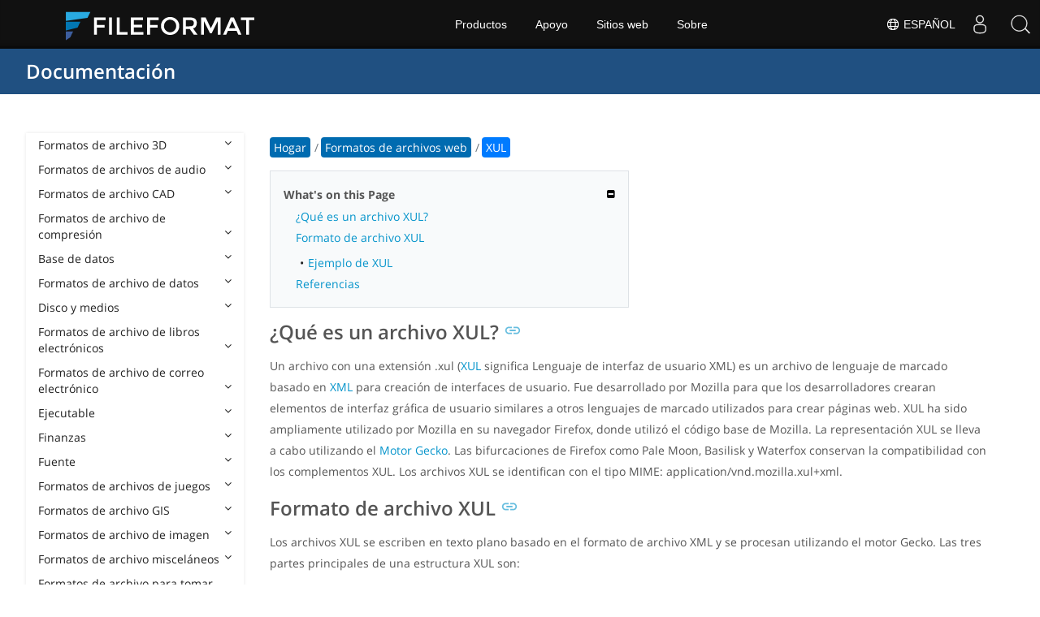

--- FILE ---
content_type: text/html
request_url: https://docs.fileformat.com/es/web/xul/
body_size: 21296
content:
<!doctype html><html class=no-js lang=es><head><meta charset=utf-8><link rel=preload href=https://docs.fileformat.com/fonts/muli-latin-200.woff2 as=font type=font/woff2 crossorigin><link rel=preload href=https://docs.fileformat.com/fonts/muli-latin-400.woff2 as=font type=font/woff2 crossorigin><link rel=preload href=https://docs.fileformat.com/fonts/muli-latin-800.woff2 as=font type=font/woff2 crossorigin><meta http-equiv=x-ua-compatible content="IE=edge"><title>XUL - Archivo de idioma de interfaz de usuario XML</title><meta name=description content="Obtenga información sobre el formato de archivo XUL y las API que pueden crear y abrir archivos XUL"><meta name=keywords content="xul,Archivo,Extensión,Formato de archivo,Extensión de archivo,Idioma de interfaz de usuario XML"><meta name=viewport content="width=device-width,minimum-scale=1"><meta name=author content="Kashif Iqbal"><link rel=canonical href=https://docs.fileformat.com/es/web/xul/><meta name=robots content="index, follow"><link rel=stylesheet href=/output/css/app.min.7a7f18a9964f83218a9edb46fd8c6c74cb6f6a018671711b3132c6680844fe2e.css integrity="sha256-en8YqZZPgyGKnttG/YxsdMtvagGGcXEbMTLGaAhE/i4=" crossorigin=anonymous><script type=text/javascript src=/output/js/app.175b405753a9c0ce86ab35944e9c4cc1a758a6873209cf5106600f6b2f5a59b6.js integrity="sha256-F1tAV1OpwM6GqzWUTpxMwadYpocyCc9RBmAPay9aWbY=" crossorigin=anonymous defer></script>
<script async defer src=/js/buttons.js></script>
<link rel=apple-touch-icon sizes=180x180 href=/apple-touch-icon.png><link rel=icon type=image/png href=/favicon-32x32.png sizes=32x32><link rel=icon type=image/png href=/favicon-16x16.png sizes=16x16><link rel=manifest href=/manifest.json><link rel=mask-icon href=/safari-pinned-tab.svg color=#0594cb><meta name=theme-color content="#ffffff"><meta property="og:title" content="XUL - Archivo de idioma de interfaz de usuario XML"><meta property="og:description" content="Obtenga información sobre el formato de archivo XUL y las API que pueden crear y abrir archivos XUL"><meta property="og:type" content="article"><meta property="og:url" content="https://docs.fileformat.com/es/web/xul/"><meta property="article:published_time" content="2021-05-24T00:00:00+00:00"><meta property="article:modified_time" content="2021-05-24T00:00:00+00:00"><meta itemprop=name content="XUL - Archivo de idioma de interfaz de usuario XML"><meta itemprop=description content="Obtenga información sobre el formato de archivo XUL y las API que pueden crear y abrir archivos XUL"><meta itemprop=datePublished content="2021-05-24T00:00:00+00:00"><meta itemprop=dateModified content="2021-05-24T00:00:00+00:00"><meta itemprop=wordCount content="278"><meta itemprop=keywords content="xul,Archivo,Extensión,Formato de archivo,Extensión de archivo,Idioma de interfaz de usuario XML"><meta name=twitter:card content="summary_large_image"><meta name=twitter:image:src content="https://docs.fileformat.com/images/fileformat-card.png"><meta name=twitter:title content="XUL - Archivo de idioma de interfaz de usuario XML"><meta name=twitter:description content="Obtenga información sobre el formato de archivo XUL y las API que pueden crear y abrir archivos XUL"><meta name=twitter:site content="@fileformatcom"><script async src="https://www.googletagmanager.com/gtag/js?id=G-4XXLLYN6B8"></script>
<script>window.dataLayer=window.dataLayer||[];function gtag(){dataLayer.push(arguments)}gtag("js",new Date),gtag("config","G-4XXLLYN6B8")</script><link href=https://cms.admin.containerize.com/templates/aspose/css/AsposePtyLtdMenu.css rel=stylesheet type=text/css><script src=/js/jquery-1.10.2.min.js></script>
<link rel=stylesheet href=https://cms.admin.containerize.com/templates/fileformat/css/fileformat.css?v1.22 type=text/css><meta name=google-adsense-account content="ca-pub-5946266927584579"><script async src="https://pagead2.googlesyndication.com/pagead/js/adsbygoogle.js?client=ca-pub-5946266927584579" crossorigin=anonymous></script></head><body class="ma0 sans-serif bg-primary-color-light"><div id=DynabicMenuInnerDiv></div><nav class="bg-primary-color-dark pv4 w-100" role=navigation><div class="center flex-ns flex-wrap items-center justify-start mw9"><h1 class="dim f3-sh lh-solid ml0-ns mr0 mr4-l mv0 pl3 pl4-ns"><a href=/es/ class="link white">Documentación</a></h1><ul class="list ma0 pa0 dn dib-l"></ul></div></nav><main role=main class="content-with-sidebar min-vh-100 pb7 pb0-ns"><article class="w-100 ph4 pb5 pb6-ns pt1 mt4 pt3-ns"><button class="btn-showside mb-5"><i class="fa fa-bars"></i> Table of Contents</button><div class=flex-l><div class="order-0 w-20 dn db-l ss-bar"><nav role=navigation><div class=navheader>Table of Content <button class=btn-plain><i class="fa fa-times"></i></button></div><div class="db dib-ns"><form id=site-search-form role=search class=hide><fieldset class="bn ma0 pa0"><label class=clip for=search-input>Search</label>
<input disabled type=search id=search-input class="needs-js bg-left bn f5 input-reset lh-solid mt3 mt0-ns pl4 pv2 w5 white" placeholder="Search the Docs" name=search-input style="background:url(/images/icon-search.png)no-repeat 0 8px/16px 16px"></fieldset></form><fess:search></fess:search></div><ul class="list pa0 nl2"><li class="f5 w-100 hover-bg-light-gray hover-accent-color-light fw8"><a href=javascript:void(0) class="js-toggle dib w-100 link mid-gray hover-accent-color-light pl2 pr2 pv2" data-target=._3d>Formatos de archivo 3D<i class="fa fa-angle-down"></i></a><ul class="_3d desktopmenu animated fadeIn list pl3 bg-light-gray dn"><li class="f6 fw4"><a href=/es/3d/ class="db link hover-bg-gray hover-white pl3 pr2 pv2 black">Formatos de archivo 3D</a></li><li class="f6 fw4"><a href=/es/3d/3d2/ class="db link hover-bg-gray hover-white pl3 pr2 pv2 black">3D2</a></li><li class="f6 fw4"><a href=/es/3d/3dm/ class="db link hover-bg-gray hover-white pl3 pr2 pv2 black">3DM</a></li><li class="f6 fw4"><a href=/es/3d/3ds/ class="db link hover-bg-gray hover-white pl3 pr2 pv2 black">3DS</a></li><li class="f6 fw4"><a href=/es/3d/3ds-to-dae/ class="db link hover-bg-gray hover-white pl3 pr2 pv2 black">3DS to DAE</a></li><li class="f6 fw4"><a href=/es/3d/3ds-to-dwg/ class="db link hover-bg-gray hover-white pl3 pr2 pv2 black">3DS to DWG</a></li><li class="f6 fw4"><a href=/es/3d/3ds-to-fbx/ class="db link hover-bg-gray hover-white pl3 pr2 pv2 black">3DS to FBX</a></li><li class="f6 fw4"><a href=/es/3d/3ds-to-glb/ class="db link hover-bg-gray hover-white pl3 pr2 pv2 black">3DS to GLB</a></li><li class="f6 fw4"><a href=/es/3d/3ds-to-gltf/ class="db link hover-bg-gray hover-white pl3 pr2 pv2 black">3DS to GLTF</a></li><li class="f6 fw4"><a href=/es/3d/3ds-to-obj/ class="db link hover-bg-gray hover-white pl3 pr2 pv2 black">3DS to OBJ</a></li><li class="f6 fw4"><a href=/es/3d/3ds-to-pdf/ class="db link hover-bg-gray hover-white pl3 pr2 pv2 black">3DS to PDF</a></li><li class="f6 fw4"><a href=/es/3d/3ds-to-ply/ class="db link hover-bg-gray hover-white pl3 pr2 pv2 black">3DS to PLY</a></li><li class="f6 fw4"><a href=/es/3d/3ds-to-stl/ class="db link hover-bg-gray hover-white pl3 pr2 pv2 black">3DS to STL</a></li><li class="f6 fw4"><a href=/es/3d/3ds-to-usdz/ class="db link hover-bg-gray hover-white pl3 pr2 pv2 black">3DS to USDZ</a></li><li class="f6 fw4"><a href=/es/3d/3mf/ class="db link hover-bg-gray hover-white pl3 pr2 pv2 black">3MF</a></li><li class="f6 fw4"><a href=/es/3d/3mf-to-3ds/ class="db link hover-bg-gray hover-white pl3 pr2 pv2 black">3MF to 3DS</a></li><li class="f6 fw4"><a href=/es/3d/3mf-to-dae/ class="db link hover-bg-gray hover-white pl3 pr2 pv2 black">3MF to DAE</a></li><li class="f6 fw4"><a href=/es/3d/3mf-to-glb/ class="db link hover-bg-gray hover-white pl3 pr2 pv2 black">3MF to GLB</a></li><li class="f6 fw4"><a href=/es/3d/3mf-to-html/ class="db link hover-bg-gray hover-white pl3 pr2 pv2 black">3MF to HTML</a></li><li class="f6 fw4"><a href=/es/3d/3mf-to-obj/ class="db link hover-bg-gray hover-white pl3 pr2 pv2 black">3MF to OBJ</a></li><li class="f6 fw4"><a href=/es/3d/3mf-to-stl/ class="db link hover-bg-gray hover-white pl3 pr2 pv2 black">3MF to STL</a></li><li class="f6 fw4"><a href=/es/3d/3mf-to-u3d/ class="db link hover-bg-gray hover-white pl3 pr2 pv2 black">3MF to U3D</a></li><li class="f6 fw4"><a href=/es/3d/amf/ class="db link hover-bg-gray hover-white pl3 pr2 pv2 black">AMF</a></li><li class="f6 fw4"><a href=/es/3d/ase/ class="db link hover-bg-gray hover-white pl3 pr2 pv2 black">ASE</a></li><li class="f6 fw4"><a href=/es/3d/b3d/ class="db link hover-bg-gray hover-white pl3 pr2 pv2 black">B3D</a></li><li class="f6 fw4"><a href=/es/3d/blend/ class="db link hover-bg-gray hover-white pl3 pr2 pv2 black">BLEND</a></li><li class="f6 fw4"><a href=/es/3d/c4d/ class="db link hover-bg-gray hover-white pl3 pr2 pv2 black">C4D</a></li><li class="f6 fw4"><a href=/es/3d/caf-cal3d/ class="db link hover-bg-gray hover-white pl3 pr2 pv2 black">CAF Cal3D</a></li><li class="f6 fw4"><a href=/es/3d/chr-3ds/ class="db link hover-bg-gray hover-white pl3 pr2 pv2 black">CHR 3ds</a></li><li class="f6 fw4"><a href=/es/3d/chr-cryengine/ class="db link hover-bg-gray hover-white pl3 pr2 pv2 black">CHR CryENGINE</a></li><li class="f6 fw4"><a href=/es/3d/dae/ class="db link hover-bg-gray hover-white pl3 pr2 pv2 black">DAE</a></li><li class="f6 fw4"><a href=/es/3d/dbm/ class="db link hover-bg-gray hover-white pl3 pr2 pv2 black">DBM</a></li><li class="f6 fw4"><a href=/es/3d/drc/ class="db link hover-bg-gray hover-white pl3 pr2 pv2 black">DRC</a></li><li class="f6 fw4"><a href=/es/3d/e57/ class="db link hover-bg-gray hover-white pl3 pr2 pv2 black">E57</a></li><li class="f6 fw4"><a href=/es/3d/f3d/ class="db link hover-bg-gray hover-white pl3 pr2 pv2 black">F3D</a></li><li class="f6 fw4"><a href=/es/3d/fbx/ class="db link hover-bg-gray hover-white pl3 pr2 pv2 black">FBX</a></li><li class="f6 fw4"><a href=/es/3d/fbx-to-3ds/ class="db link hover-bg-gray hover-white pl3 pr2 pv2 black">FBX to 3DS</a></li><li class="f6 fw4"><a href=/es/3d/fbx-to-dae/ class="db link hover-bg-gray hover-white pl3 pr2 pv2 black">FBX to DAE</a></li><li class="f6 fw4"><a href=/es/3d/fbx-to-dwg/ class="db link hover-bg-gray hover-white pl3 pr2 pv2 black">FBX to DWG</a></li><li class="f6 fw4"><a href=/es/3d/fbx-to-glb/ class="db link hover-bg-gray hover-white pl3 pr2 pv2 black">FBX to GLB</a></li><li class="f6 fw4"><a href=/es/3d/fbx-to-gltf/ class="db link hover-bg-gray hover-white pl3 pr2 pv2 black">FBX to GLTF</a></li><li class="f6 fw4"><a href=/es/3d/fbx-to-obj/ class="db link hover-bg-gray hover-white pl3 pr2 pv2 black">FBX to OBJ</a></li><li class="f6 fw4"><a href=/es/3d/fbx-to-ply/ class="db link hover-bg-gray hover-white pl3 pr2 pv2 black">FBX to PLY</a></li><li class="f6 fw4"><a href=/es/3d/fbx-to-stl/ class="db link hover-bg-gray hover-white pl3 pr2 pv2 black">FBX to STL</a></li><li class="f6 fw4"><a href=/es/3d/fbx-to-usdz/ class="db link hover-bg-gray hover-white pl3 pr2 pv2 black">FBX to USDZ</a></li><li class="f6 fw4"><a href=/es/3d/fbx-to-xlsx/ class="db link hover-bg-gray hover-white pl3 pr2 pv2 black">FBX to XLSX</a></li><li class="f6 fw4"><a href=/es/3d/glb/ class="db link hover-bg-gray hover-white pl3 pr2 pv2 black">GLB</a></li><li class="f6 fw4"><a href=/es/3d/glb-to-3ds/ class="db link hover-bg-gray hover-white pl3 pr2 pv2 black">GLB to 3DS</a></li><li class="f6 fw4"><a href=/es/3d/glb-to-dae/ class="db link hover-bg-gray hover-white pl3 pr2 pv2 black">GLB to DAE</a></li><li class="f6 fw4"><a href=/es/3d/glb-to-fbx/ class="db link hover-bg-gray hover-white pl3 pr2 pv2 black">GLB to FBX</a></li><li class="f6 fw4"><a href=/es/3d/glb-to-gltf/ class="db link hover-bg-gray hover-white pl3 pr2 pv2 black">GLB to GLTF</a></li><li class="f6 fw4"><a href=/es/3d/glb-to-html/ class="db link hover-bg-gray hover-white pl3 pr2 pv2 black">GLB to HTML</a></li><li class="f6 fw4"><a href=/es/3d/glb-to-obj/ class="db link hover-bg-gray hover-white pl3 pr2 pv2 black">GLB to OBJ</a></li><li class="f6 fw4"><a href=/es/3d/glb-to-pdf/ class="db link hover-bg-gray hover-white pl3 pr2 pv2 black">GLB to PDF</a></li><li class="f6 fw4"><a href=/es/3d/glb-to-stl/ class="db link hover-bg-gray hover-white pl3 pr2 pv2 black">GLB to STL</a></li><li class="f6 fw4"><a href=/es/3d/glb-to-usdz/ class="db link hover-bg-gray hover-white pl3 pr2 pv2 black">GLB to USDZ</a></li><li class="f6 fw4"><a href=/es/3d/gltf/ class="db link hover-bg-gray hover-white pl3 pr2 pv2 black">GLTF</a></li><li class="f6 fw4"><a href=/es/3d/ipt/ class="db link hover-bg-gray hover-white pl3 pr2 pv2 black">IPT</a></li><li class="f6 fw4"><a href=/es/3d/jt/ class="db link hover-bg-gray hover-white pl3 pr2 pv2 black">JT</a></li><li class="f6 fw4"><a href=/es/3d/ma/ class="db link hover-bg-gray hover-white pl3 pr2 pv2 black">MA</a></li><li class="f6 fw4"><a href=/es/3d/max/ class="db link hover-bg-gray hover-white pl3 pr2 pv2 black">MAX</a></li><li class="f6 fw4"><a href=/es/3d/mb/ class="db link hover-bg-gray hover-white pl3 pr2 pv2 black">MB</a></li><li class="f6 fw4"><a href=/es/3d/mp/ class="db link hover-bg-gray hover-white pl3 pr2 pv2 black">MP</a></li><li class="f6 fw4"><a href=/es/3d/mtl/ class="db link hover-bg-gray hover-white pl3 pr2 pv2 black">MTL</a></li><li class="f6 fw4"><a href=/es/3d/obj/ class="db link hover-bg-gray hover-white pl3 pr2 pv2 black">OBJ</a></li><li class="f6 fw4"><a href=/es/3d/ply/ class="db link hover-bg-gray hover-white pl3 pr2 pv2 black">PLY</a></li><li class="f6 fw4"><a href=/es/3d/pov/ class="db link hover-bg-gray hover-white pl3 pr2 pv2 black">POV</a></li><li class="f6 fw4"><a href=/es/3d/prc/ class="db link hover-bg-gray hover-white pl3 pr2 pv2 black">PRC</a></li><li class="f6 fw4"><a href=/es/3d/rvm/ class="db link hover-bg-gray hover-white pl3 pr2 pv2 black">RVM</a></li><li class="f6 fw4"><a href=/es/3d/step/ class="db link hover-bg-gray hover-white pl3 pr2 pv2 black">STEP</a></li><li class="f6 fw4"><a href=/es/3d/stp/ class="db link hover-bg-gray hover-white pl3 pr2 pv2 black">STP</a></li><li class="f6 fw4"><a href=/es/3d/u3d/ class="db link hover-bg-gray hover-white pl3 pr2 pv2 black">U3D</a></li><li class="f6 fw4"><a href=/es/3d/usd/ class="db link hover-bg-gray hover-white pl3 pr2 pv2 black">USD</a></li><li class="f6 fw4"><a href=/es/3d/usdz/ class="db link hover-bg-gray hover-white pl3 pr2 pv2 black">USDZ</a></li><li class="f6 fw4"><a href=/es/3d/vrml/ class="db link hover-bg-gray hover-white pl3 pr2 pv2 black">VRML</a></li><li class="f6 fw4"><a href=/es/3d/x/ class="db link hover-bg-gray hover-white pl3 pr2 pv2 black">X</a></li><li class="f6 fw4"><a href=/es/3d/x3d/ class="db link hover-bg-gray hover-white pl3 pr2 pv2 black">X3D</a></li></ul></li><li class="f5 w-100 hover-bg-light-gray hover-accent-color-light fw8"><a href=javascript:void(0) class="js-toggle dib w-100 link mid-gray hover-accent-color-light pl2 pr2 pv2" data-target=._audio>Formatos de archivos de audio<i class="fa fa-angle-down"></i></a><ul class="_audio desktopmenu animated fadeIn list pl3 bg-light-gray dn"><li class="f6 fw4"><a href=/es/audio/ class="db link hover-bg-gray hover-white pl3 pr2 pv2 black">Formatos de archivos de audio</a></li><li class="f6 fw4"><a href=/es/audio/8svx/ class="db link hover-bg-gray hover-white pl3 pr2 pv2 black">8SVX</a></li><li class="f6 fw4"><a href=/es/audio/aa/ class="db link hover-bg-gray hover-white pl3 pr2 pv2 black">AA</a></li><li class="f6 fw4"><a href=/es/audio/aac/ class="db link hover-bg-gray hover-white pl3 pr2 pv2 black">AAC</a></li><li class="f6 fw4"><a href=/es/audio/aax/ class="db link hover-bg-gray hover-white pl3 pr2 pv2 black">AAX</a></li><li class="f6 fw4"><a href=/es/audio/ac3/ class="db link hover-bg-gray hover-white pl3 pr2 pv2 black">AC3</a></li><li class="f6 fw4"><a href=/es/audio/act/ class="db link hover-bg-gray hover-white pl3 pr2 pv2 black">ACT</a></li><li class="f6 fw4"><a href=/es/audio/aif/ class="db link hover-bg-gray hover-white pl3 pr2 pv2 black">AIF</a></li><li class="f6 fw4"><a href=/es/audio/aiff/ class="db link hover-bg-gray hover-white pl3 pr2 pv2 black">AIFF</a></li><li class="f6 fw4"><a href=/es/audio/alac/ class="db link hover-bg-gray hover-white pl3 pr2 pv2 black">ALAC</a></li><li class="f6 fw4"><a href=/es/audio/amr/ class="db link hover-bg-gray hover-white pl3 pr2 pv2 black">AMR</a></li><li class="f6 fw4"><a href=/es/audio/ape/ class="db link hover-bg-gray hover-white pl3 pr2 pv2 black">APE</a></li><li class="f6 fw4"><a href=/es/audio/caf/ class="db link hover-bg-gray hover-white pl3 pr2 pv2 black">CAF</a></li><li class="f6 fw4"><a href=/es/audio/cda/ class="db link hover-bg-gray hover-white pl3 pr2 pv2 black">CDA</a></li><li class="f6 fw4"><a href=/es/audio/cdr/ class="db link hover-bg-gray hover-white pl3 pr2 pv2 black">CDR</a></li><li class="f6 fw4"><a href=/es/audio/dss/ class="db link hover-bg-gray hover-white pl3 pr2 pv2 black">DSS</a></li><li class="f6 fw4"><a href=/es/audio/ec3/ class="db link hover-bg-gray hover-white pl3 pr2 pv2 black">EC3</a></li><li class="f6 fw4"><a href=/es/audio/efs/ class="db link hover-bg-gray hover-white pl3 pr2 pv2 black">EFS</a></li><li class="f6 fw4"><a href=/es/audio/enc/ class="db link hover-bg-gray hover-white pl3 pr2 pv2 black">ENC</a></li><li class="f6 fw4"><a href=/es/audio/flac/ class="db link hover-bg-gray hover-white pl3 pr2 pv2 black">FLAC</a></li><li class="f6 fw4"><a href=/es/audio/flp/ class="db link hover-bg-gray hover-white pl3 pr2 pv2 black">FLP</a></li><li class="f6 fw4"><a href=/es/audio/gp/ class="db link hover-bg-gray hover-white pl3 pr2 pv2 black">GP</a></li><li class="f6 fw4"><a href=/es/audio/gsm/ class="db link hover-bg-gray hover-white pl3 pr2 pv2 black">GSM</a></li><li class="f6 fw4"><a href=/es/audio/it/ class="db link hover-bg-gray hover-white pl3 pr2 pv2 black">IT</a></li><li class="f6 fw4"><a href=/es/audio/m3u/ class="db link hover-bg-gray hover-white pl3 pr2 pv2 black">M3U</a></li><li class="f6 fw4"><a href=/es/audio/m3u8/ class="db link hover-bg-gray hover-white pl3 pr2 pv2 black">M3U8</a></li><li class="f6 fw4"><a href=/es/audio/m4a/ class="db link hover-bg-gray hover-white pl3 pr2 pv2 black">M4A</a></li><li class="f6 fw4"><a href=/es/audio/m4b/ class="db link hover-bg-gray hover-white pl3 pr2 pv2 black">M4B</a></li><li class="f6 fw4"><a href=/es/audio/m4p/ class="db link hover-bg-gray hover-white pl3 pr2 pv2 black">M4P</a></li><li class="f6 fw4"><a href=/es/audio/m4r/ class="db link hover-bg-gray hover-white pl3 pr2 pv2 black">M4R</a></li><li class="f6 fw4"><a href=/es/audio/mid/ class="db link hover-bg-gray hover-white pl3 pr2 pv2 black">MID</a></li><li class="f6 fw4"><a href=/es/audio/mka/ class="db link hover-bg-gray hover-white pl3 pr2 pv2 black">MKA</a></li><li class="f6 fw4"><a href=/es/audio/mmf/ class="db link hover-bg-gray hover-white pl3 pr2 pv2 black">MMF</a></li><li class="f6 fw4"><a href=/es/audio/mod/ class="db link hover-bg-gray hover-white pl3 pr2 pv2 black">MOD</a></li><li class="f6 fw4"><a href=/es/audio/mp2/ class="db link hover-bg-gray hover-white pl3 pr2 pv2 black">MP2</a></li><li class="f6 fw4"><a href=/es/audio/mp3/ class="db link hover-bg-gray hover-white pl3 pr2 pv2 black">MP3</a></li><li class="f6 fw4"><a href=/es/audio/mpc/ class="db link hover-bg-gray hover-white pl3 pr2 pv2 black">MPC</a></li><li class="f6 fw4"><a href=/es/audio/mscz/ class="db link hover-bg-gray hover-white pl3 pr2 pv2 black">MSCZ</a></li><li class="f6 fw4"><a href=/es/audio/mtm/ class="db link hover-bg-gray hover-white pl3 pr2 pv2 black">MTM</a></li><li class="f6 fw4"><a href=/es/audio/mui/ class="db link hover-bg-gray hover-white pl3 pr2 pv2 black">MUI</a></li><li class="f6 fw4"><a href=/es/audio/musx/ class="db link hover-bg-gray hover-white pl3 pr2 pv2 black">MUSX</a></li><li class="f6 fw4"><a href=/es/audio/mxl/ class="db link hover-bg-gray hover-white pl3 pr2 pv2 black">MXL</a></li><li class="f6 fw4"><a href=/es/audio/nsa/ class="db link hover-bg-gray hover-white pl3 pr2 pv2 black">NSA</a></li><li class="f6 fw4"><a href=/es/audio/ogg/ class="db link hover-bg-gray hover-white pl3 pr2 pv2 black">OGG</a></li><li class="f6 fw4"><a href=/es/audio/opus/ class="db link hover-bg-gray hover-white pl3 pr2 pv2 black">OPUS</a></li><li class="f6 fw4"><a href=/es/audio/ra/ class="db link hover-bg-gray hover-white pl3 pr2 pv2 black">RA</a></li><li class="f6 fw4"><a href=/es/audio/rf64/ class="db link hover-bg-gray hover-white pl3 pr2 pv2 black">RF64</a></li><li class="f6 fw4"><a href=/es/audio/rip/ class="db link hover-bg-gray hover-white pl3 pr2 pv2 black">RIP</a></li><li class="f6 fw4"><a href=/es/audio/sdt/ class="db link hover-bg-gray hover-white pl3 pr2 pv2 black">SDT</a></li><li class="f6 fw4"><a href=/es/audio/sf2/ class="db link hover-bg-gray hover-white pl3 pr2 pv2 black">SF2</a></li><li class="f6 fw4"><a href=/es/audio/stap/ class="db link hover-bg-gray hover-white pl3 pr2 pv2 black">STAP</a></li><li class="f6 fw4"><a href=/es/audio/sty/ class="db link hover-bg-gray hover-white pl3 pr2 pv2 black">STY</a></li><li class="f6 fw4"><a href=/es/audio/tg/ class="db link hover-bg-gray hover-white pl3 pr2 pv2 black">TG</a></li><li class="f6 fw4"><a href=/es/audio/voc/ class="db link hover-bg-gray hover-white pl3 pr2 pv2 black">VOC</a></li><li class="f6 fw4"><a href=/es/audio/vox/ class="db link hover-bg-gray hover-white pl3 pr2 pv2 black">VOX</a></li><li class="f6 fw4"><a href=/es/audio/vqf/ class="db link hover-bg-gray hover-white pl3 pr2 pv2 black">VQF</a></li><li class="f6 fw4"><a href=/es/audio/wav/ class="db link hover-bg-gray hover-white pl3 pr2 pv2 black">WAV</a></li><li class="f6 fw4"><a href=/es/audio/weba/ class="db link hover-bg-gray hover-white pl3 pr2 pv2 black">WEBA</a></li><li class="f6 fw4"><a href=/es/audio/wfp/ class="db link hover-bg-gray hover-white pl3 pr2 pv2 black">WFP</a></li><li class="f6 fw4"><a href=/es/audio/wma/ class="db link hover-bg-gray hover-white pl3 pr2 pv2 black">WMA</a></li><li class="f6 fw4"><a href=/es/audio/wpl/ class="db link hover-bg-gray hover-white pl3 pr2 pv2 black">WPL</a></li><li class="f6 fw4"><a href=/es/audio/wproj/ class="db link hover-bg-gray hover-white pl3 pr2 pv2 black">WPROJ</a></li><li class="f6 fw4"><a href=/es/audio/wv/ class="db link hover-bg-gray hover-white pl3 pr2 pv2 black">WV</a></li></ul></li><li class="f5 w-100 hover-bg-light-gray hover-accent-color-light fw8"><a href=javascript:void(0) class="js-toggle dib w-100 link mid-gray hover-accent-color-light pl2 pr2 pv2" data-target=._cad>Formatos de archivo CAD<i class="fa fa-angle-down"></i></a><ul class="_cad desktopmenu animated fadeIn list pl3 bg-light-gray dn"><li class="f6 fw4"><a href=/es/cad/ class="db link hover-bg-gray hover-white pl3 pr2 pv2 black">Formatos de archivo CAD</a></li><li class="f6 fw4"><a href=/es/cad/afs/ class="db link hover-bg-gray hover-white pl3 pr2 pv2 black">AFS</a></li><li class="f6 fw4"><a href=/es/cad/art/ class="db link hover-bg-gray hover-white pl3 pr2 pv2 black">ART</a></li><li class="f6 fw4"><a href=/es/cad/asc/ class="db link hover-bg-gray hover-white pl3 pr2 pv2 black">ASC</a></li><li class="f6 fw4"><a href=/es/cad/asm/ class="db link hover-bg-gray hover-white pl3 pr2 pv2 black">ASM</a></li><li class="f6 fw4"><a href=/es/cad/axm/ class="db link hover-bg-gray hover-white pl3 pr2 pv2 black">AXM</a></li><li class="f6 fw4"><a href=/es/cad/bdc/ class="db link hover-bg-gray hover-white pl3 pr2 pv2 black">BDC</a></li><li class="f6 fw4"><a href=/es/cad/catpart/ class="db link hover-bg-gray hover-white pl3 pr2 pv2 black">CATPART</a></li><li class="f6 fw4"><a href=/es/cad/cf2/ class="db link hover-bg-gray hover-white pl3 pr2 pv2 black">CF2</a></li><li class="f6 fw4"><a href=/es/cad/cir/ class="db link hover-bg-gray hover-white pl3 pr2 pv2 black">CIR</a></li><li class="f6 fw4"><a href=/es/cad/cpa/ class="db link hover-bg-gray hover-white pl3 pr2 pv2 black">CPA</a></li><li class="f6 fw4"><a href=/es/cad/dc3/ class="db link hover-bg-gray hover-white pl3 pr2 pv2 black">DC3</a></li><li class="f6 fw4"><a href=/es/cad/dgn/ class="db link hover-bg-gray hover-white pl3 pr2 pv2 black">DGN</a></li><li class="f6 fw4"><a href=/es/cad/dst/ class="db link hover-bg-gray hover-white pl3 pr2 pv2 black">DST</a></li><li class="f6 fw4"><a href=/es/cad/dwf/ class="db link hover-bg-gray hover-white pl3 pr2 pv2 black">DWF</a></li><li class="f6 fw4"><a href=/es/cad/dwfx/ class="db link hover-bg-gray hover-white pl3 pr2 pv2 black">DWFX</a></li><li class="f6 fw4"><a href=/es/cad/dwg/ class="db link hover-bg-gray hover-white pl3 pr2 pv2 black">DWG</a></li><li class="f6 fw4"><a href=/es/cad/dwt/ class="db link hover-bg-gray hover-white pl3 pr2 pv2 black">DWT</a></li><li class="f6 fw4"><a href=/es/cad/dxb/ class="db link hover-bg-gray hover-white pl3 pr2 pv2 black">DXB</a></li><li class="f6 fw4"><a href=/es/cad/dxf/ class="db link hover-bg-gray hover-white pl3 pr2 pv2 black">DXF</a></li><li class="f6 fw4"><a href=/es/cad/fzp/ class="db link hover-bg-gray hover-white pl3 pr2 pv2 black">FZP</a></li><li class="f6 fw4"><a href=/es/cad/fzz/ class="db link hover-bg-gray hover-white pl3 pr2 pv2 black">FZZ</a></li><li class="f6 fw4"><a href=/es/cad/gcode/ class="db link hover-bg-gray hover-white pl3 pr2 pv2 black">GCODE</a></li><li class="f6 fw4"><a href=/es/cad/hpgl/ class="db link hover-bg-gray hover-white pl3 pr2 pv2 black">HPGL</a></li><li class="f6 fw4"><a href=/es/cad/iba/ class="db link hover-bg-gray hover-white pl3 pr2 pv2 black">IBA</a></li><li class="f6 fw4"><a href=/es/cad/ifc/ class="db link hover-bg-gray hover-white pl3 pr2 pv2 black">IFC</a></li><li class="f6 fw4"><a href=/es/cad/iges/ class="db link hover-bg-gray hover-white pl3 pr2 pv2 black">IGES</a></li><li class="f6 fw4"><a href=/es/cad/igs/ class="db link hover-bg-gray hover-white pl3 pr2 pv2 black">IGS</a></li><li class="f6 fw4"><a href=/es/cad/jvsg/ class="db link hover-bg-gray hover-white pl3 pr2 pv2 black">JVSG</a></li><li class="f6 fw4"><a href=/es/cad/nc/ class="db link hover-bg-gray hover-white pl3 pr2 pv2 black">NC</a></li><li class="f6 fw4"><a href=/es/cad/nwc/ class="db link hover-bg-gray hover-white pl3 pr2 pv2 black">NWC</a></li><li class="f6 fw4"><a href=/es/cad/nwd/ class="db link hover-bg-gray hover-white pl3 pr2 pv2 black">NWD</a></li><li class="f6 fw4"><a href=/es/cad/nwf/ class="db link hover-bg-gray hover-white pl3 pr2 pv2 black">NWF</a></li><li class="f6 fw4"><a href=/es/cad/opt/ class="db link hover-bg-gray hover-white pl3 pr2 pv2 black">OPT</a></li><li class="f6 fw4"><a href=/es/cad/par/ class="db link hover-bg-gray hover-white pl3 pr2 pv2 black">PAR</a></li><li class="f6 fw4"><a href=/es/cad/pat/ class="db link hover-bg-gray hover-white pl3 pr2 pv2 black">PAT</a></li><li class="f6 fw4"><a href=/es/cad/pc3/ class="db link hover-bg-gray hover-white pl3 pr2 pv2 black">PC3</a></li><li class="f6 fw4"><a href=/es/cad/phj/ class="db link hover-bg-gray hover-white pl3 pr2 pv2 black">PHJ</a></li><li class="f6 fw4"><a href=/es/cad/plt/ class="db link hover-bg-gray hover-white pl3 pr2 pv2 black">PLT</a></li><li class="f6 fw4"><a href=/es/cad/prt-creo/ class="db link hover-bg-gray hover-white pl3 pr2 pv2 black">PRT</a></li><li class="f6 fw4"><a href=/es/cad/prt-cadkey/ class="db link hover-bg-gray hover-white pl3 pr2 pv2 black">PRT CADKEY</a></li><li class="f6 fw4"><a href=/es/cad/psm/ class="db link hover-bg-gray hover-white pl3 pr2 pv2 black">PSM</a></li><li class="f6 fw4"><a href=/es/cad/pss/ class="db link hover-bg-gray hover-white pl3 pr2 pv2 black">PSS</a></li><li class="f6 fw4"><a href=/es/cad/rfa/ class="db link hover-bg-gray hover-white pl3 pr2 pv2 black">RFA</a></li><li class="f6 fw4"><a href=/es/cad/rft/ class="db link hover-bg-gray hover-white pl3 pr2 pv2 black">RFT</a></li><li class="f6 fw4"><a href=/es/cad/rml/ class="db link hover-bg-gray hover-white pl3 pr2 pv2 black">RML</a></li><li class="f6 fw4"><a href=/es/cad/rvt/ class="db link hover-bg-gray hover-white pl3 pr2 pv2 black">RVT</a></li><li class="f6 fw4"><a href=/es/cad/sldprt/ class="db link hover-bg-gray hover-white pl3 pr2 pv2 black">SLDPRT</a></li><li class="f6 fw4"><a href=/es/cad/stl/ class="db link hover-bg-gray hover-white pl3 pr2 pv2 black">STL</a></li></ul></li><li class="f5 w-100 hover-bg-light-gray hover-accent-color-light fw8 mb1 bb b--moon-gray"><a href=javascript:void(0) class="js-toggle dib w-100 link mid-gray hover-accent-color-light pl2 pr2 pv2" data-target=._compression>Formatos de archivo de compresión<i class="fa fa-angle-down"></i></a><ul class="_compression desktopmenu animated fadeIn list pl3 bg-light-gray dn"><li class="f6 fw4"><a href=/es/compression/ class="db link hover-bg-gray hover-white pl3 pr2 pv2 black">Formatos de archivo de compresión</a></li><li class="f6 fw4"><a href=/es/compression/7z/ class="db link hover-bg-gray hover-white pl3 pr2 pv2 black">7Z</a></li><li class="f6 fw4"><a href=/es/compression/ace/ class="db link hover-bg-gray hover-white pl3 pr2 pv2 black">ACE</a></li><li class="f6 fw4"><a href=/es/compression/alz/ class="db link hover-bg-gray hover-white pl3 pr2 pv2 black">ALZ</a></li><li class="f6 fw4"><a href=/es/compression/apk/ class="db link hover-bg-gray hover-white pl3 pr2 pv2 black">APK</a></li><li class="f6 fw4"><a href=/es/compression/apz/ class="db link hover-bg-gray hover-white pl3 pr2 pv2 black">APZ</a></li><li class="f6 fw4"><a href=/es/compression/arc/ class="db link hover-bg-gray hover-white pl3 pr2 pv2 black">ARC</a></li><li class="f6 fw4"><a href=/es/compression/arj/ class="db link hover-bg-gray hover-white pl3 pr2 pv2 black">ARJ</a></li><li class="f6 fw4"><a href=/es/compression/b1/ class="db link hover-bg-gray hover-white pl3 pr2 pv2 black">B1</a></li><li class="f6 fw4"><a href=/es/compression/b6z/ class="db link hover-bg-gray hover-white pl3 pr2 pv2 black">B6Z</a></li><li class="f6 fw4"><a href=/es/compression/bin/ class="db link hover-bg-gray hover-white pl3 pr2 pv2 black">BIN</a></li><li class="f6 fw4"><a href=/es/compression/bkf/ class="db link hover-bg-gray hover-white pl3 pr2 pv2 black">BKF</a></li><li class="f6 fw4"><a href=/es/compression/bndl/ class="db link hover-bg-gray hover-white pl3 pr2 pv2 black">BNDL</a></li><li class="f6 fw4"><a href=/es/compression/bz2/ class="db link hover-bg-gray hover-white pl3 pr2 pv2 black">BZ2</a></li><li class="f6 fw4"><a href=/es/compression/cb7/ class="db link hover-bg-gray hover-white pl3 pr2 pv2 black">CB7</a></li><li class="f6 fw4"><a href=/es/compression/cba/ class="db link hover-bg-gray hover-white pl3 pr2 pv2 black">CBA</a></li><li class="f6 fw4"><a href=/es/compression/cit/ class="db link hover-bg-gray hover-white pl3 pr2 pv2 black">CIT</a></li><li class="f6 fw4"><a href=/es/compression/cpio/ class="db link hover-bg-gray hover-white pl3 pr2 pv2 black">CPIO</a></li><li class="f6 fw4"><a href=/es/compression/cxarchive/ class="db link hover-bg-gray hover-white pl3 pr2 pv2 black">CXARCHIVO</a></li><li class="f6 fw4"><a href=/es/compression/daa/ class="db link hover-bg-gray hover-white pl3 pr2 pv2 black">DAA</a></li><li class="f6 fw4"><a href=/es/compression/dar/ class="db link hover-bg-gray hover-white pl3 pr2 pv2 black">DAR</a></li><li class="f6 fw4"><a href=/es/compression/deb/ class="db link hover-bg-gray hover-white pl3 pr2 pv2 black">DEB</a></li><li class="f6 fw4"><a href=/es/compression/dmg/ class="db link hover-bg-gray hover-white pl3 pr2 pv2 black">DMG</a></li><li class="f6 fw4"><a href=/es/compression/dz/ class="db link hover-bg-gray hover-white pl3 pr2 pv2 black">DZ</a></li><li class="f6 fw4"><a href=/es/compression/ecs/ class="db link hover-bg-gray hover-white pl3 pr2 pv2 black">ECS</a></li><li class="f6 fw4"><a href=/es/compression/fzpz/ class="db link hover-bg-gray hover-white pl3 pr2 pv2 black">FZPZ</a></li><li class="f6 fw4"><a href=/es/compression/gz/ class="db link hover-bg-gray hover-white pl3 pr2 pv2 black">GZ</a></li><li class="f6 fw4"><a href=/es/compression/gzip/ class="db link hover-bg-gray hover-white pl3 pr2 pv2 black">GZIP</a></li><li class="f6 fw4"><a href=/es/compression/ice/ class="db link hover-bg-gray hover-white pl3 pr2 pv2 black">ICE</a></li><li class="f6 fw4"><a href=/es/compression/iso/ class="db link hover-bg-gray hover-white pl3 pr2 pv2 black">ISO</a></li><li class="f6 fw4"><a href=/es/compression/kgb/ class="db link hover-bg-gray hover-white pl3 pr2 pv2 black">KGB</a></li><li class="f6 fw4"><a href=/es/compression/lbr/ class="db link hover-bg-gray hover-white pl3 pr2 pv2 black">LBR</a></li><li class="f6 fw4"><a href=/es/compression/lqr/ class="db link hover-bg-gray hover-white pl3 pr2 pv2 black">LQR</a></li><li class="f6 fw4"><a href=/es/compression/lz/ class="db link hover-bg-gray hover-white pl3 pr2 pv2 black">LZ</a></li><li class="f6 fw4"><a href=/es/compression/lz4/ class="db link hover-bg-gray hover-white pl3 pr2 pv2 black">LZ4</a></li><li class="f6 fw4"><a href=/es/compression/lzh/ class="db link hover-bg-gray hover-white pl3 pr2 pv2 black">LZH</a></li><li class="f6 fw4"><a href=/es/compression/lzma/ class="db link hover-bg-gray hover-white pl3 pr2 pv2 black">LZMA</a></li><li class="f6 fw4"><a href=/es/compression/lzo/ class="db link hover-bg-gray hover-white pl3 pr2 pv2 black">LZO</a></li><li class="f6 fw4"><a href=/es/compression/lzx/ class="db link hover-bg-gray hover-white pl3 pr2 pv2 black">LZX</a></li><li class="f6 fw4"><a href=/es/compression/mbw/ class="db link hover-bg-gray hover-white pl3 pr2 pv2 black">MBW</a></li><li class="f6 fw4"><a href=/es/compression/mint/ class="db link hover-bg-gray hover-white pl3 pr2 pv2 black">MINT</a></li><li class="f6 fw4"><a href=/es/compression/mpkg/ class="db link hover-bg-gray hover-white pl3 pr2 pv2 black">MPKG</a></li><li class="f6 fw4"><a href=/es/compression/mpq/ class="db link hover-bg-gray hover-white pl3 pr2 pv2 black">MPQ</a></li><li class="f6 fw4"><a href=/es/compression/npk/ class="db link hover-bg-gray hover-white pl3 pr2 pv2 black">NPK</a></li><li class="f6 fw4"><a href=/es/compression/oar/ class="db link hover-bg-gray hover-white pl3 pr2 pv2 black">OAR</a></li><li class="f6 fw4"><a href=/es/compression/p7z/ class="db link hover-bg-gray hover-white pl3 pr2 pv2 black">P7Z</a></li><li class="f6 fw4"><a href=/es/compression/pages/ class="db link hover-bg-gray hover-white pl3 pr2 pv2 black">PAGES</a></li><li class="f6 fw4"><a href=/es/compression/par/ class="db link hover-bg-gray hover-white pl3 pr2 pv2 black">PAR</a></li><li class="f6 fw4"><a href=/es/compression/pea/ class="db link hover-bg-gray hover-white pl3 pr2 pv2 black">PEA</a></li><li class="f6 fw4"><a href=/es/compression/pet/ class="db link hover-bg-gray hover-white pl3 pr2 pv2 black">PET</a></li><li class="f6 fw4"><a href=/es/compression/pf/ class="db link hover-bg-gray hover-white pl3 pr2 pv2 black">PF</a></li><li class="f6 fw4"><a href=/es/compression/pkg/ class="db link hover-bg-gray hover-white pl3 pr2 pv2 black">PKG</a></li><li class="f6 fw4"><a href=/es/compression/ptk/ class="db link hover-bg-gray hover-white pl3 pr2 pv2 black">PTK</a></li><li class="f6 fw4"><a href=/es/compression/pup/ class="db link hover-bg-gray hover-white pl3 pr2 pv2 black">PUP</a></li><li class="f6 fw4"><a href=/es/compression/pwa/ class="db link hover-bg-gray hover-white pl3 pr2 pv2 black">PWA</a></li><li class="f6 fw4"><a href=/es/compression/pzz/ class="db link hover-bg-gray hover-white pl3 pr2 pv2 black">PZZ</a></li><li class="f6 fw4"><a href=/es/compression/r2/ class="db link hover-bg-gray hover-white pl3 pr2 pv2 black">R2</a></li><li class="f6 fw4"><a href=/es/compression/rar/ class="db link hover-bg-gray hover-white pl3 pr2 pv2 black">RAR</a></li><li class="f6 fw4"><a href=/es/compression/rpm/ class="db link hover-bg-gray hover-white pl3 pr2 pv2 black">RPM</a></li><li class="f6 fw4"><a href=/es/compression/rte/ class="db link hover-bg-gray hover-white pl3 pr2 pv2 black">RTE</a></li><li class="f6 fw4"><a href=/es/compression/s00/ class="db link hover-bg-gray hover-white pl3 pr2 pv2 black">S00</a></li><li class="f6 fw4"><a href=/es/compression/sfg/ class="db link hover-bg-gray hover-white pl3 pr2 pv2 black">SFG</a></li><li class="f6 fw4"><a href=/es/compression/sifz/ class="db link hover-bg-gray hover-white pl3 pr2 pv2 black">SIFZ</a></li><li class="f6 fw4"><a href=/es/compression/sit/ class="db link hover-bg-gray hover-white pl3 pr2 pv2 black">SIT</a></li><li class="f6 fw4"><a href=/es/compression/sitx/ class="db link hover-bg-gray hover-white pl3 pr2 pv2 black">SITX</a></li><li class="f6 fw4"><a href=/es/compression/smpf/ class="db link hover-bg-gray hover-white pl3 pr2 pv2 black">SMPF</a></li><li class="f6 fw4"><a href=/es/compression/sqx/ class="db link hover-bg-gray hover-white pl3 pr2 pv2 black">SQX</a></li><li class="f6 fw4"><a href=/es/compression/sy_/ class="db link hover-bg-gray hover-white pl3 pr2 pv2 black">SY_</a></li><li class="f6 fw4"><a href=/es/compression/tar/ class="db link hover-bg-gray hover-white pl3 pr2 pv2 black">TAR</a></li><li class="f6 fw4"><a href=/es/compression/tbz/ class="db link hover-bg-gray hover-white pl3 pr2 pv2 black">TBZ</a></li><li class="f6 fw4"><a href=/es/compression/tgs/ class="db link hover-bg-gray hover-white pl3 pr2 pv2 black">TGS</a></li><li class="f6 fw4"><a href=/es/compression/tgz/ class="db link hover-bg-gray hover-white pl3 pr2 pv2 black">TGZ</a></li><li class="f6 fw4"><a href=/es/compression/tpsr/ class="db link hover-bg-gray hover-white pl3 pr2 pv2 black">TPSR</a></li><li class="f6 fw4"><a href=/es/compression/tz/ class="db link hover-bg-gray hover-white pl3 pr2 pv2 black">TZ</a></li><li class="f6 fw4"><a href=/es/compression/vpk/ class="db link hover-bg-gray hover-white pl3 pr2 pv2 black">VPK</a></li><li class="f6 fw4"><a href=/es/compression/whl/ class="db link hover-bg-gray hover-white pl3 pr2 pv2 black">WHL</a></li><li class="f6 fw4"><a href=/es/compression/wux/ class="db link hover-bg-gray hover-white pl3 pr2 pv2 black">WUX</a></li><li class="f6 fw4"><a href=/es/compression/xapk/ class="db link hover-bg-gray hover-white pl3 pr2 pv2 black">XAPK</a></li><li class="f6 fw4"><a href=/es/compression/xar/ class="db link hover-bg-gray hover-white pl3 pr2 pv2 black">XAR</a></li><li class="f6 fw4"><a href=/es/compression/xip/ class="db link hover-bg-gray hover-white pl3 pr2 pv2 black">XIP</a></li><li class="f6 fw4"><a href=/es/compression/xpi/ class="db link hover-bg-gray hover-white pl3 pr2 pv2 black">XPI</a></li><li class="f6 fw4"><a href=/es/compression/xz/ class="db link hover-bg-gray hover-white pl3 pr2 pv2 black">XZ</a></li><li class="f6 fw4"><a href=/es/compression/z/ class="db link hover-bg-gray hover-white pl3 pr2 pv2 black">Z</a></li><li class="f6 fw4"><a href=/es/compression/zim/ class="db link hover-bg-gray hover-white pl3 pr2 pv2 black">ZIM</a></li><li class="f6 fw4"><a href=/es/compression/zip/ class="db link hover-bg-gray hover-white pl3 pr2 pv2 black">ZIP</a></li><li class="f6 fw4"><a href=/es/compression/zipx/ class="db link hover-bg-gray hover-white pl3 pr2 pv2 black">ZIPX</a></li><li class="f6 fw4"><a href=/es/compression/zl/ class="db link hover-bg-gray hover-white pl3 pr2 pv2 black">ZL</a></li><li class="f6 fw4"><a href=/es/compression/zoo/ class="db link hover-bg-gray hover-white pl3 pr2 pv2 black">ZOO</a></li><li class="f6 fw4"><a href=/es/compression/zst/ class="db link hover-bg-gray hover-white pl3 pr2 pv2 black">ZST</a></li></ul></li><li class="f5 w-100 hover-bg-light-gray hover-accent-color-light fw8"><a href=javascript:void(0) class="js-toggle dib w-100 link mid-gray hover-accent-color-light pl2 pr2 pv2" data-target=._database>Base de datos<i class="fa fa-angle-down"></i></a><ul class="_database desktopmenu animated fadeIn list pl3 bg-light-gray dn"><li class="f6 fw4"><a href=/es/database/ class="db link hover-bg-gray hover-white pl3 pr2 pv2 black">Formatos de archivo de base de datos</a></li><li class="f6 fw4"><a href=/es/database/4db/ class="db link hover-bg-gray hover-white pl3 pr2 pv2 black">4DB</a></li><li class="f6 fw4"><a href=/es/database/4dd/ class="db link hover-bg-gray hover-white pl3 pr2 pv2 black">4DD</a></li><li class="f6 fw4"><a href=/es/database/4dl/ class="db link hover-bg-gray hover-white pl3 pr2 pv2 black">4DL</a></li><li class="f6 fw4"><a href=/es/database/abcddb/ class="db link hover-bg-gray hover-white pl3 pr2 pv2 black">ABCDDB</a></li><li class="f6 fw4"><a href=/es/database/abs/ class="db link hover-bg-gray hover-white pl3 pr2 pv2 black">ABS</a></li><li class="f6 fw4"><a href=/es/database/abx/ class="db link hover-bg-gray hover-white pl3 pr2 pv2 black">ABX</a></li><li class="f6 fw4"><a href=/es/database/accdb/ class="db link hover-bg-gray hover-white pl3 pr2 pv2 black">ACCDB</a></li><li class="f6 fw4"><a href=/es/database/accdc/ class="db link hover-bg-gray hover-white pl3 pr2 pv2 black">ACCDC</a></li><li class="f6 fw4"><a href=/es/database/accde/ class="db link hover-bg-gray hover-white pl3 pr2 pv2 black">ACCDE</a></li><li class="f6 fw4"><a href=/es/database/accdr/ class="db link hover-bg-gray hover-white pl3 pr2 pv2 black">ACCDR</a></li><li class="f6 fw4"><a href=/es/database/accdt/ class="db link hover-bg-gray hover-white pl3 pr2 pv2 black">ACCDT</a></li><li class="f6 fw4"><a href=/es/database/accdw/ class="db link hover-bg-gray hover-white pl3 pr2 pv2 black">ACCDW</a></li><li class="f6 fw4"><a href=/es/database/accft/ class="db link hover-bg-gray hover-white pl3 pr2 pv2 black">ACCFT</a></li><li class="f6 fw4"><a href=/es/database/adb/ class="db link hover-bg-gray hover-white pl3 pr2 pv2 black">ADB</a></li><li class="f6 fw4"><a href=/es/database/ade/ class="db link hover-bg-gray hover-white pl3 pr2 pv2 black">ADE</a></li><li class="f6 fw4"><a href=/es/database/adf/ class="db link hover-bg-gray hover-white pl3 pr2 pv2 black">ADF</a></li><li class="f6 fw4"><a href=/es/database/adn/ class="db link hover-bg-gray hover-white pl3 pr2 pv2 black">ADN</a></li><li class="f6 fw4"><a href=/es/database/adp/ class="db link hover-bg-gray hover-white pl3 pr2 pv2 black">ADP</a></li><li class="f6 fw4"><a href=/es/database/alf/ class="db link hover-bg-gray hover-white pl3 pr2 pv2 black">ALF</a></li><li class="f6 fw4"><a href=/es/database/anb/ class="db link hover-bg-gray hover-white pl3 pr2 pv2 black">ANB</a></li><li class="f6 fw4"><a href=/es/database/aq/ class="db link hover-bg-gray hover-white pl3 pr2 pv2 black">AQ</a></li><li class="f6 fw4"><a href=/es/database/ask/ class="db link hover-bg-gray hover-white pl3 pr2 pv2 black">ASK</a></li><li class="f6 fw4"><a href=/es/database/bak/ class="db link hover-bg-gray hover-white pl3 pr2 pv2 black">BAK</a></li><li class="f6 fw4"><a href=/es/database/bak-act/ class="db link hover-bg-gray hover-white pl3 pr2 pv2 black">BAK ACT Backup</a></li><li class="f6 fw4"><a href=/es/database/bak-sqlserver/ class="db link hover-bg-gray hover-white pl3 pr2 pv2 black">BAK SQL Server</a></li><li class="f6 fw4"><a href=/es/database/bc3/ class="db link hover-bg-gray hover-white pl3 pr2 pv2 black">BC3</a></li><li class="f6 fw4"><a href=/es/database/bcp/ class="db link hover-bg-gray hover-white pl3 pr2 pv2 black">BCP</a></li><li class="f6 fw4"><a href=/es/database/btr/ class="db link hover-bg-gray hover-white pl3 pr2 pv2 black">BTR</a></li><li class="f6 fw4"><a href=/es/database/caf/ class="db link hover-bg-gray hover-white pl3 pr2 pv2 black">CAF</a></li><li class="f6 fw4"><a href=/es/database/cat/ class="db link hover-bg-gray hover-white pl3 pr2 pv2 black">CAT</a></li><li class="f6 fw4"><a href=/es/database/cdb/ class="db link hover-bg-gray hover-white pl3 pr2 pv2 black">CDB</a></li><li class="f6 fw4"><a href=/es/database/chck/ class="db link hover-bg-gray hover-white pl3 pr2 pv2 black">CHCK</a></li><li class="f6 fw4"><a href=/es/database/crypt12/ class="db link hover-bg-gray hover-white pl3 pr2 pv2 black">CRYPT12</a></li><li class="f6 fw4"><a href=/es/database/crypt14/ class="db link hover-bg-gray hover-white pl3 pr2 pv2 black">CRYPT14</a></li><li class="f6 fw4"><a href=/es/database/dacpac/ class="db link hover-bg-gray hover-white pl3 pr2 pv2 black">DACPAC</a></li><li class="f6 fw4"><a href=/es/database/dat/ class="db link hover-bg-gray hover-white pl3 pr2 pv2 black">DAT</a></li><li class="f6 fw4"><a href=/es/database/db/ class="db link hover-bg-gray hover-white pl3 pr2 pv2 black">DB</a></li><li class="f6 fw4"><a href=/es/database/db-wal/ class="db link hover-bg-gray hover-white pl3 pr2 pv2 black">DB-WAL</a></li><li class="f6 fw4"><a href=/es/database/db3/ class="db link hover-bg-gray hover-white pl3 pr2 pv2 black">DB3</a></li><li class="f6 fw4"><a href=/es/database/dbc/ class="db link hover-bg-gray hover-white pl3 pr2 pv2 black">DBC</a></li><li class="f6 fw4"><a href=/es/database/dbf/ class="db link hover-bg-gray hover-white pl3 pr2 pv2 black">DBF</a></li><li class="f6 fw4"><a href=/es/database/dbs/ class="db link hover-bg-gray hover-white pl3 pr2 pv2 black">DBS</a></li><li class="f6 fw4"><a href=/es/database/ddl/ class="db link hover-bg-gray hover-white pl3 pr2 pv2 black">DDL</a></li><li class="f6 fw4"><a href=/es/database/dlis/ class="db link hover-bg-gray hover-white pl3 pr2 pv2 black">DLIS</a></li><li class="f6 fw4"><a href=/es/database/dsn/ class="db link hover-bg-gray hover-white pl3 pr2 pv2 black">DSN</a></li><li class="f6 fw4"><a href=/es/database/dtsx/ class="db link hover-bg-gray hover-white pl3 pr2 pv2 black">DTSX</a></li><li class="f6 fw4"><a href=/es/database/dxl/ class="db link hover-bg-gray hover-white pl3 pr2 pv2 black">DXL</a></li><li class="f6 fw4"><a href=/es/database/eco/ class="db link hover-bg-gray hover-white pl3 pr2 pv2 black">ECO</a></li><li class="f6 fw4"><a href=/es/database/epim/ class="db link hover-bg-gray hover-white pl3 pr2 pv2 black">EPIM</a></li><li class="f6 fw4"><a href=/es/database/fdb/ class="db link hover-bg-gray hover-white pl3 pr2 pv2 black">FDB</a></li><li class="f6 fw4"><a href=/es/database/fic/ class="db link hover-bg-gray hover-white pl3 pr2 pv2 black">FIC</a></li><li class="f6 fw4"><a href=/es/database/fmp12/ class="db link hover-bg-gray hover-white pl3 pr2 pv2 black">FMP12</a></li><li class="f6 fw4"><a href=/es/database/fmpsl/ class="db link hover-bg-gray hover-white pl3 pr2 pv2 black">FMPSL</a></li><li class="f6 fw4"><a href=/es/database/fp5/ class="db link hover-bg-gray hover-white pl3 pr2 pv2 black">FP5</a></li><li class="f6 fw4"><a href=/es/database/fp7/ class="db link hover-bg-gray hover-white pl3 pr2 pv2 black">FP7</a></li><li class="f6 fw4"><a href=/es/database/fpt/ class="db link hover-bg-gray hover-white pl3 pr2 pv2 black">FPT</a></li><li class="f6 fw4"><a href=/es/database/fpt-alphafive/ class="db link hover-bg-gray hover-white pl3 pr2 pv2 black">FPT Alpha Five</a></li><li class="f6 fw4"><a href=/es/database/fpt-foxpro/ class="db link hover-bg-gray hover-white pl3 pr2 pv2 black">FPT FoxPro</a></li><li class="f6 fw4"><a href=/es/database/gdb/ class="db link hover-bg-gray hover-white pl3 pr2 pv2 black">GDB</a></li><li class="f6 fw4"><a href=/es/database/itw/ class="db link hover-bg-gray hover-white pl3 pr2 pv2 black">ITW</a></li><li class="f6 fw4"><a href=/es/database/jet/ class="db link hover-bg-gray hover-white pl3 pr2 pv2 black">JET</a></li><li class="f6 fw4"><a href=/es/database/ldf/ class="db link hover-bg-gray hover-white pl3 pr2 pv2 black">LDF</a></li><li class="f6 fw4"><a href=/es/database/log/ class="db link hover-bg-gray hover-white pl3 pr2 pv2 black">LOG</a></li><li class="f6 fw4"><a href=/es/database/mdb/ class="db link hover-bg-gray hover-white pl3 pr2 pv2 black">MDB</a></li><li class="f6 fw4"><a href=/es/database/mdf/ class="db link hover-bg-gray hover-white pl3 pr2 pv2 black">MDF</a></li><li class="f6 fw4"><a href=/es/database/myi/ class="db link hover-bg-gray hover-white pl3 pr2 pv2 black">MYI</a></li><li class="f6 fw4"><a href=/es/database/ndf/ class="db link hover-bg-gray hover-white pl3 pr2 pv2 black">NDF</a></li><li class="f6 fw4"><a href=/es/database/nmoney/ class="db link hover-bg-gray hover-white pl3 pr2 pv2 black">NMONEY</a></li><li class="f6 fw4"><a href=/es/database/nsf/ class="db link hover-bg-gray hover-white pl3 pr2 pv2 black">NSF</a></li><li class="f6 fw4"><a href=/es/database/pan/ class="db link hover-bg-gray hover-white pl3 pr2 pv2 black">PAN</a></li><li class="f6 fw4"><a href=/es/database/pdb/ class="db link hover-bg-gray hover-white pl3 pr2 pv2 black">PDB</a></li><li class="f6 fw4"><a href=/es/database/pdm/ class="db link hover-bg-gray hover-white pl3 pr2 pv2 black">PDM</a></li><li class="f6 fw4"><a href=/es/database/rpd/ class="db link hover-bg-gray hover-white pl3 pr2 pv2 black">RPD</a></li><li class="f6 fw4"><a href=/es/database/rpd-roleplay/ class="db link hover-bg-gray hover-white pl3 pr2 pv2 black">RPD Roleplay</a></li><li class="f6 fw4"><a href=/es/database/sav/ class="db link hover-bg-gray hover-white pl3 pr2 pv2 black">SAV</a></li><li class="f6 fw4"><a href=/es/database/sdf/ class="db link hover-bg-gray hover-white pl3 pr2 pv2 black">SDF</a></li><li class="f6 fw4"><a href=/es/database/sql/ class="db link hover-bg-gray hover-white pl3 pr2 pv2 black">SQL</a></li><li class="f6 fw4"><a href=/es/database/sqlite/ class="db link hover-bg-gray hover-white pl3 pr2 pv2 black">SQLITE</a></li><li class="f6 fw4"><a href=/es/database/te/ class="db link hover-bg-gray hover-white pl3 pr2 pv2 black">TE</a></li><li class="f6 fw4"><a href=/es/database/teacher/ class="db link hover-bg-gray hover-white pl3 pr2 pv2 black">TEACHER</a></li><li class="f6 fw4"><a href=/es/database/trc/ class="db link hover-bg-gray hover-white pl3 pr2 pv2 black">TRC</a></li><li class="f6 fw4"><a href=/es/database/trm/ class="db link hover-bg-gray hover-white pl3 pr2 pv2 black">TRM</a></li><li class="f6 fw4"><a href=/es/database/tvdb/ class="db link hover-bg-gray hover-white pl3 pr2 pv2 black">TVDB</a></li><li class="f6 fw4"><a href=/es/database/udb/ class="db link hover-bg-gray hover-white pl3 pr2 pv2 black">UDB</a></li><li class="f6 fw4"><a href=/es/database/udl/ class="db link hover-bg-gray hover-white pl3 pr2 pv2 black">UDL</a></li><li class="f6 fw4"><a href=/es/database/usr/ class="db link hover-bg-gray hover-white pl3 pr2 pv2 black">USR</a></li><li class="f6 fw4"><a href=/es/database/wdb/ class="db link hover-bg-gray hover-white pl3 pr2 pv2 black">WDB</a></li><li class="f6 fw4"><a href=/es/database/xem/ class="db link hover-bg-gray hover-white pl3 pr2 pv2 black">XEM</a></li></ul></li><li class="f5 w-100 hover-bg-light-gray hover-accent-color-light fw8"><a href=javascript:void(0) class="js-toggle dib w-100 link mid-gray hover-accent-color-light pl2 pr2 pv2" data-target=._data>Formatos de archivo de datos<i class="fa fa-angle-down"></i></a><ul class="_data desktopmenu animated fadeIn list pl3 bg-light-gray dn"><li class="f6 fw4"><a href=/es/data/ class="db link hover-bg-gray hover-white pl3 pr2 pv2 black">Data File Formats</a></li><li class="f6 fw4"><a href=/es/data/brd/ class="db link hover-bg-gray hover-white pl3 pr2 pv2 black">BRD</a></li><li class="f6 fw4"><a href=/es/data/cbz-chessbase/ class="db link hover-bg-gray hover-white pl3 pr2 pv2 black">CBZ</a></li><li class="f6 fw4"><a href=/es/data/cdr-crash/ class="db link hover-bg-gray hover-white pl3 pr2 pv2 black">CDR</a></li><li class="f6 fw4"><a href=/es/data/cdx/ class="db link hover-bg-gray hover-white pl3 pr2 pv2 black">CDX</a></li><li class="f6 fw4"><a href=/es/data/cdx-chemdraw/ class="db link hover-bg-gray hover-white pl3 pr2 pv2 black">CDX ChemDraw</a></li><li class="f6 fw4"><a href=/es/data/cs-colorschemer/ class="db link hover-bg-gray hover-white pl3 pr2 pv2 black">CS</a></li><li class="f6 fw4"><a href=/es/data/cube/ class="db link hover-bg-gray hover-white pl3 pr2 pv2 black">CUBE</a></li><li class="f6 fw4"><a href=/es/data/dlc/ class="db link hover-bg-gray hover-white pl3 pr2 pv2 black">DLC</a></li><li class="f6 fw4"><a href=/es/data/enc/ class="db link hover-bg-gray hover-white pl3 pr2 pv2 black">ENC</a></li><li class="f6 fw4"><a href=/es/data/esx/ class="db link hover-bg-gray hover-white pl3 pr2 pv2 black">ESX</a></li><li class="f6 fw4"><a href=/es/data/fig/ class="db link hover-bg-gray hover-white pl3 pr2 pv2 black">FIG</a></li><li class="f6 fw4"><a href=/es/data/gb/ class="db link hover-bg-gray hover-white pl3 pr2 pv2 black">GB</a></li><li class="f6 fw4"><a href=/es/data/ged/ class="db link hover-bg-gray hover-white pl3 pr2 pv2 black">GED</a></li><li class="f6 fw4"><a href=/es/data/ink/ class="db link hover-bg-gray hover-white pl3 pr2 pv2 black">INK</a></li><li class="f6 fw4"><a href=/es/data/io/ class="db link hover-bg-gray hover-white pl3 pr2 pv2 black">IO</a></li><li class="f6 fw4"><a href=/es/data/ip/ class="db link hover-bg-gray hover-white pl3 pr2 pv2 black">IP</a></li><li class="f6 fw4"><a href=/es/data/mpj/ class="db link hover-bg-gray hover-white pl3 pr2 pv2 black">MPJ</a></li><li class="f6 fw4"><a href=/es/data/nds/ class="db link hover-bg-gray hover-white pl3 pr2 pv2 black">NDS</a></li><li class="f6 fw4"><a href=/es/data/pcb/ class="db link hover-bg-gray hover-white pl3 pr2 pv2 black">PCB</a></li><li class="f6 fw4"><a href=/es/data/prt-template/ class="db link hover-bg-gray hover-white pl3 pr2 pv2 black">PRT</a></li><li class="f6 fw4"><a href=/es/data/safetensors/ class="db link hover-bg-gray hover-white pl3 pr2 pv2 black">SAFETENSORS</a></li><li class="f6 fw4"><a href=/es/data/sps/ class="db link hover-bg-gray hover-white pl3 pr2 pv2 black">SPS</a></li><li class="f6 fw4"><a href=/es/data/str/ class="db link hover-bg-gray hover-white pl3 pr2 pv2 black">STR</a></li><li class="f6 fw4"><a href=/es/data/tgc/ class="db link hover-bg-gray hover-white pl3 pr2 pv2 black">TGC</a></li><li class="f6 fw4"><a href=/es/data/time/ class="db link hover-bg-gray hover-white pl3 pr2 pv2 black">TIME</a></li><li class="f6 fw4"><a href=/es/data/trf/ class="db link hover-bg-gray hover-white pl3 pr2 pv2 black">TRF</a></li><li class="f6 fw4"><a href=/es/data/vce/ class="db link hover-bg-gray hover-white pl3 pr2 pv2 black">VCE</a></li><li class="f6 fw4"><a href=/es/data/vcs/ class="db link hover-bg-gray hover-white pl3 pr2 pv2 black">VCS</a></li><li class="f6 fw4"><a href=/es/data/vdf/ class="db link hover-bg-gray hover-white pl3 pr2 pv2 black">VDF</a></li><li class="f6 fw4"><a href=/es/data/xdelta/ class="db link hover-bg-gray hover-white pl3 pr2 pv2 black">XDELTA</a></li></ul></li><li class="f5 w-100 hover-bg-light-gray hover-accent-color-light fw8"><a href=javascript:void(0) class="js-toggle dib w-100 link mid-gray hover-accent-color-light pl2 pr2 pv2" data-target=._disc-and-media>Disco y medios<i class="fa fa-angle-down"></i></a><ul class="_disc-and-media desktopmenu animated fadeIn list pl3 bg-light-gray dn"><li class="f6 fw4"><a href=/es/disc-and-media/ class="db link hover-bg-gray hover-white pl3 pr2 pv2 black">Formatos de archivos multimedia y de discos</a></li><li class="f6 fw4"><a href=/es/disc-and-media/bin/ class="db link hover-bg-gray hover-white pl3 pr2 pv2 black">BIN</a></li><li class="f6 fw4"><a href=/es/disc-and-media/ccd/ class="db link hover-bg-gray hover-white pl3 pr2 pv2 black">CCD</a></li><li class="f6 fw4"><a href=/es/disc-and-media/cdr/ class="db link hover-bg-gray hover-white pl3 pr2 pv2 black">CDR</a></li><li class="f6 fw4"><a href=/es/disc-and-media/cso/ class="db link hover-bg-gray hover-white pl3 pr2 pv2 black">CSO</a></li><li class="f6 fw4"><a href=/es/disc-and-media/cue/ class="db link hover-bg-gray hover-white pl3 pr2 pv2 black">CUE</a></li><li class="f6 fw4"><a href=/es/disc-and-media/cue-cdrwin/ class="db link hover-bg-gray hover-white pl3 pr2 pv2 black">CUE CDRWIN</a></li><li class="f6 fw4"><a href=/es/disc-and-media/ecm/ class="db link hover-bg-gray hover-white pl3 pr2 pv2 black">ECM</a></li><li class="f6 fw4"><a href=/es/disc-and-media/gadget/ class="db link hover-bg-gray hover-white pl3 pr2 pv2 black">GADGET</a></li><li class="f6 fw4"><a href=/es/disc-and-media/img/ class="db link hover-bg-gray hover-white pl3 pr2 pv2 black">IMG</a></li><li class="f6 fw4"><a href=/es/disc-and-media/isz/ class="db link hover-bg-gray hover-white pl3 pr2 pv2 black">ISZ</a></li><li class="f6 fw4"><a href=/es/disc-and-media/mdf/ class="db link hover-bg-gray hover-white pl3 pr2 pv2 black">MDF</a></li><li class="f6 fw4"><a href=/es/disc-and-media/mds/ class="db link hover-bg-gray hover-white pl3 pr2 pv2 black">MDS</a></li><li class="f6 fw4"><a href=/es/disc-and-media/nkit/ class="db link hover-bg-gray hover-white pl3 pr2 pv2 black">NKIT</a></li><li class="f6 fw4"><a href=/es/disc-and-media/nrg/ class="db link hover-bg-gray hover-white pl3 pr2 pv2 black">NRG</a></li><li class="f6 fw4"><a href=/es/disc-and-media/nri/ class="db link hover-bg-gray hover-white pl3 pr2 pv2 black">NRI</a></li><li class="f6 fw4"><a href=/es/disc-and-media/ova/ class="db link hover-bg-gray hover-white pl3 pr2 pv2 black">OVA</a></li><li class="f6 fw4"><a href=/es/disc-and-media/ovf/ class="db link hover-bg-gray hover-white pl3 pr2 pv2 black">OVF</a></li><li class="f6 fw4"><a href=/es/disc-and-media/rom/ class="db link hover-bg-gray hover-white pl3 pr2 pv2 black">ROM</a></li><li class="f6 fw4"><a href=/es/disc-and-media/sdi/ class="db link hover-bg-gray hover-white pl3 pr2 pv2 black">SDI</a></li><li class="f6 fw4"><a href=/es/disc-and-media/tib/ class="db link hover-bg-gray hover-white pl3 pr2 pv2 black">TIB</a></li><li class="f6 fw4"><a href=/es/disc-and-media/toast/ class="db link hover-bg-gray hover-white pl3 pr2 pv2 black">Toast</a></li><li class="f6 fw4"><a href=/es/disc-and-media/udf/ class="db link hover-bg-gray hover-white pl3 pr2 pv2 black">UDF</a></li><li class="f6 fw4"><a href=/es/disc-and-media/vcd/ class="db link hover-bg-gray hover-white pl3 pr2 pv2 black">VCD</a></li><li class="f6 fw4"><a href=/es/disc-and-media/vdi/ class="db link hover-bg-gray hover-white pl3 pr2 pv2 black">VDI</a></li><li class="f6 fw4"><a href=/es/disc-and-media/vhd/ class="db link hover-bg-gray hover-white pl3 pr2 pv2 black">VHD</a></li><li class="f6 fw4"><a href=/es/disc-and-media/vhdx/ class="db link hover-bg-gray hover-white pl3 pr2 pv2 black">VHDX</a></li><li class="f6 fw4"><a href=/es/disc-and-media/wbfs/ class="db link hover-bg-gray hover-white pl3 pr2 pv2 black">WBFS</a></li><li class="f6 fw4"><a href=/es/disc-and-media/wim/ class="db link hover-bg-gray hover-white pl3 pr2 pv2 black">WIM</a></li><li class="f6 fw4"><a href=/es/disc-and-media/wud/ class="db link hover-bg-gray hover-white pl3 pr2 pv2 black">WUD</a></li></ul></li><li class="f5 w-100 hover-bg-light-gray hover-accent-color-light fw8"><a href=javascript:void(0) class="js-toggle dib w-100 link mid-gray hover-accent-color-light pl2 pr2 pv2" data-target=._ebook>Formatos de archivo de libros electrónicos<i class="fa fa-angle-down"></i></a><ul class="_ebook desktopmenu animated fadeIn list pl3 bg-light-gray dn"><li class="f6 fw4"><a href=/es/ebook/ class="db link hover-bg-gray hover-white pl3 pr2 pv2 black">Formatos de archivo de libros electrónicos</a></li><li class="f6 fw4"><a href=/es/ebook/acsm/ class="db link hover-bg-gray hover-white pl3 pr2 pv2 black">ACSM</a></li><li class="f6 fw4"><a href=/es/ebook/aep/ class="db link hover-bg-gray hover-white pl3 pr2 pv2 black">AEP</a></li><li class="f6 fw4"><a href=/es/ebook/apnx/ class="db link hover-bg-gray hover-white pl3 pr2 pv2 black">APNX</a></li><li class="f6 fw4"><a href=/es/ebook/ava/ class="db link hover-bg-gray hover-white pl3 pr2 pv2 black">AVA</a></li><li class="f6 fw4"><a href=/es/ebook/azw/ class="db link hover-bg-gray hover-white pl3 pr2 pv2 black">AZW</a></li><li class="f6 fw4"><a href=/es/ebook/azw1/ class="db link hover-bg-gray hover-white pl3 pr2 pv2 black">AZW1</a></li><li class="f6 fw4"><a href=/es/ebook/azw3/ class="db link hover-bg-gray hover-white pl3 pr2 pv2 black">AZW3</a></li><li class="f6 fw4"><a href=/es/ebook/azw4/ class="db link hover-bg-gray hover-white pl3 pr2 pv2 black">AZW4</a></li><li class="f6 fw4"><a href=/es/ebook/bkk/ class="db link hover-bg-gray hover-white pl3 pr2 pv2 black">BKK</a></li><li class="f6 fw4"><a href=/es/ebook/bpnueb/ class="db link hover-bg-gray hover-white pl3 pr2 pv2 black">BPNUEB</a></li><li class="f6 fw4"><a href=/es/ebook/cbc/ class="db link hover-bg-gray hover-white pl3 pr2 pv2 black">CBC</a></li><li class="f6 fw4"><a href=/es/ebook/cbr/ class="db link hover-bg-gray hover-white pl3 pr2 pv2 black">CBR</a></li><li class="f6 fw4"><a href=/es/ebook/cbz/ class="db link hover-bg-gray hover-white pl3 pr2 pv2 black">CBZ</a></li><li class="f6 fw4"><a href=/es/ebook/ceb/ class="db link hover-bg-gray hover-white pl3 pr2 pv2 black">CEB</a></li><li class="f6 fw4"><a href=/es/ebook/cebx/ class="db link hover-bg-gray hover-white pl3 pr2 pv2 black">CEBX</a></li><li class="f6 fw4"><a href=/es/ebook/dnl/ class="db link hover-bg-gray hover-white pl3 pr2 pv2 black">DNL</a></li><li class="f6 fw4"><a href=/es/ebook/ea/ class="db link hover-bg-gray hover-white pl3 pr2 pv2 black">EA</a></li><li class="f6 fw4"><a href=/es/ebook/eal/ class="db link hover-bg-gray hover-white pl3 pr2 pv2 black">EAL</a></li><li class="f6 fw4"><a href=/es/ebook/ebk/ class="db link hover-bg-gray hover-white pl3 pr2 pv2 black">EBK</a></li><li class="f6 fw4"><a href=/es/ebook/edn/ class="db link hover-bg-gray hover-white pl3 pr2 pv2 black">EDN</a></li><li class="f6 fw4"><a href=/es/ebook/epub/ class="db link hover-bg-gray hover-white pl3 pr2 pv2 black">EPUB</a></li><li class="f6 fw4"><a href=/es/ebook/etd/ class="db link hover-bg-gray hover-white pl3 pr2 pv2 black">ETD</a></li><li class="f6 fw4"><a href=/es/ebook/fb2/ class="db link hover-bg-gray hover-white pl3 pr2 pv2 black">FB2</a></li><li class="f6 fw4"><a href=/es/ebook/fkb/ class="db link hover-bg-gray hover-white pl3 pr2 pv2 black">FKB</a></li><li class="f6 fw4"><a href=/es/ebook/han/ class="db link hover-bg-gray hover-white pl3 pr2 pv2 black">HAN</a></li><li class="f6 fw4"><a href=/es/ebook/html0/ class="db link hover-bg-gray hover-white pl3 pr2 pv2 black">HTML0</a></li><li class="f6 fw4"><a href=/es/ebook/htmlz/ class="db link hover-bg-gray hover-white pl3 pr2 pv2 black">HTMLZ</a></li><li class="f6 fw4"><a href=/es/ebook/htxt/ class="db link hover-bg-gray hover-white pl3 pr2 pv2 black">HTXT</a></li><li class="f6 fw4"><a href=/es/ebook/htz4/ class="db link hover-bg-gray hover-white pl3 pr2 pv2 black">HTZ4</a></li><li class="f6 fw4"><a href=/es/ebook/htz5/ class="db link hover-bg-gray hover-white pl3 pr2 pv2 black">HTZ5</a></li><li class="f6 fw4"><a href=/es/ebook/ibooks/ class="db link hover-bg-gray hover-white pl3 pr2 pv2 black">IBOOKS</a></li><li class="f6 fw4"><a href=/es/ebook/jwpub/ class="db link hover-bg-gray hover-white pl3 pr2 pv2 black">JWPUB</a></li><li class="f6 fw4"><a href=/es/ebook/kfx/ class="db link hover-bg-gray hover-white pl3 pr2 pv2 black">KFX</a></li><li class="f6 fw4"><a href=/es/ebook/koob/ class="db link hover-bg-gray hover-white pl3 pr2 pv2 black">KOOB</a></li><li class="f6 fw4"><a href=/es/ebook/lit/ class="db link hover-bg-gray hover-white pl3 pr2 pv2 black">LIT</a></li><li class="f6 fw4"><a href=/es/ebook/lrf/ class="db link hover-bg-gray hover-white pl3 pr2 pv2 black">LRF</a></li><li class="f6 fw4"><a href=/es/ebook/lrs/ class="db link hover-bg-gray hover-white pl3 pr2 pv2 black">LRS</a></li><li class="f6 fw4"><a href=/es/ebook/lrx/ class="db link hover-bg-gray hover-white pl3 pr2 pv2 black">LRX</a></li><li class="f6 fw4"><a href=/es/ebook/mart/ class="db link hover-bg-gray hover-white pl3 pr2 pv2 black">MART</a></li><li class="f6 fw4"><a href=/es/ebook/mbp/ class="db link hover-bg-gray hover-white pl3 pr2 pv2 black">MBP</a></li><li class="f6 fw4"><a href=/es/ebook/mobi/ class="db link hover-bg-gray hover-white pl3 pr2 pv2 black">MOBI</a></li><li class="f6 fw4"><a href=/es/ebook/ncx/ class="db link hover-bg-gray hover-white pl3 pr2 pv2 black">NCX</a></li><li class="f6 fw4"><a href=/es/ebook/nva/ class="db link hover-bg-gray hover-white pl3 pr2 pv2 black">NVA</a></li><li class="f6 fw4"><a href=/es/ebook/oeb/ class="db link hover-bg-gray hover-white pl3 pr2 pv2 black">OEB</a></li><li class="f6 fw4"><a href=/es/ebook/oebzip/ class="db link hover-bg-gray hover-white pl3 pr2 pv2 black">OEBZIP</a></li><li class="f6 fw4"><a href=/es/ebook/opf/ class="db link hover-bg-gray hover-white pl3 pr2 pv2 black">OPF</a></li><li class="f6 fw4"><a href=/es/ebook/orb/ class="db link hover-bg-gray hover-white pl3 pr2 pv2 black">ORB</a></li><li class="f6 fw4"><a href=/es/ebook/phl/ class="db link hover-bg-gray hover-white pl3 pr2 pv2 black">PHL</a></li><li class="f6 fw4"><a href=/es/ebook/pml/ class="db link hover-bg-gray hover-white pl3 pr2 pv2 black">PML</a></li><li class="f6 fw4"><a href=/es/ebook/pmlz/ class="db link hover-bg-gray hover-white pl3 pr2 pv2 black">PMLZ</a></li><li class="f6 fw4"><a href=/es/ebook/pobi/ class="db link hover-bg-gray hover-white pl3 pr2 pv2 black">POBI</a></li><li class="f6 fw4"><a href=/es/ebook/prc/ class="db link hover-bg-gray hover-white pl3 pr2 pv2 black">PRC</a></li><li class="f6 fw4"><a href=/es/ebook/qmk/ class="db link hover-bg-gray hover-white pl3 pr2 pv2 black">QMK</a></li><li class="f6 fw4"><a href=/es/ebook/rb/ class="db link hover-bg-gray hover-white pl3 pr2 pv2 black">RB</a></li><li class="f6 fw4"><a href=/es/ebook/rzb/ class="db link hover-bg-gray hover-white pl3 pr2 pv2 black">RZB</a></li><li class="f6 fw4"><a href=/es/ebook/rzs/ class="db link hover-bg-gray hover-white pl3 pr2 pv2 black">RZS</a></li><li class="f6 fw4"><a href=/es/ebook/snb/ class="db link hover-bg-gray hover-white pl3 pr2 pv2 black">SNB</a></li><li class="f6 fw4"><a href=/es/ebook/tcr/ class="db link hover-bg-gray hover-white pl3 pr2 pv2 black">TCR</a></li><li class="f6 fw4"><a href=/es/ebook/tk3/ class="db link hover-bg-gray hover-white pl3 pr2 pv2 black">TK3</a></li><li class="f6 fw4"><a href=/es/ebook/tpz/ class="db link hover-bg-gray hover-white pl3 pr2 pv2 black">TPZ</a></li><li class="f6 fw4"><a href=/es/ebook/tr/ class="db link hover-bg-gray hover-white pl3 pr2 pv2 black">TR</a></li><li class="f6 fw4"><a href=/es/ebook/tr3/ class="db link hover-bg-gray hover-white pl3 pr2 pv2 black">TR3</a></li><li class="f6 fw4"><a href=/es/ebook/vbk/ class="db link hover-bg-gray hover-white pl3 pr2 pv2 black">VBK</a></li><li class="f6 fw4"><a href=/es/ebook/webz/ class="db link hover-bg-gray hover-white pl3 pr2 pv2 black">WEBZ</a></li><li class="f6 fw4"><a href=/es/ebook/ybk/ class="db link hover-bg-gray hover-white pl3 pr2 pv2 black">YBK</a></li></ul></li><li class="f5 w-100 hover-bg-light-gray hover-accent-color-light fw8"><a href=javascript:void(0) class="js-toggle dib w-100 link mid-gray hover-accent-color-light pl2 pr2 pv2" data-target=._email>Formatos de archivo de correo electrónico<i class="fa fa-angle-down"></i></a><ul class="_email desktopmenu animated fadeIn list pl3 bg-light-gray dn"><li class="f6 fw4"><a href=/es/email/ class="db link hover-bg-gray hover-white pl3 pr2 pv2 black">Formatos de archivo de correo electrónico</a></li><li class="f6 fw4"><a href=/es/email/edb/ class="db link hover-bg-gray hover-white pl3 pr2 pv2 black">EDB</a></li><li class="f6 fw4"><a href=/es/email/eml/ class="db link hover-bg-gray hover-white pl3 pr2 pv2 black">EML</a></li><li class="f6 fw4"><a href=/es/email/emlx/ class="db link hover-bg-gray hover-white pl3 pr2 pv2 black">EMLX</a></li><li class="f6 fw4"><a href=/es/email/ics/ class="db link hover-bg-gray hover-white pl3 pr2 pv2 black">ICS</a></li><li class="f6 fw4"><a href=/es/email/mbox/ class="db link hover-bg-gray hover-white pl3 pr2 pv2 black">MBOX</a></li><li class="f6 fw4"><a href=/es/email/msg/ class="db link hover-bg-gray hover-white pl3 pr2 pv2 black">MSG</a></li><li class="f6 fw4"><a href=/es/email/oft/ class="db link hover-bg-gray hover-white pl3 pr2 pv2 black">OFT</a></li><li class="f6 fw4"><a href=/es/email/olm/ class="db link hover-bg-gray hover-white pl3 pr2 pv2 black">OLM</a></li><li class="f6 fw4"><a href=/es/email/ost/ class="db link hover-bg-gray hover-white pl3 pr2 pv2 black">OST</a></li><li class="f6 fw4"><a href=/es/email/p7s/ class="db link hover-bg-gray hover-white pl3 pr2 pv2 black">P7S</a></li><li class="f6 fw4"><a href=/es/email/pst/ class="db link hover-bg-gray hover-white pl3 pr2 pv2 black">PST</a></li><li class="f6 fw4"><a href=/es/email/rpmsg/ class="db link hover-bg-gray hover-white pl3 pr2 pv2 black">RPMSG</a></li><li class="f6 fw4"><a href=/es/email/tnef/ class="db link hover-bg-gray hover-white pl3 pr2 pv2 black">TNEF</a></li><li class="f6 fw4"><a href=/es/email/vcf/ class="db link hover-bg-gray hover-white pl3 pr2 pv2 black">VCF</a></li></ul></li><li class="f5 w-100 hover-bg-light-gray hover-accent-color-light fw8"><a href=javascript:void(0) class="js-toggle dib w-100 link mid-gray hover-accent-color-light pl2 pr2 pv2" data-target=._executable>Ejecutable<i class="fa fa-angle-down"></i></a><ul class="_executable desktopmenu animated fadeIn list pl3 bg-light-gray dn"><li class="f6 fw4"><a href=/es/executable/ class="db link hover-bg-gray hover-white pl3 pr2 pv2 black">Formatos de archivos ejecutables</a></li><li class="f6 fw4"><a href=/es/executable/8ck/ class="db link hover-bg-gray hover-white pl3 pr2 pv2 black">8CK</a></li><li class="f6 fw4"><a href=/es/executable/ac/ class="db link hover-bg-gray hover-white pl3 pr2 pv2 black">AC</a></li><li class="f6 fw4"><a href=/es/executable/ahk/ class="db link hover-bg-gray hover-white pl3 pr2 pv2 black">AHK</a></li><li class="f6 fw4"><a href=/es/executable/air/ class="db link hover-bg-gray hover-white pl3 pr2 pv2 black">AIR</a></li><li class="f6 fw4"><a href=/es/executable/app/ class="db link hover-bg-gray hover-white pl3 pr2 pv2 black">APP</a></li><li class="f6 fw4"><a href=/es/executable/bat/ class="db link hover-bg-gray hover-white pl3 pr2 pv2 black">BAT</a></li><li class="f6 fw4"><a href=/es/executable/bin/ class="db link hover-bg-gray hover-white pl3 pr2 pv2 black">BIN</a></li><li class="f6 fw4"><a href=/es/executable/bms/ class="db link hover-bg-gray hover-white pl3 pr2 pv2 black">BMS</a></li><li class="f6 fw4"><a href=/es/executable/btapp/ class="db link hover-bg-gray hover-white pl3 pr2 pv2 black">BTAPP</a></li><li class="f6 fw4"><a href=/es/executable/cgi/ class="db link hover-bg-gray hover-white pl3 pr2 pv2 black">CGI</a></li><li class="f6 fw4"><a href=/es/executable/cheat/ class="db link hover-bg-gray hover-white pl3 pr2 pv2 black">CHEAT</a></li><li class="f6 fw4"><a href=/es/executable/cmd/ class="db link hover-bg-gray hover-white pl3 pr2 pv2 black">CMD</a></li><li class="f6 fw4"><a href=/es/executable/com/ class="db link hover-bg-gray hover-white pl3 pr2 pv2 black">COM</a></li><li class="f6 fw4"><a href=/es/executable/elf/ class="db link hover-bg-gray hover-white pl3 pr2 pv2 black">ELF</a></li><li class="f6 fw4"><a href=/es/executable/exe/ class="db link hover-bg-gray hover-white pl3 pr2 pv2 black">EXE</a></li><li class="f6 fw4"><a href=/es/executable/ipa/ class="db link hover-bg-gray hover-white pl3 pr2 pv2 black">IPA</a></li><li class="f6 fw4"><a href=/es/executable/jsf/ class="db link hover-bg-gray hover-white pl3 pr2 pv2 black">JSF</a></li><li class="f6 fw4"><a href=/es/executable/mlx/ class="db link hover-bg-gray hover-white pl3 pr2 pv2 black">MLX</a></li><li class="f6 fw4"><a href=/es/executable/msi/ class="db link hover-bg-gray hover-white pl3 pr2 pv2 black">MSI</a></li><li class="f6 fw4"><a href=/es/executable/mst/ class="db link hover-bg-gray hover-white pl3 pr2 pv2 black">MST</a></li><li class="f6 fw4"><a href=/es/executable/pif/ class="db link hover-bg-gray hover-white pl3 pr2 pv2 black">PIF</a></li><li class="f6 fw4"><a href=/es/executable/pyc/ class="db link hover-bg-gray hover-white pl3 pr2 pv2 black">PYC</a></li><li class="f6 fw4"><a href=/es/executable/reg/ class="db link hover-bg-gray hover-white pl3 pr2 pv2 black">REG</a></li><li class="f6 fw4"><a href=/es/executable/run/ class="db link hover-bg-gray hover-white pl3 pr2 pv2 black">RUN</a></li><li class="f6 fw4"><a href=/es/executable/ws/ class="db link hover-bg-gray hover-white pl3 pr2 pv2 black">WS</a></li><li class="f6 fw4"><a href=/es/executable/wsf/ class="db link hover-bg-gray hover-white pl3 pr2 pv2 black">WSF</a></li><li class="f6 fw4"><a href=/es/executable/wsh/ class="db link hover-bg-gray hover-white pl3 pr2 pv2 black">WSH</a></li><li class="f6 fw4"><a href=/es/executable/xap/ class="db link hover-bg-gray hover-white pl3 pr2 pv2 black">XAP</a></li><li class="f6 fw4"><a href=/es/executable/xbe/ class="db link hover-bg-gray hover-white pl3 pr2 pv2 black">XBE</a></li><li class="f6 fw4"><a href=/es/executable/xex/ class="db link hover-bg-gray hover-white pl3 pr2 pv2 black">XEX</a></li></ul></li><li class="f5 w-100 hover-bg-light-gray hover-accent-color-light fw8"><a href=javascript:void(0) class="js-toggle dib w-100 link mid-gray hover-accent-color-light pl2 pr2 pv2" data-target=._finance>Finanzas<i class="fa fa-angle-down"></i></a><ul class="_finance desktopmenu animated fadeIn list pl3 bg-light-gray dn"><li class="f6 fw4"><a href=/es/finance/ class="db link hover-bg-gray hover-white pl3 pr2 pv2 black">Formatos de archivo de finanzas</a></li><li class="f6 fw4"><a href=/es/finance/aba/ class="db link hover-bg-gray hover-white pl3 pr2 pv2 black">ABA</a></li><li class="f6 fw4"><a href=/es/finance/ixbrl/ class="db link hover-bg-gray hover-white pl3 pr2 pv2 black">IXBRL</a></li><li class="f6 fw4"><a href=/es/finance/ofx/ class="db link hover-bg-gray hover-white pl3 pr2 pv2 black">OFX</a></li><li class="f6 fw4"><a href=/es/finance/xbrl/ class="db link hover-bg-gray hover-white pl3 pr2 pv2 black">XBRL</a></li></ul></li><li class="f5 w-100 hover-bg-light-gray hover-accent-color-light fw8"><a href=javascript:void(0) class="js-toggle dib w-100 link mid-gray hover-accent-color-light pl2 pr2 pv2" data-target=._font>Fuente<i class="fa fa-angle-down"></i></a><ul class="_font desktopmenu animated fadeIn list pl3 bg-light-gray dn"><li class="f6 fw4"><a href=/es/font/ class="db link hover-bg-gray hover-white pl3 pr2 pv2 black">Formatos de archivo de fuente</a></li><li class="f6 fw4"><a href=/es/font/bdf/ class="db link hover-bg-gray hover-white pl3 pr2 pv2 black">BDF</a></li><li class="f6 fw4"><a href=/es/font/cff/ class="db link hover-bg-gray hover-white pl3 pr2 pv2 black">CFF</a></li><li class="f6 fw4"><a href=/es/font/cff2/ class="db link hover-bg-gray hover-white pl3 pr2 pv2 black">CFF2</a></li><li class="f6 fw4"><a href=/es/font/chr/ class="db link hover-bg-gray hover-white pl3 pr2 pv2 black">CHR</a></li><li class="f6 fw4"><a href=/es/font/eot/ class="db link hover-bg-gray hover-white pl3 pr2 pv2 black">EOT</a></li><li class="f6 fw4"><a href=/es/font/etx/ class="db link hover-bg-gray hover-white pl3 pr2 pv2 black">ETX</a></li><li class="f6 fw4"><a href=/es/font/fnt/ class="db link hover-bg-gray hover-white pl3 pr2 pv2 black">FNT</a></li><li class="f6 fw4"><a href=/es/font/fon/ class="db link hover-bg-gray hover-white pl3 pr2 pv2 black">FON</a></li><li class="f6 fw4"><a href=/es/font/fot/ class="db link hover-bg-gray hover-white pl3 pr2 pv2 black">FOT</a></li><li class="f6 fw4"><a href=/es/font/gxf/ class="db link hover-bg-gray hover-white pl3 pr2 pv2 black">GXF</a></li><li class="f6 fw4"><a href=/es/font/jfproj/ class="db link hover-bg-gray hover-white pl3 pr2 pv2 black">JFPROJ</a></li><li class="f6 fw4"><a href=/es/font/mfx/ class="db link hover-bg-gray hover-white pl3 pr2 pv2 black">MFX</a></li><li class="f6 fw4"><a href=/es/font/odttf/ class="db link hover-bg-gray hover-white pl3 pr2 pv2 black">ODTTF</a></li><li class="f6 fw4"><a href=/es/font/otf/ class="db link hover-bg-gray hover-white pl3 pr2 pv2 black">OTF</a></li><li class="f6 fw4"><a href=/es/font/pfa/ class="db link hover-bg-gray hover-white pl3 pr2 pv2 black">PFA</a></li><li class="f6 fw4"><a href=/es/font/pfb/ class="db link hover-bg-gray hover-white pl3 pr2 pv2 black">PFB</a></li><li class="f6 fw4"><a href=/es/font/pfm/ class="db link hover-bg-gray hover-white pl3 pr2 pv2 black">PFM</a></li><li class="f6 fw4"><a href=/es/font/sfd/ class="db link hover-bg-gray hover-white pl3 pr2 pv2 black">SFD</a></li><li class="f6 fw4"><a href=/es/font/ttc/ class="db link hover-bg-gray hover-white pl3 pr2 pv2 black">TTC</a></li><li class="f6 fw4"><a href=/es/font/ttf/ class="db link hover-bg-gray hover-white pl3 pr2 pv2 black">TTF</a></li><li class="f6 fw4"><a href=/es/font/type1/ class="db link hover-bg-gray hover-white pl3 pr2 pv2 black">Type1</a></li><li class="f6 fw4"><a href=/es/font/vfb/ class="db link hover-bg-gray hover-white pl3 pr2 pv2 black">VFB</a></li><li class="f6 fw4"><a href=/es/font/vlw/ class="db link hover-bg-gray hover-white pl3 pr2 pv2 black">VLW</a></li><li class="f6 fw4"><a href=/es/font/woff/ class="db link hover-bg-gray hover-white pl3 pr2 pv2 black">WOFF</a></li><li class="f6 fw4"><a href=/es/font/woff2/ class="db link hover-bg-gray hover-white pl3 pr2 pv2 black">WOFF2</a></li></ul></li><li class="f5 w-100 hover-bg-light-gray hover-accent-color-light fw8"><a href=javascript:void(0) class="js-toggle dib w-100 link mid-gray hover-accent-color-light pl2 pr2 pv2" data-target=._game>Formatos de archivos de juegos<i class="fa fa-angle-down"></i></a><ul class="_game desktopmenu animated fadeIn list pl3 bg-light-gray dn"><li class="f6 fw4"><a href=/es/game/ class="db link hover-bg-gray hover-white pl3 pr2 pv2 black">Formatos de archivos de juegos</a></li><li class="f6 fw4"><a href=/es/game/bak-terraria/ class="db link hover-bg-gray hover-white pl3 pr2 pv2 black">BAK TERRARIA</a></li><li class="f6 fw4"><a href=/es/game/bin/ class="db link hover-bg-gray hover-white pl3 pr2 pv2 black">BIN</a></li><li class="f6 fw4"><a href=/es/game/bin-pcsx/ class="db link hover-bg-gray hover-white pl3 pr2 pv2 black">BIN PCSX</a></li><li class="f6 fw4"><a href=/es/game/bmz/ class="db link hover-bg-gray hover-white pl3 pr2 pv2 black">BMZ</a></li><li class="f6 fw4"><a href=/es/game/bns/ class="db link hover-bg-gray hover-white pl3 pr2 pv2 black">BNS</a></li><li class="f6 fw4"><a href=/es/game/bo2/ class="db link hover-bg-gray hover-white pl3 pr2 pv2 black">BO2</a></li><li class="f6 fw4"><a href=/es/game/bps/ class="db link hover-bg-gray hover-white pl3 pr2 pv2 black">BPS</a></li><li class="f6 fw4"><a href=/es/game/cfg-mugen/ class="db link hover-bg-gray hover-white pl3 pr2 pv2 black">CFG M.U.G.E.N</a></li><li class="f6 fw4"><a href=/es/game/cfg-sourceengine/ class="db link hover-bg-gray hover-white pl3 pr2 pv2 black">CFG Source Engine</a></li><li class="f6 fw4"><a href=/es/game/cfg-wesnoth/ class="db link hover-bg-gray hover-white pl3 pr2 pv2 black">CFG Wesnoth</a></li><li class="f6 fw4"><a href=/es/game/chr-doki/ class="db link hover-bg-gray hover-white pl3 pr2 pv2 black">CHR Doki</a></li><li class="f6 fw4"><a href=/es/game/clip/ class="db link hover-bg-gray hover-white pl3 pr2 pv2 black">CLIP</a></li><li class="f6 fw4"><a href=/es/game/con/ class="db link hover-bg-gray hover-white pl3 pr2 pv2 black">CON</a></li><li class="f6 fw4"><a href=/es/game/cs-cleo/ class="db link hover-bg-gray hover-white pl3 pr2 pv2 black">CS CLEO</a></li><li class="f6 fw4"><a href=/es/game/csd/ class="db link hover-bg-gray hover-white pl3 pr2 pv2 black">CSD</a></li><li class="f6 fw4"><a href=/es/game/ct/ class="db link hover-bg-gray hover-white pl3 pr2 pv2 black">CT</a></li><li class="f6 fw4"><a href=/es/game/ddt/ class="db link hover-bg-gray hover-white pl3 pr2 pv2 black">DDT</a></li><li class="f6 fw4"><a href=/es/game/dek/ class="db link hover-bg-gray hover-white pl3 pr2 pv2 black">DEK</a></li><li class="f6 fw4"><a href=/es/game/dsv/ class="db link hover-bg-gray hover-white pl3 pr2 pv2 black">DSV</a></li><li class="f6 fw4"><a href=/es/game/enc/ class="db link hover-bg-gray hover-white pl3 pr2 pv2 black">ENC</a></li><li class="f6 fw4"><a href=/es/game/epk/ class="db link hover-bg-gray hover-white pl3 pr2 pv2 black">EPK</a></li><li class="f6 fw4"><a href=/es/game/fomod/ class="db link hover-bg-gray hover-white pl3 pr2 pv2 black">FOMOD</a></li><li class="f6 fw4"><a href=/es/game/gam/ class="db link hover-bg-gray hover-white pl3 pr2 pv2 black">GAM</a></li><li class="f6 fw4"><a href=/es/game/gb/ class="db link hover-bg-gray hover-white pl3 pr2 pv2 black">GB</a></li><li class="f6 fw4"><a href=/es/game/gbx/ class="db link hover-bg-gray hover-white pl3 pr2 pv2 black">GBX</a></li><li class="f6 fw4"><a href=/es/game/gcf/ class="db link hover-bg-gray hover-white pl3 pr2 pv2 black">GCF</a></li><li class="f6 fw4"><a href=/es/game/ips/ class="db link hover-bg-gray hover-white pl3 pr2 pv2 black">IPS</a></li><li class="f6 fw4"><a href=/es/game/ips-ps2/ class="db link hover-bg-gray hover-white pl3 pr2 pv2 black">IPS PS2</a></li><li class="f6 fw4"><a href=/es/game/kodu/ class="db link hover-bg-gray hover-white pl3 pr2 pv2 black">KODU</a></li><li class="f6 fw4"><a href=/es/game/lang/ class="db link hover-bg-gray hover-white pl3 pr2 pv2 black">LANG</a></li><li class="f6 fw4"><a href=/es/game/litemod/ class="db link hover-bg-gray hover-white pl3 pr2 pv2 black">LITEMOD</a></li><li class="f6 fw4"><a href=/es/game/mca/ class="db link hover-bg-gray hover-white pl3 pr2 pv2 black">MCA</a></li><li class="f6 fw4"><a href=/es/game/mcpack/ class="db link hover-bg-gray hover-white pl3 pr2 pv2 black">MCPACK</a></li><li class="f6 fw4"><a href=/es/game/mcr/ class="db link hover-bg-gray hover-white pl3 pr2 pv2 black">MCR</a></li><li class="f6 fw4"><a href=/es/game/mcstructure/ class="db link hover-bg-gray hover-white pl3 pr2 pv2 black">MCSTRUCTURE</a></li><li class="f6 fw4"><a href=/es/game/mcworld/ class="db link hover-bg-gray hover-white pl3 pr2 pv2 black">MCWORLD</a></li><li class="f6 fw4"><a href=/es/game/meta/ class="db link hover-bg-gray hover-white pl3 pr2 pv2 black">META</a></li><li class="f6 fw4"><a href=/es/game/mgx/ class="db link hover-bg-gray hover-white pl3 pr2 pv2 black">MGX</a></li><li class="f6 fw4"><a href=/es/game/mii/ class="db link hover-bg-gray hover-white pl3 pr2 pv2 black">MII</a></li><li class="f6 fw4"><a href=/es/game/mis/ class="db link hover-bg-gray hover-white pl3 pr2 pv2 black">MIS</a></li><li class="f6 fw4"><a href=/es/game/n64/ class="db link hover-bg-gray hover-white pl3 pr2 pv2 black">N64</a></li><li class="f6 fw4"><a href=/es/game/nds/ class="db link hover-bg-gray hover-white pl3 pr2 pv2 black">NDS</a></li><li class="f6 fw4"><a href=/es/game/nes/ class="db link hover-bg-gray hover-white pl3 pr2 pv2 black">NES</a></li><li class="f6 fw4"><a href=/es/game/npa/ class="db link hover-bg-gray hover-white pl3 pr2 pv2 black">NPA</a></li><li class="f6 fw4"><a href=/es/game/nsp/ class="db link hover-bg-gray hover-white pl3 pr2 pv2 black">NSP</a></li><li class="f6 fw4"><a href=/es/game/nsz/ class="db link hover-bg-gray hover-white pl3 pr2 pv2 black">NSZ</a></li><li class="f6 fw4"><a href=/es/game/osb/ class="db link hover-bg-gray hover-white pl3 pr2 pv2 black">OSB</a></li><li class="f6 fw4"><a href=/es/game/osk/ class="db link hover-bg-gray hover-white pl3 pr2 pv2 black">OSK</a></li><li class="f6 fw4"><a href=/es/game/osr/ class="db link hover-bg-gray hover-white pl3 pr2 pv2 black">OSR</a></li><li class="f6 fw4"><a href=/es/game/osu/ class="db link hover-bg-gray hover-white pl3 pr2 pv2 black">OSU</a></li><li class="f6 fw4"><a href=/es/game/osz/ class="db link hover-bg-gray hover-white pl3 pr2 pv2 black">OSZ</a></li><li class="f6 fw4"><a href=/es/game/p3t/ class="db link hover-bg-gray hover-white pl3 pr2 pv2 black">P3T</a></li><li class="f6 fw4"><a href=/es/game/pak/ class="db link hover-bg-gray hover-white pl3 pr2 pv2 black">PAK</a></li><li class="f6 fw4"><a href=/es/game/par/ class="db link hover-bg-gray hover-white pl3 pr2 pv2 black">PAR</a></li><li class="f6 fw4"><a href=/es/game/pcc/ class="db link hover-bg-gray hover-white pl3 pr2 pv2 black">PCC</a></li><li class="f6 fw4"><a href=/es/game/pk3-quake3/ class="db link hover-bg-gray hover-white pl3 pr2 pv2 black">PK3</a></li><li class="f6 fw4"><a href=/es/game/pss/ class="db link hover-bg-gray hover-white pl3 pr2 pv2 black">PSS</a></li><li class="f6 fw4"><a href=/es/game/pup/ class="db link hover-bg-gray hover-white pl3 pr2 pv2 black">PUP</a></li><li class="f6 fw4"><a href=/es/game/pwf/ class="db link hover-bg-gray hover-white pl3 pr2 pv2 black">PWF</a></li><li class="f6 fw4"><a href=/es/game/pxp/ class="db link hover-bg-gray hover-white pl3 pr2 pv2 black">PXP</a></li><li class="f6 fw4"><a href=/es/game/rel/ class="db link hover-bg-gray hover-white pl3 pr2 pv2 black">REL</a></li><li class="f6 fw4"><a href=/es/game/rep/ class="db link hover-bg-gray hover-white pl3 pr2 pv2 black">REP</a></li><li class="f6 fw4"><a href=/es/game/rpx/ class="db link hover-bg-gray hover-white pl3 pr2 pv2 black">RPX</a></li><li class="f6 fw4"><a href=/es/game/rvz/ class="db link hover-bg-gray hover-white pl3 pr2 pv2 black">RVZ</a></li><li class="f6 fw4"><a href=/es/game/sav/ class="db link hover-bg-gray hover-white pl3 pr2 pv2 black">SAV</a></li><li class="f6 fw4"><a href=/es/game/scworld/ class="db link hover-bg-gray hover-white pl3 pr2 pv2 black">SCWORLD</a></li><li class="f6 fw4"><a href=/es/game/sfar/ class="db link hover-bg-gray hover-white pl3 pr2 pv2 black">SFAR</a></li><li class="f6 fw4"><a href=/es/game/shader-godot/ class="db link hover-bg-gray hover-white pl3 pr2 pv2 black">SHADER Godot</a></li><li class="f6 fw4"><a href=/es/game/shader-quake/ class="db link hover-bg-gray hover-white pl3 pr2 pv2 black">SHADER Quake</a></li><li class="f6 fw4"><a href=/es/game/shader-unity/ class="db link hover-bg-gray hover-white pl3 pr2 pv2 black">SHADER Unity</a></li><li class="f6 fw4"><a href=/es/game/sid/ class="db link hover-bg-gray hover-white pl3 pr2 pv2 black">SID</a></li><li class="f6 fw4"><a href=/es/game/sims3pack/ class="db link hover-bg-gray hover-white pl3 pr2 pv2 black">SIMS3PACK</a></li><li class="f6 fw4"><a href=/es/game/smc/ class="db link hover-bg-gray hover-white pl3 pr2 pv2 black">SMC</a></li><li class="f6 fw4"><a href=/es/game/ttr/ class="db link hover-bg-gray hover-white pl3 pr2 pv2 black">TTR</a></li><li class="f6 fw4"><a href=/es/game/txd/ class="db link hover-bg-gray hover-white pl3 pr2 pv2 black">TXD</a></li><li class="f6 fw4"><a href=/es/game/u8/ class="db link hover-bg-gray hover-white pl3 pr2 pv2 black">U8</a></li><li class="f6 fw4"><a href=/es/game/umx/ class="db link hover-bg-gray hover-white pl3 pr2 pv2 black">UMX</a></li><li class="f6 fw4"><a href=/es/game/unity3d/ class="db link hover-bg-gray hover-white pl3 pr2 pv2 black">Unity3D</a></li><li class="f6 fw4"><a href=/es/game/ups/ class="db link hover-bg-gray hover-white pl3 pr2 pv2 black">UPS</a></li><li class="f6 fw4"><a href=/es/game/usx/ class="db link hover-bg-gray hover-white pl3 pr2 pv2 black">USX</a></li><li class="f6 fw4"><a href=/es/game/vdf/ class="db link hover-bg-gray hover-white pl3 pr2 pv2 black">VDF</a></li><li class="f6 fw4"><a href=/es/game/vdf-gothic/ class="db link hover-bg-gray hover-white pl3 pr2 pv2 black">VDF Gothic</a></li><li class="f6 fw4"><a href=/es/game/vpk/ class="db link hover-bg-gray hover-white pl3 pr2 pv2 black">VPK</a></li><li class="f6 fw4"><a href=/es/game/vrca/ class="db link hover-bg-gray hover-white pl3 pr2 pv2 black">VRCA</a></li><li class="f6 fw4"><a href=/es/game/vrcw/ class="db link hover-bg-gray hover-white pl3 pr2 pv2 black">VRCW</a></li><li class="f6 fw4"><a href=/es/game/w3n/ class="db link hover-bg-gray hover-white pl3 pr2 pv2 black">W3N</a></li><li class="f6 fw4"><a href=/es/game/w3x/ class="db link hover-bg-gray hover-white pl3 pr2 pv2 black">W3X</a></li><li class="f6 fw4"><a href=/es/game/xci/ class="db link hover-bg-gray hover-white pl3 pr2 pv2 black">XCI</a></li><li class="f6 fw4"><a href=/es/game/xs/ class="db link hover-bg-gray hover-white pl3 pr2 pv2 black">XS</a></li></ul></li><li class="f5 w-100 hover-bg-light-gray hover-accent-color-light fw8"><a href=javascript:void(0) class="js-toggle dib w-100 link mid-gray hover-accent-color-light pl2 pr2 pv2" data-target=._gis>Formatos de archivo GIS<i class="fa fa-angle-down"></i></a><ul class="_gis desktopmenu animated fadeIn list pl3 bg-light-gray dn"><li class="f6 fw4"><a href=/es/gis/ class="db link hover-bg-gray hover-white pl3 pr2 pv2 black">Formatos de archivo GIS</a></li><li class="f6 fw4"><a href=/es/gis/000/ class="db link hover-bg-gray hover-white pl3 pr2 pv2 black">000</a></li><li class="f6 fw4"><a href=/es/gis/3d/ class="db link hover-bg-gray hover-white pl3 pr2 pv2 black">3D</a></li><li class="f6 fw4"><a href=/es/gis/3dc/ class="db link hover-bg-gray hover-white pl3 pr2 pv2 black">3DC</a></li><li class="f6 fw4"><a href=/es/gis/3dd/ class="db link hover-bg-gray hover-white pl3 pr2 pv2 black">3DD</a></li><li class="f6 fw4"><a href=/es/gis/3dl/ class="db link hover-bg-gray hover-white pl3 pr2 pv2 black">3DL</a></li><li class="f6 fw4"><a href=/es/gis/adf/ class="db link hover-bg-gray hover-white pl3 pr2 pv2 black">ADF</a></li><li class="f6 fw4"><a href=/es/gis/apl/ class="db link hover-bg-gray hover-white pl3 pr2 pv2 black">APL</a></li><li class="f6 fw4"><a href=/es/gis/apr/ class="db link hover-bg-gray hover-white pl3 pr2 pv2 black">APR</a></li><li class="f6 fw4"><a href=/es/gis/atx/ class="db link hover-bg-gray hover-white pl3 pr2 pv2 black">ATX</a></li><li class="f6 fw4"><a href=/es/gis/aux_gis/ class="db link hover-bg-gray hover-white pl3 pr2 pv2 black">AUX</a></li><li class="f6 fw4"><a href=/es/gis/avl/ class="db link hover-bg-gray hover-white pl3 pr2 pv2 black">AVL</a></li><li class="f6 fw4"><a href=/es/gis/axe/ class="db link hover-bg-gray hover-white pl3 pr2 pv2 black">AXE</a></li><li class="f6 fw4"><a href=/es/gis/bt/ class="db link hover-bg-gray hover-white pl3 pr2 pv2 black">BT</a></li><li class="f6 fw4"><a href=/es/gis/csf/ class="db link hover-bg-gray hover-white pl3 pr2 pv2 black">CSF</a></li><li class="f6 fw4"><a href=/es/gis/cxf/ class="db link hover-bg-gray hover-white pl3 pr2 pv2 black">CXF</a></li><li class="f6 fw4"><a href=/es/gis/dem/ class="db link hover-bg-gray hover-white pl3 pr2 pv2 black">DEM</a></li><li class="f6 fw4"><a href=/es/gis/div/ class="db link hover-bg-gray hover-white pl3 pr2 pv2 black">DIV</a></li><li class="f6 fw4"><a href=/es/gis/dix/ class="db link hover-bg-gray hover-white pl3 pr2 pv2 black">DIX</a></li><li class="f6 fw4"><a href=/es/gis/dlg/ class="db link hover-bg-gray hover-white pl3 pr2 pv2 black">DLG</a></li><li class="f6 fw4"><a href=/es/gis/dt0/ class="db link hover-bg-gray hover-white pl3 pr2 pv2 black">DT0</a></li><li class="f6 fw4"><a href=/es/gis/dt1/ class="db link hover-bg-gray hover-white pl3 pr2 pv2 black">DT1</a></li><li class="f6 fw4"><a href=/es/gis/dt2/ class="db link hover-bg-gray hover-white pl3 pr2 pv2 black">DT2</a></li><li class="f6 fw4"><a href=/es/gis/e00/ class="db link hover-bg-gray hover-white pl3 pr2 pv2 black">E00</a></li><li class="f6 fw4"><a href=/es/gis/embr/ class="db link hover-bg-gray hover-white pl3 pr2 pv2 black">EMBR</a></li><li class="f6 fw4"><a href=/es/gis/eta/ class="db link hover-bg-gray hover-white pl3 pr2 pv2 black">ETA</a></li><li class="f6 fw4"><a href=/es/gis/fit/ class="db link hover-bg-gray hover-white pl3 pr2 pv2 black">FIT</a></li><li class="f6 fw4"><a href=/es/gis/fmw/ class="db link hover-bg-gray hover-white pl3 pr2 pv2 black">FMW</a></li><li class="f6 fw4"><a href=/es/gis/geojson/ class="db link hover-bg-gray hover-white pl3 pr2 pv2 black">GeoJSON</a></li><li class="f6 fw4"><a href=/es/gis/glb/ class="db link hover-bg-gray hover-white pl3 pr2 pv2 black">GLB</a></li><li class="f6 fw4"><a href=/es/gis/gmap/ class="db link hover-bg-gray hover-white pl3 pr2 pv2 black">GMAP</a></li><li class="f6 fw4"><a href=/es/gis/gml/ class="db link hover-bg-gray hover-white pl3 pr2 pv2 black">GML</a></li><li class="f6 fw4"><a href=/es/gis/gpkg/ class="db link hover-bg-gray hover-white pl3 pr2 pv2 black">GPKG</a></li><li class="f6 fw4"><a href=/es/gis/gpx/ class="db link hover-bg-gray hover-white pl3 pr2 pv2 black">GPX</a></li><li class="f6 fw4"><a href=/es/gis/gsm/ class="db link hover-bg-gray hover-white pl3 pr2 pv2 black">GSM</a></li><li class="f6 fw4"><a href=/es/gis/gst/ class="db link hover-bg-gray hover-white pl3 pr2 pv2 black">GST</a></li><li class="f6 fw4"><a href=/es/gis/hdr/ class="db link hover-bg-gray hover-white pl3 pr2 pv2 black">HDR</a></li><li class="f6 fw4"><a href=/es/gis/img/ class="db link hover-bg-gray hover-white pl3 pr2 pv2 black">IMG</a></li><li class="f6 fw4"><a href=/es/gis/kml/ class="db link hover-bg-gray hover-white pl3 pr2 pv2 black">KML</a></li><li class="f6 fw4"><a href=/es/gis/kmz/ class="db link hover-bg-gray hover-white pl3 pr2 pv2 black">KMZ</a></li><li class="f6 fw4"><a href=/es/gis/lan/ class="db link hover-bg-gray hover-white pl3 pr2 pv2 black">LAN</a></li><li class="f6 fw4"><a href=/es/gis/las/ class="db link hover-bg-gray hover-white pl3 pr2 pv2 black">LAS</a></li><li class="f6 fw4"><a href=/es/gis/laz/ class="db link hover-bg-gray hover-white pl3 pr2 pv2 black">LAZ</a></li><li class="f6 fw4"><a href=/es/gis/loc/ class="db link hover-bg-gray hover-white pl3 pr2 pv2 black">LOC</a></li><li class="f6 fw4"><a href=/es/gis/mid/ class="db link hover-bg-gray hover-white pl3 pr2 pv2 black">MID</a></li><li class="f6 fw4"><a href=/es/gis/mif/ class="db link hover-bg-gray hover-white pl3 pr2 pv2 black">MIF</a></li><li class="f6 fw4"><a href=/es/gis/mpk/ class="db link hover-bg-gray hover-white pl3 pr2 pv2 black">MPK</a></li><li class="f6 fw4"><a href=/es/gis/mps/ class="db link hover-bg-gray hover-white pl3 pr2 pv2 black">MPS</a></li><li class="f6 fw4"><a href=/es/gis/msd/ class="db link hover-bg-gray hover-white pl3 pr2 pv2 black">MSD</a></li><li class="f6 fw4"><a href=/es/gis/mxd/ class="db link hover-bg-gray hover-white pl3 pr2 pv2 black">MXD</a></li><li class="f6 fw4"><a href=/es/gis/mxt/ class="db link hover-bg-gray hover-white pl3 pr2 pv2 black">MXT</a></li><li class="f6 fw4"><a href=/es/gis/nm2/ class="db link hover-bg-gray hover-white pl3 pr2 pv2 black">NM2</a></li><li class="f6 fw4"><a href=/es/gis/nmc/ class="db link hover-bg-gray hover-white pl3 pr2 pv2 black">NMC</a></li><li class="f6 fw4"><a href=/es/gis/ntf/ class="db link hover-bg-gray hover-white pl3 pr2 pv2 black">NTF</a></li><li class="f6 fw4"><a href=/es/gis/osc/ class="db link hover-bg-gray hover-white pl3 pr2 pv2 black">OSC</a></li><li class="f6 fw4"><a href=/es/gis/osm/ class="db link hover-bg-gray hover-white pl3 pr2 pv2 black">OSM</a></li><li class="f6 fw4"><a href=/es/gis/pmf/ class="db link hover-bg-gray hover-white pl3 pr2 pv2 black">PMF</a></li><li class="f6 fw4"><a href=/es/gis/ptm/ class="db link hover-bg-gray hover-white pl3 pr2 pv2 black">PTM</a></li><li class="f6 fw4"><a href=/es/gis/qgd/ class="db link hover-bg-gray hover-white pl3 pr2 pv2 black">QGD</a></li><li class="f6 fw4"><a href=/es/gis/qgs/ class="db link hover-bg-gray hover-white pl3 pr2 pv2 black">QGS</a></li><li class="f6 fw4"><a href=/es/gis/qgz/ class="db link hover-bg-gray hover-white pl3 pr2 pv2 black">QGZ</a></li><li class="f6 fw4"><a href=/es/gis/qlr/ class="db link hover-bg-gray hover-white pl3 pr2 pv2 black">QLR</a></li><li class="f6 fw4"><a href=/es/gis/qml/ class="db link hover-bg-gray hover-white pl3 pr2 pv2 black">QML</a></li><li class="f6 fw4"><a href=/es/gis/saf/ class="db link hover-bg-gray hover-white pl3 pr2 pv2 black">SAF</a></li><li class="f6 fw4"><a href=/es/gis/sbn/ class="db link hover-bg-gray hover-white pl3 pr2 pv2 black">SBN</a></li><li class="f6 fw4"><a href=/es/gis/sdf/ class="db link hover-bg-gray hover-white pl3 pr2 pv2 black">SDF</a></li><li class="f6 fw4"><a href=/es/gis/shp/ class="db link hover-bg-gray hover-white pl3 pr2 pv2 black">SHP</a></li><li class="f6 fw4"><a href=/es/gis/shx/ class="db link hover-bg-gray hover-white pl3 pr2 pv2 black">SHX</a></li><li class="f6 fw4"><a href=/es/gis/sp3/ class="db link hover-bg-gray hover-white pl3 pr2 pv2 black">SP3</a></li><li class="f6 fw4"><a href=/es/gis/ssf/ class="db link hover-bg-gray hover-white pl3 pr2 pv2 black">SSF</a></li><li class="f6 fw4"><a href=/es/gis/tcx/ class="db link hover-bg-gray hover-white pl3 pr2 pv2 black">TCX</a></li><li class="f6 fw4"><a href=/es/gis/tfrd/ class="db link hover-bg-gray hover-white pl3 pr2 pv2 black">TFRD</a></li><li class="f6 fw4"><a href=/es/gis/usr/ class="db link hover-bg-gray hover-white pl3 pr2 pv2 black">USR</a></li><li class="f6 fw4"><a href=/es/gis/wlx/ class="db link hover-bg-gray hover-white pl3 pr2 pv2 black">WLX</a></li><li class="f6 fw4"><a href=/es/gis/wor/ class="db link hover-bg-gray hover-white pl3 pr2 pv2 black">WOR</a></li></ul></li><li class="f5 w-100 hover-bg-light-gray hover-accent-color-light fw8 mb1 bb b--moon-gray"><a href=javascript:void(0) class="js-toggle dib w-100 link mid-gray hover-accent-color-light pl2 pr2 pv2" data-target=._image>Formatos de archivo de imagen<i class="fa fa-angle-down"></i></a><ul class="_image desktopmenu animated fadeIn list pl3 bg-light-gray dn"><li class="f6 fw4"><a href=/es/image/ class="db link hover-bg-gray hover-white pl3 pr2 pv2 black">Formatos de archivo de imagen</a></li><li class="f6 fw4"><a href=/es/image/afphoto/ class="db link hover-bg-gray hover-white pl3 pr2 pv2 black">AFPHOTO</a></li><li class="f6 fw4"><a href=/es/image/afx/ class="db link hover-bg-gray hover-white pl3 pr2 pv2 black">AFX</a></li><li class="f6 fw4"><a href=/es/image/agif/ class="db link hover-bg-gray hover-white pl3 pr2 pv2 black">AGIF</a></li><li class="f6 fw4"><a href=/es/image/agp/ class="db link hover-bg-gray hover-white pl3 pr2 pv2 black">AGP</a></li><li class="f6 fw4"><a href=/es/image/ai/ class="db link hover-bg-gray hover-white pl3 pr2 pv2 black">AI</a></li><li class="f6 fw4"><a href=/es/image/apm/ class="db link hover-bg-gray hover-white pl3 pr2 pv2 black">APM</a></li><li class="f6 fw4"><a href=/es/image/apng/ class="db link hover-bg-gray hover-white pl3 pr2 pv2 black">APNG</a></li><li class="f6 fw4"><a href=/es/image/art/ class="db link hover-bg-gray hover-white pl3 pr2 pv2 black">ART</a></li><li class="f6 fw4"><a href=/es/image/arw/ class="db link hover-bg-gray hover-white pl3 pr2 pv2 black">ARW</a></li><li class="f6 fw4"><a href=/es/image/avif/ class="db link hover-bg-gray hover-white pl3 pr2 pv2 black">AVIF</a></li><li class="f6 fw4"><a href=/es/image/bay/ class="db link hover-bg-gray hover-white pl3 pr2 pv2 black">BAY</a></li><li class="f6 fw4"><a href=/es/image/bif/ class="db link hover-bg-gray hover-white pl3 pr2 pv2 black">BIF</a></li><li class="f6 fw4"><a href=/es/image/bmp/ class="db link hover-bg-gray hover-white pl3 pr2 pv2 black">BMP</a></li><li class="f6 fw4"><a href=/es/image/bpg/ class="db link hover-bg-gray hover-white pl3 pr2 pv2 black">BPG</a></li><li class="f6 fw4"><a href=/es/image/cdr/ class="db link hover-bg-gray hover-white pl3 pr2 pv2 black">CDR</a></li><li class="f6 fw4"><a href=/es/image/cdx/ class="db link hover-bg-gray hover-white pl3 pr2 pv2 black">CDX</a></li><li class="f6 fw4"><a href=/es/image/clip/ class="db link hover-bg-gray hover-white pl3 pr2 pv2 black">CLIP</a></li><li class="f6 fw4"><a href=/es/image/cmx/ class="db link hover-bg-gray hover-white pl3 pr2 pv2 black">CMX</a></li><li class="f6 fw4"><a href=/es/image/cpc/ class="db link hover-bg-gray hover-white pl3 pr2 pv2 black">CPC</a></li><li class="f6 fw4"><a href=/es/image/cr2/ class="db link hover-bg-gray hover-white pl3 pr2 pv2 black">CR2</a></li><li class="f6 fw4"><a href=/es/image/cr3/ class="db link hover-bg-gray hover-white pl3 pr2 pv2 black">CR3</a></li><li class="f6 fw4"><a href=/es/image/csl/ class="db link hover-bg-gray hover-white pl3 pr2 pv2 black">CSL</a></li><li class="f6 fw4"><a href=/es/image/ct/ class="db link hover-bg-gray hover-white pl3 pr2 pv2 black">CT</a></li><li class="f6 fw4"><a href=/es/image/cur/ class="db link hover-bg-gray hover-white pl3 pr2 pv2 black">CUR</a></li><li class="f6 fw4"><a href=/es/image/dcm/ class="db link hover-bg-gray hover-white pl3 pr2 pv2 black">DCM</a></li><li class="f6 fw4"><a href=/es/image/dcr/ class="db link hover-bg-gray hover-white pl3 pr2 pv2 black">DCR</a></li><li class="f6 fw4"><a href=/es/image/dcx/ class="db link hover-bg-gray hover-white pl3 pr2 pv2 black">DCX</a></li><li class="f6 fw4"><a href=/es/image/dds/ class="db link hover-bg-gray hover-white pl3 pr2 pv2 black">DDS</a></li><li class="f6 fw4"><a href=/es/image/dib/ class="db link hover-bg-gray hover-white pl3 pr2 pv2 black">DIB</a></li><li class="f6 fw4"><a href=/es/image/dicom/ class="db link hover-bg-gray hover-white pl3 pr2 pv2 black">DICOM</a></li><li class="f6 fw4"><a href=/es/image/djvu/ class="db link hover-bg-gray hover-white pl3 pr2 pv2 black">DJVU</a></li><li class="f6 fw4"><a href=/es/image/dng/ class="db link hover-bg-gray hover-white pl3 pr2 pv2 black">DNG</a></li><li class="f6 fw4"><a href=/es/image/ecw/ class="db link hover-bg-gray hover-white pl3 pr2 pv2 black">ECW</a></li><li class="f6 fw4"><a href=/es/image/emf/ class="db link hover-bg-gray hover-white pl3 pr2 pv2 black">EMF</a></li><li class="f6 fw4"><a href=/es/image/emz/ class="db link hover-bg-gray hover-white pl3 pr2 pv2 black">EMZ</a></li><li class="f6 fw4"><a href=/es/image/exif/ class="db link hover-bg-gray hover-white pl3 pr2 pv2 black">EXIF</a></li><li class="f6 fw4"><a href=/es/image/fig/ class="db link hover-bg-gray hover-white pl3 pr2 pv2 black">FIG</a></li><li class="f6 fw4"><a href=/es/image/flif/ class="db link hover-bg-gray hover-white pl3 pr2 pv2 black">FLIF</a></li><li class="f6 fw4"><a href=/es/image/fodg/ class="db link hover-bg-gray hover-white pl3 pr2 pv2 black">FODG</a></li><li class="f6 fw4"><a href=/es/image/gbr/ class="db link hover-bg-gray hover-white pl3 pr2 pv2 black">GBR</a></li><li class="f6 fw4"><a href=/es/image/gif/ class="db link hover-bg-gray hover-white pl3 pr2 pv2 black">GIF</a></li><li class="f6 fw4"><a href=/es/image/hdr/ class="db link hover-bg-gray hover-white pl3 pr2 pv2 black">HDR</a></li><li class="f6 fw4"><a href=/es/image/heic/ class="db link hover-bg-gray hover-white pl3 pr2 pv2 black">HEIC</a></li><li class="f6 fw4"><a href=/es/image/heif/ class="db link hover-bg-gray hover-white pl3 pr2 pv2 black">HEIF</a></li><li class="f6 fw4"><a href=/es/image/icns/ class="db link hover-bg-gray hover-white pl3 pr2 pv2 black">ICNS</a></li><li class="f6 fw4"><a href=/es/image/ico/ class="db link hover-bg-gray hover-white pl3 pr2 pv2 black">ICO</a></li><li class="f6 fw4"><a href=/es/image/ink/ class="db link hover-bg-gray hover-white pl3 pr2 pv2 black">INK</a></li><li class="f6 fw4"><a href=/es/image/j2c/ class="db link hover-bg-gray hover-white pl3 pr2 pv2 black">J2C</a></li><li class="f6 fw4"><a href=/es/image/j2k/ class="db link hover-bg-gray hover-white pl3 pr2 pv2 black">J2K</a></li><li class="f6 fw4"><a href=/es/image/jfif/ class="db link hover-bg-gray hover-white pl3 pr2 pv2 black">JFIF</a></li><li class="f6 fw4"><a href=/es/image/jp2/ class="db link hover-bg-gray hover-white pl3 pr2 pv2 black">JP2</a></li><li class="f6 fw4"><a href=/es/image/jpc/ class="db link hover-bg-gray hover-white pl3 pr2 pv2 black">JPC</a></li><li class="f6 fw4"><a href=/es/image/jpeg/ class="db link hover-bg-gray hover-white pl3 pr2 pv2 black">JPEG</a></li><li class="f6 fw4"><a href=/es/image/jpf/ class="db link hover-bg-gray hover-white pl3 pr2 pv2 black">JPF</a></li><li class="f6 fw4"><a href=/es/image/jpm/ class="db link hover-bg-gray hover-white pl3 pr2 pv2 black">JPM</a></li><li class="f6 fw4"><a href=/es/image/jpx/ class="db link hover-bg-gray hover-white pl3 pr2 pv2 black">JPX</a></li><li class="f6 fw4"><a href=/es/image/jxl/ class="db link hover-bg-gray hover-white pl3 pr2 pv2 black">JXL</a></li><li class="f6 fw4"><a href=/es/image/jxr/ class="db link hover-bg-gray hover-white pl3 pr2 pv2 black">JXR</a></li><li class="f6 fw4"><a href=/es/image/mng/ class="db link hover-bg-gray hover-white pl3 pr2 pv2 black">MNG</a></li><li class="f6 fw4"><a href=/es/image/mp/ class="db link hover-bg-gray hover-white pl3 pr2 pv2 black">MP</a></li><li class="f6 fw4"><a href=/es/image/mpo/ class="db link hover-bg-gray hover-white pl3 pr2 pv2 black">MPO</a></li><li class="f6 fw4"><a href=/es/image/nef/ class="db link hover-bg-gray hover-white pl3 pr2 pv2 black">NEF</a></li><li class="f6 fw4"><a href=/es/image/odg/ class="db link hover-bg-gray hover-white pl3 pr2 pv2 black">ODG</a></li><li class="f6 fw4"><a href=/es/image/otg/ class="db link hover-bg-gray hover-white pl3 pr2 pv2 black">OTG</a></li><li class="f6 fw4"><a href=/es/image/pat-coreldraw/ class="db link hover-bg-gray hover-white pl3 pr2 pv2 black">PAT CorelDRAW</a></li><li class="f6 fw4"><a href=/es/image/pat-pattern/ class="db link hover-bg-gray hover-white pl3 pr2 pv2 black">PAT Pattern</a></li><li class="f6 fw4"><a href=/es/image/pct/ class="db link hover-bg-gray hover-white pl3 pr2 pv2 black">PCT</a></li><li class="f6 fw4"><a href=/es/image/pcx/ class="db link hover-bg-gray hover-white pl3 pr2 pv2 black">PCX</a></li><li class="f6 fw4"><a href=/es/image/pef/ class="db link hover-bg-gray hover-white pl3 pr2 pv2 black">PEF</a></li><li class="f6 fw4"><a href=/es/image/pict/ class="db link hover-bg-gray hover-white pl3 pr2 pv2 black">PICT</a></li><li class="f6 fw4"><a href=/es/image/png/ class="db link hover-bg-gray hover-white pl3 pr2 pv2 black">PNG</a></li><li class="f6 fw4"><a href=/es/image/ppp/ class="db link hover-bg-gray hover-white pl3 pr2 pv2 black">PPP</a></li><li class="f6 fw4"><a href=/es/image/psb/ class="db link hover-bg-gray hover-white pl3 pr2 pv2 black">PSB</a></li><li class="f6 fw4"><a href=/es/image/psd/ class="db link hover-bg-gray hover-white pl3 pr2 pv2 black">PSD</a></li><li class="f6 fw4"><a href=/es/image/psp/ class="db link hover-bg-gray hover-white pl3 pr2 pv2 black">PSP</a></li><li class="f6 fw4"><a href=/es/image/pspimage/ class="db link hover-bg-gray hover-white pl3 pr2 pv2 black">PSPIMAGE</a></li><li class="f6 fw4"><a href=/es/image/pvt/ class="db link hover-bg-gray hover-white pl3 pr2 pv2 black">PVT</a></li><li class="f6 fw4"><a href=/es/image/raf/ class="db link hover-bg-gray hover-white pl3 pr2 pv2 black">RAF</a></li><li class="f6 fw4"><a href=/es/image/raw/ class="db link hover-bg-gray hover-white pl3 pr2 pv2 black">RAW</a></li><li class="f6 fw4"><a href=/es/image/skp/ class="db link hover-bg-gray hover-white pl3 pr2 pv2 black">SKP</a></li><li class="f6 fw4"><a href=/es/image/svgz/ class="db link hover-bg-gray hover-white pl3 pr2 pv2 black">SVGZ</a></li><li class="f6 fw4"><a href=/es/image/tga/ class="db link hover-bg-gray hover-white pl3 pr2 pv2 black">TGA</a></li><li class="f6 fw4"><a href=/es/image/thm/ class="db link hover-bg-gray hover-white pl3 pr2 pv2 black">THM</a></li><li class="f6 fw4"><a href=/es/image/tiff/ class="db link hover-bg-gray hover-white pl3 pr2 pv2 black">TIFF</a></li><li class="f6 fw4"><a href=/es/image/webp/ class="db link hover-bg-gray hover-white pl3 pr2 pv2 black">WEBP</a></li><li class="f6 fw4"><a href=/es/image/wmf/ class="db link hover-bg-gray hover-white pl3 pr2 pv2 black">WMF</a></li><li class="f6 fw4"><a href=/es/image/wmz/ class="db link hover-bg-gray hover-white pl3 pr2 pv2 black">WMZ</a></li><li class="f6 fw4"><a href=/es/image/xpm/ class="db link hover-bg-gray hover-white pl3 pr2 pv2 black">XPM</a></li><li class="f6 fw4"><a href=/es/image/xpr/ class="db link hover-bg-gray hover-white pl3 pr2 pv2 black">XPR</a></li></ul></li><li class="f5 w-100 hover-bg-light-gray hover-accent-color-light fw8"><a href=javascript:void(0) class="js-toggle dib w-100 link mid-gray hover-accent-color-light pl2 pr2 pv2" data-target=._misc>Formatos de archivo misceláneos<i class="fa fa-angle-down"></i></a><ul class="_misc desktopmenu animated fadeIn list pl3 bg-light-gray dn"><li class="f6 fw4"><a href=/es/misc/ class="db link hover-bg-gray hover-white pl3 pr2 pv2 black">Formatos de archivo misceláneos</a></li><li class="f6 fw4"><a href=/es/misc/aml/ class="db link hover-bg-gray hover-white pl3 pr2 pv2 black">AML</a></li><li class="f6 fw4"><a href=/es/misc/art/ class="db link hover-bg-gray hover-white pl3 pr2 pv2 black">ART</a></li><li class="f6 fw4"><a href=/es/misc/bak-backup/ class="db link hover-bg-gray hover-white pl3 pr2 pv2 black">BAK Backup</a></li><li class="f6 fw4"><a href=/es/misc/bak-chromium/ class="db link hover-bg-gray hover-white pl3 pr2 pv2 black">BAK Chromium Bookmarks</a></li><li class="f6 fw4"><a href=/es/misc/bak-finale/ class="db link hover-bg-gray hover-white pl3 pr2 pv2 black">BAK Finale</a></li><li class="f6 fw4"><a href=/es/misc/bak-mobiletrans/ class="db link hover-bg-gray hover-white pl3 pr2 pv2 black">BAK MobileTrans</a></li><li class="f6 fw4"><a href=/es/misc/bak-vegas/ class="db link hover-bg-gray hover-white pl3 pr2 pv2 black">BAK VEGAS Video</a></li><li class="f6 fw4"><a href=/es/misc/bkup/ class="db link hover-bg-gray hover-white pl3 pr2 pv2 black">BKUP</a></li><li class="f6 fw4"><a href=/es/misc/bps-malware/ class="db link hover-bg-gray hover-white pl3 pr2 pv2 black">BPS Malware</a></li><li class="f6 fw4"><a href=/es/misc/bps-works/ class="db link hover-bg-gray hover-white pl3 pr2 pv2 black">BPS Works</a></li><li class="f6 fw4"><a href=/es/misc/bup/ class="db link hover-bg-gray hover-white pl3 pr2 pv2 black">BUP</a></li><li class="f6 fw4"><a href=/es/misc/cfg-cal3d/ class="db link hover-bg-gray hover-white pl3 pr2 pv2 black">CFG Cal3D</a></li><li class="f6 fw4"><a href=/es/misc/cms/ class="db link hover-bg-gray hover-white pl3 pr2 pv2 black">CMS</a></li><li class="f6 fw4"><a href=/es/misc/crx/ class="db link hover-bg-gray hover-white pl3 pr2 pv2 black">CRX</a></li><li class="f6 fw4"><a href=/es/misc/ctg/ class="db link hover-bg-gray hover-white pl3 pr2 pv2 black">CTG</a></li><li class="f6 fw4"><a href=/es/misc/dap/ class="db link hover-bg-gray hover-white pl3 pr2 pv2 black">DAP</a></li><li class="f6 fw4"><a href=/es/misc/downloading/ class="db link hover-bg-gray hover-white pl3 pr2 pv2 black">DOWNLOADING</a></li><li class="f6 fw4"><a href=/es/misc/enc/ class="db link hover-bg-gray hover-white pl3 pr2 pv2 black">ENC</a></li><li class="f6 fw4"><a href=/es/misc/enl/ class="db link hover-bg-gray hover-white pl3 pr2 pv2 black">ENL</a></li><li class="f6 fw4"><a href=/es/misc/err/ class="db link hover-bg-gray hover-white pl3 pr2 pv2 black">ERR</a></li><li class="f6 fw4"><a href=/es/misc/fig/ class="db link hover-bg-gray hover-white pl3 pr2 pv2 black">FIG</a></li><li class="f6 fw4"><a href=/es/misc/file/ class="db link hover-bg-gray hover-white pl3 pr2 pv2 black">FILE</a></li><li class="f6 fw4"><a href=/es/misc/fla/ class="db link hover-bg-gray hover-white pl3 pr2 pv2 black">FLA</a></li><li class="f6 fw4"><a href=/es/misc/gpg/ class="db link hover-bg-gray hover-white pl3 pr2 pv2 black">GPG</a></li><li class="f6 fw4"><a href=/es/misc/h4/ class="db link hover-bg-gray hover-white pl3 pr2 pv2 black">H4</a></li><li class="f6 fw4"><a href=/es/misc/h5/ class="db link hover-bg-gray hover-white pl3 pr2 pv2 black">H5</a></li><li class="f6 fw4"><a href=/es/misc/ica/ class="db link hover-bg-gray hover-white pl3 pr2 pv2 black">ICA</a></li><li class="f6 fw4"><a href=/es/misc/ips/ class="db link hover-bg-gray hover-white pl3 pr2 pv2 black">IPS</a></li><li class="f6 fw4"><a href=/es/misc/ipsw/ class="db link hover-bg-gray hover-white pl3 pr2 pv2 black">IPSW</a></li><li class="f6 fw4"><a href=/es/misc/isn/ class="db link hover-bg-gray hover-white pl3 pr2 pv2 black">ISN</a></li><li class="f6 fw4"><a href=/es/misc/klq/ class="db link hover-bg-gray hover-white pl3 pr2 pv2 black">KLQ</a></li><li class="f6 fw4"><a href=/es/misc/ldb/ class="db link hover-bg-gray hover-white pl3 pr2 pv2 black">LDB</a></li><li class="f6 fw4"><a href=/es/misc/lock/ class="db link hover-bg-gray hover-white pl3 pr2 pv2 black">LOCK</a></li><li class="f6 fw4"><a href=/es/misc/lrc/ class="db link hover-bg-gray hover-white pl3 pr2 pv2 black">LRC</a></li><li class="f6 fw4"><a href=/es/misc/mabk/ class="db link hover-bg-gray hover-white pl3 pr2 pv2 black">MABK</a></li><li class="f6 fw4"><a href=/es/misc/md5/ class="db link hover-bg-gray hover-white pl3 pr2 pv2 black">MD5</a></li><li class="f6 fw4"><a href=/es/misc/media-files/ class="db link hover-bg-gray hover-white pl3 pr2 pv2 black">MEDIA FILES</a></li><li class="f6 fw4"><a href=/es/misc/mso/ class="db link hover-bg-gray hover-white pl3 pr2 pv2 black">MSO</a></li><li class="f6 fw4"><a href=/es/misc/nomedia/ class="db link hover-bg-gray hover-white pl3 pr2 pv2 black">NOMEDIA</a></li><li class="f6 fw4"><a href=/es/misc/obb/ class="db link hover-bg-gray hover-white pl3 pr2 pv2 black">OBB</a></li><li class="f6 fw4"><a href=/es/misc/odf/ class="db link hover-bg-gray hover-white pl3 pr2 pv2 black">ODF</a></li><li class="f6 fw4"><a href=/es/misc/ogg/ class="db link hover-bg-gray hover-white pl3 pr2 pv2 black">OGG</a></li><li class="f6 fw4"><a href=/es/misc/pdo/ class="db link hover-bg-gray hover-white pl3 pr2 pv2 black">PDO</a></li><li class="f6 fw4"><a href=/es/misc/pes/ class="db link hover-bg-gray hover-white pl3 pr2 pv2 black">PES</a></li><li class="f6 fw4"><a href=/es/misc/pkpass/ class="db link hover-bg-gray hover-white pl3 pr2 pv2 black">PKPASS</a></li><li class="f6 fw4"><a href=/es/misc/ps2-bios/ class="db link hover-bg-gray hover-white pl3 pr2 pv2 black">PS2 BIOS</a></li><li class="f6 fw4"><a href=/es/misc/psx-bios/ class="db link hover-bg-gray hover-white pl3 pr2 pv2 black">PSX BIOS</a></li><li class="f6 fw4"><a href=/es/misc/rdf/ class="db link hover-bg-gray hover-white pl3 pr2 pv2 black">RDF</a></li><li class="f6 fw4"><a href=/es/misc/ris/ class="db link hover-bg-gray hover-white pl3 pr2 pv2 black">RIS</a></li><li class="f6 fw4"><a href=/es/misc/rml/ class="db link hover-bg-gray hover-white pl3 pr2 pv2 black">RML</a></li><li class="f6 fw4"><a href=/es/misc/shell-script/ class="db link hover-bg-gray hover-white pl3 pr2 pv2 black">SHELL SCRIPT</a></li><li class="f6 fw4"><a href=/es/misc/ssp/ class="db link hover-bg-gray hover-white pl3 pr2 pv2 black">SSP</a></li><li class="f6 fw4"><a href=/es/misc/text-formats/ class="db link hover-bg-gray hover-white pl3 pr2 pv2 black">TEXT FORMATS</a></li><li class="f6 fw4"><a href=/es/misc/thm/ class="db link hover-bg-gray hover-white pl3 pr2 pv2 black">THM</a></li><li class="f6 fw4"><a href=/es/misc/torrent/ class="db link hover-bg-gray hover-white pl3 pr2 pv2 black">TORRENT</a></li><li class="f6 fw4"><a href=/es/misc/usr/ class="db link hover-bg-gray hover-white pl3 pr2 pv2 black">USR</a></li><li class="f6 fw4"><a href=/es/misc/video-converter/ class="db link hover-bg-gray hover-white pl3 pr2 pv2 black">VIDEO CONVERTER</a></li><li class="f6 fw4"><a href=/es/misc/vim/ class="db link hover-bg-gray hover-white pl3 pr2 pv2 black">VIM</a></li><li class="f6 fw4"><a href=/es/misc/vimrc/ class="db link hover-bg-gray hover-white pl3 pr2 pv2 black">VIMRC</a></li><li class="f6 fw4"><a href=/es/misc/xmp/ class="db link hover-bg-gray hover-white pl3 pr2 pv2 black">XMP</a></li><li class="f6 fw4"><a href=/es/misc/xmzx/ class="db link hover-bg-gray hover-white pl3 pr2 pv2 black">XMZX</a></li><li class="f6 fw4"><a href=/es/misc/xsmx/ class="db link hover-bg-gray hover-white pl3 pr2 pv2 black">XSMX</a></li></ul></li><li class="f5 w-100 hover-bg-light-gray hover-accent-color-light fw8"><a href=javascript:void(0) class="js-toggle dib w-100 link mid-gray hover-accent-color-light pl2 pr2 pv2" data-target=._note-taking>Formatos de archivo para tomar notas<i class="fa fa-angle-down"></i></a><ul class="_note-taking desktopmenu animated fadeIn list pl3 bg-light-gray dn"><li class="f6 fw4"><a href=/es/note-taking/ class="db link hover-bg-gray hover-white pl3 pr2 pv2 black">Formatos de archivo para tomar notas</a></li><li class="f6 fw4"><a href=/es/note-taking/one/ class="db link hover-bg-gray hover-white pl3 pr2 pv2 black">ONE</a></li><li class="f6 fw4"><a href=/es/note-taking/onetoc2/ class="db link hover-bg-gray hover-white pl3 pr2 pv2 black">ONETOC2</a></li></ul></li><li class="f5 w-100 hover-bg-light-gray hover-accent-color-light fw8"><a href=javascript:void(0) class="js-toggle dib w-100 link mid-gray hover-accent-color-light pl2 pr2 pv2" data-target=._page-description-language>Lenguaje de descripción de página<i class="fa fa-angle-down"></i></a><ul class="_page-description-language desktopmenu animated fadeIn list pl3 bg-light-gray dn"><li class="f6 fw4"><a href=/es/page-description-language/ class="db link hover-bg-gray hover-white pl3 pr2 pv2 black">Lenguaje de descripción de página</a></li><li class="f6 fw4"><a href=/es/page-description-language/avery/ class="db link hover-bg-gray hover-white pl3 pr2 pv2 black">AVERY</a></li><li class="f6 fw4"><a href=/es/page-description-language/cgm/ class="db link hover-bg-gray hover-white pl3 pr2 pv2 black">CGM</a></li><li class="f6 fw4"><a href=/es/page-description-language/eps/ class="db link hover-bg-gray hover-white pl3 pr2 pv2 black">EPS</a></li><li class="f6 fw4"><a href=/es/page-description-language/indd/ class="db link hover-bg-gray hover-white pl3 pr2 pv2 black">INDD</a></li><li class="f6 fw4"><a href=/es/page-description-language/indt/ class="db link hover-bg-gray hover-white pl3 pr2 pv2 black">INDT</a></li><li class="f6 fw4"><a href=/es/page-description-language/oxps/ class="db link hover-bg-gray hover-white pl3 pr2 pv2 black">OXPS</a></li><li class="f6 fw4"><a href=/es/page-description-language/pcl/ class="db link hover-bg-gray hover-white pl3 pr2 pv2 black">PCL</a></li><li class="f6 fw4"><a href=/es/page-description-language/ps/ class="db link hover-bg-gray hover-white pl3 pr2 pv2 black">PS</a></li><li class="f6 fw4"><a href=/es/page-description-language/svg/ class="db link hover-bg-gray hover-white pl3 pr2 pv2 black">SVG</a></li><li class="f6 fw4"><a href=/es/page-description-language/swf/ class="db link hover-bg-gray hover-white pl3 pr2 pv2 black">SWF</a></li><li class="f6 fw4"><a href=/es/page-description-language/tex/ class="db link hover-bg-gray hover-white pl3 pr2 pv2 black">TEX</a></li><li class="f6 fw4"><a href=/es/page-description-language/xps/ class="db link hover-bg-gray hover-white pl3 pr2 pv2 black">XPS</a></li><li class="f6 fw4"><a href=/es/page-description-language/xslfo/ class="db link hover-bg-gray hover-white pl3 pr2 pv2 black">XSLFO</a></li></ul></li><li class="f5 w-100 hover-bg-light-gray hover-accent-color-light fw8"><a href=javascript:void(0) class="js-toggle dib w-100 link mid-gray hover-accent-color-light pl2 pr2 pv2" data-target=._pdf>PDF<i class="fa fa-angle-down"></i></a><ul class="_pdf desktopmenu animated fadeIn list pl3 bg-light-gray dn"><li class="f6 fw4"><a href=/es/pdf/ class="db link hover-bg-gray hover-white pl3 pr2 pv2 black">PDF</a></li><li class="f6 fw4"><a href=/es/pdf/fdf/ class="db link hover-bg-gray hover-white pl3 pr2 pv2 black">FDF</a></li><li class="f6 fw4"><a href=/es/pdf/a/ class="db link hover-bg-gray hover-white pl3 pr2 pv2 black">PDF/A</a></li><li class="f6 fw4"><a href=/es/pdf/e/ class="db link hover-bg-gray hover-white pl3 pr2 pv2 black">PDF/E</a></li><li class="f6 fw4"><a href=/es/pdf/ua/ class="db link hover-bg-gray hover-white pl3 pr2 pv2 black">PDF/UA</a></li><li class="f6 fw4"><a href=/es/pdf/vt/ class="db link hover-bg-gray hover-white pl3 pr2 pv2 black">PDF/VT</a></li><li class="f6 fw4"><a href=/es/pdf/x/ class="db link hover-bg-gray hover-white pl3 pr2 pv2 black">PDF/X</a></li><li class="f6 fw4"><a href=/es/pdf/xfdf/ class="db link hover-bg-gray hover-white pl3 pr2 pv2 black">XFDF</a></li></ul></li><li class="f5 w-100 hover-bg-light-gray hover-accent-color-light fw8"><a href=javascript:void(0) class="js-toggle dib w-100 link mid-gray hover-accent-color-light pl2 pr2 pv2" data-target=._plugin>Formatos de archivo de complementos<i class="fa fa-angle-down"></i></a><ul class="_plugin desktopmenu animated fadeIn list pl3 bg-light-gray dn"><li class="f6 fw4"><a href=/es/plugin/ class="db link hover-bg-gray hover-white pl3 pr2 pv2 black">Plugin File Formats</a></li><li class="f6 fw4"><a href=/es/plugin/8bi8/ class="db link hover-bg-gray hover-white pl3 pr2 pv2 black">8BI8</a></li><li class="f6 fw4"><a href=/es/plugin/acroplugin/ class="db link hover-bg-gray hover-white pl3 pr2 pv2 black">ACROPLUGIN</a></li><li class="f6 fw4"><a href=/es/plugin/amx/ class="db link hover-bg-gray hover-white pl3 pr2 pv2 black">AMX</a></li><li class="f6 fw4"><a href=/es/plugin/amxx/ class="db link hover-bg-gray hover-white pl3 pr2 pv2 black">AMXX</a></li><li class="f6 fw4"><a href=/es/plugin/aplg/ class="db link hover-bg-gray hover-white pl3 pr2 pv2 black">APLG</a></li><li class="f6 fw4"><a href=/es/plugin/avx/ class="db link hover-bg-gray hover-white pl3 pr2 pv2 black">AVX</a></li><li class="f6 fw4"><a href=/es/plugin/bav/ class="db link hover-bg-gray hover-white pl3 pr2 pv2 black">BAV</a></li><li class="f6 fw4"><a href=/es/plugin/ccip/ class="db link hover-bg-gray hover-white pl3 pr2 pv2 black">CCIP</a></li><li class="f6 fw4"><a href=/es/plugin/cleo/ class="db link hover-bg-gray hover-white pl3 pr2 pv2 black">CLEO</a></li><li class="f6 fw4"><a href=/es/plugin/crx/ class="db link hover-bg-gray hover-white pl3 pr2 pv2 black">CRX</a></li><li class="f6 fw4"><a href=/es/plugin/dlo/ class="db link hover-bg-gray hover-white pl3 pr2 pv2 black">DLO</a></li><li class="f6 fw4"><a href=/es/plugin/dlr/ class="db link hover-bg-gray hover-white pl3 pr2 pv2 black">DLR</a></li><li class="f6 fw4"><a href=/es/plugin/eaz/ class="db link hover-bg-gray hover-white pl3 pr2 pv2 black">EAZ</a></li><li class="f6 fw4"><a href=/es/plugin/ecf/ class="db link hover-bg-gray hover-white pl3 pr2 pv2 black">ECF</a></li><li class="f6 fw4"><a href=/es/plugin/inx/ class="db link hover-bg-gray hover-white pl3 pr2 pv2 black">INX</a></li><li class="f6 fw4"><a href=/es/plugin/lng/ class="db link hover-bg-gray hover-white pl3 pr2 pv2 black">LNG</a></li><li class="f6 fw4"><a href=/es/plugin/mda/ class="db link hover-bg-gray hover-white pl3 pr2 pv2 black">MDA</a></li><li class="f6 fw4"><a href=/es/plugin/mde/ class="db link hover-bg-gray hover-white pl3 pr2 pv2 black">MDE</a></li><li class="f6 fw4"><a href=/es/plugin/milk/ class="db link hover-bg-gray hover-white pl3 pr2 pv2 black">MILK</a></li><li class="f6 fw4"><a href=/es/plugin/oiv/ class="db link hover-bg-gray hover-white pl3 pr2 pv2 black">OIV</a></li><li class="f6 fw4"><a href=/es/plugin/q1q/ class="db link hover-bg-gray hover-white pl3 pr2 pv2 black">Q1Q</a></li><li class="f6 fw4"><a href=/es/plugin/rbz/ class="db link hover-bg-gray hover-white pl3 pr2 pv2 black">RBZ</a></li><li class="f6 fw4"><a href=/es/plugin/rez/ class="db link hover-bg-gray hover-white pl3 pr2 pv2 black">REZ</a></li><li class="f6 fw4"><a href=/es/plugin/rpln/ class="db link hover-bg-gray hover-white pl3 pr2 pv2 black">RPLN</a></li><li class="f6 fw4"><a href=/es/plugin/rwplugin/ class="db link hover-bg-gray hover-white pl3 pr2 pv2 black">RWPLUGIN</a></li><li class="f6 fw4"><a href=/es/plugin/sparc/ class="db link hover-bg-gray hover-white pl3 pr2 pv2 black">SPARC</a></li><li class="f6 fw4"><a href=/es/plugin/tgp/ class="db link hover-bg-gray hover-white pl3 pr2 pv2 black">TGP</a></li><li class="f6 fw4"><a href=/es/plugin/tpi/ class="db link hover-bg-gray hover-white pl3 pr2 pv2 black">TPI</a></li><li class="f6 fw4"><a href=/es/plugin/vdf/ class="db link hover-bg-gray hover-white pl3 pr2 pv2 black">VDF</a></li><li class="f6 fw4"><a href=/es/plugin/zxp/ class="db link hover-bg-gray hover-white pl3 pr2 pv2 black">ZXP</a></li></ul></li><li class="f5 w-100 hover-bg-light-gray hover-accent-color-light fw8 mb1 bb b--moon-gray"><a href=javascript:void(0) class="js-toggle dib w-100 link mid-gray hover-accent-color-light pl2 pr2 pv2" data-target=._presentation>Formatos de archivo de presentación<i class="fa fa-angle-down"></i></a><ul class="_presentation desktopmenu animated fadeIn list pl3 bg-light-gray dn"><li class="f6 fw4"><a href=/es/presentation/ class="db link hover-bg-gray hover-white pl3 pr2 pv2 black">Formatos de archivo de presentación</a></li><li class="f6 fw4"><a href=/es/presentation/key/ class="db link hover-bg-gray hover-white pl3 pr2 pv2 black">KEY</a></li><li class="f6 fw4"><a href=/es/presentation/odp/ class="db link hover-bg-gray hover-white pl3 pr2 pv2 black">ODP</a></li><li class="f6 fw4"><a href=/es/presentation/otp/ class="db link hover-bg-gray hover-white pl3 pr2 pv2 black">OTP</a></li><li class="f6 fw4"><a href=/es/presentation/pot/ class="db link hover-bg-gray hover-white pl3 pr2 pv2 black">POT</a></li><li class="f6 fw4"><a href=/es/presentation/potm/ class="db link hover-bg-gray hover-white pl3 pr2 pv2 black">POTM</a></li><li class="f6 fw4"><a href=/es/presentation/potx/ class="db link hover-bg-gray hover-white pl3 pr2 pv2 black">POTX</a></li><li class="f6 fw4"><a href=/es/presentation/pps/ class="db link hover-bg-gray hover-white pl3 pr2 pv2 black">PPS</a></li><li class="f6 fw4"><a href=/es/presentation/ppsm/ class="db link hover-bg-gray hover-white pl3 pr2 pv2 black">PPSM</a></li><li class="f6 fw4"><a href=/es/presentation/ppsx/ class="db link hover-bg-gray hover-white pl3 pr2 pv2 black">PPSX</a></li><li class="f6 fw4"><a href=/es/presentation/ppt/ class="db link hover-bg-gray hover-white pl3 pr2 pv2 black">PPT</a></li><li class="f6 fw4"><a href=/es/presentation/pptm/ class="db link hover-bg-gray hover-white pl3 pr2 pv2 black">PPTM</a></li><li class="f6 fw4"><a href=/es/presentation/pptx/ class="db link hover-bg-gray hover-white pl3 pr2 pv2 black">PPTX</a></li></ul></li><li class="f5 w-100 hover-bg-light-gray hover-accent-color-light fw8"><a href=javascript:void(0) class="js-toggle dib w-100 link mid-gray hover-accent-color-light pl2 pr2 pv2" data-target=._programming>Programación<i class="fa fa-angle-down"></i></a><ul class="_programming desktopmenu animated fadeIn list pl3 bg-light-gray dn"><li class="f6 fw4"><a href=/es/programming/ class="db link hover-bg-gray hover-white pl3 pr2 pv2 black">Programación</a></li><li class="f6 fw4"><a href=/es/programming/4th/ class="db link hover-bg-gray hover-white pl3 pr2 pv2 black">4th</a></li><li class="f6 fw4"><a href=/es/programming/abc/ class="db link hover-bg-gray hover-white pl3 pr2 pv2 black">ABC</a></li><li class="f6 fw4"><a href=/es/programming/acd/ class="db link hover-bg-gray hover-white pl3 pr2 pv2 black">ACD</a></li><li class="f6 fw4"><a href=/es/programming/addin/ class="db link hover-bg-gray hover-white pl3 pr2 pv2 black">ADDIN</a></li><li class="f6 fw4"><a href=/es/programming/ads/ class="db link hover-bg-gray hover-white pl3 pr2 pv2 black">ADS</a></li><li class="f6 fw4"><a href=/es/programming/agi/ class="db link hover-bg-gray hover-white pl3 pr2 pv2 black">AGI</a></li><li class="f6 fw4"><a href=/es/programming/aia/ class="db link hover-bg-gray hover-white pl3 pr2 pv2 black">AIA</a></li><li class="f6 fw4"><a href=/es/programming/aidl/ class="db link hover-bg-gray hover-white pl3 pr2 pv2 black">AIDL</a></li><li class="f6 fw4"><a href=/es/programming/alb/ class="db link hover-bg-gray hover-white pl3 pr2 pv2 black">ALB</a></li><li class="f6 fw4"><a href=/es/programming/aml/ class="db link hover-bg-gray hover-white pl3 pr2 pv2 black">AML</a></li><li class="f6 fw4"><a href=/es/programming/ane/ class="db link hover-bg-gray hover-white pl3 pr2 pv2 black">ANE</a></li><li class="f6 fw4"><a href=/es/programming/apa/ class="db link hover-bg-gray hover-white pl3 pr2 pv2 black">APA</a></li><li class="f6 fw4"><a href=/es/programming/apks/ class="db link hover-bg-gray hover-white pl3 pr2 pv2 black">APKS</a></li><li class="f6 fw4"><a href=/es/programming/appx/ class="db link hover-bg-gray hover-white pl3 pr2 pv2 black">APPX</a></li><li class="f6 fw4"><a href=/es/programming/appxbundle/ class="db link hover-bg-gray hover-white pl3 pr2 pv2 black">APPXBUNDLE</a></li><li class="f6 fw4"><a href=/es/programming/appxupload/ class="db link hover-bg-gray hover-white pl3 pr2 pv2 black">APPXUPLOAD</a></li><li class="f6 fw4"><a href=/es/programming/aps/ class="db link hover-bg-gray hover-white pl3 pr2 pv2 black">APS</a></li><li class="f6 fw4"><a href=/es/programming/arsc/ class="db link hover-bg-gray hover-white pl3 pr2 pv2 black">ARSC</a></li><li class="f6 fw4"><a href=/es/programming/as/ class="db link hover-bg-gray hover-white pl3 pr2 pv2 black">AS</a></li><li class="f6 fw4"><a href=/es/programming/as2proj/ class="db link hover-bg-gray hover-white pl3 pr2 pv2 black">AS2PROJ</a></li><li class="f6 fw4"><a href=/es/programming/as3proj/ class="db link hover-bg-gray hover-white pl3 pr2 pv2 black">AS3PROJ</a></li><li class="f6 fw4"><a href=/es/programming/asc/ class="db link hover-bg-gray hover-white pl3 pr2 pv2 black">ASC</a></li><li class="f6 fw4"><a href=/es/programming/asi/ class="db link hover-bg-gray hover-white pl3 pr2 pv2 black">ASI</a></li><li class="f6 fw4"><a href=/es/programming/asm/ class="db link hover-bg-gray hover-white pl3 pr2 pv2 black">ASM</a></li><li class="f6 fw4"><a href=/es/programming/asvf/ class="db link hover-bg-gray hover-white pl3 pr2 pv2 black">ASVF</a></li><li class="f6 fw4"><a href=/es/programming/au3/ class="db link hover-bg-gray hover-white pl3 pr2 pv2 black">AU3</a></li><li class="f6 fw4"><a href=/es/programming/awk/ class="db link hover-bg-gray hover-white pl3 pr2 pv2 black">AWK</a></li><li class="f6 fw4"><a href=/es/programming/c/ class="db link hover-bg-gray hover-white pl3 pr2 pv2 black">C</a></li><li class="f6 fw4"><a href=/es/programming/c3/ class="db link hover-bg-gray hover-white pl3 pr2 pv2 black">C3</a></li><li class="f6 fw4"><a href=/es/programming/caf-cryengine/ class="db link hover-bg-gray hover-white pl3 pr2 pv2 black">CAF CryENGINE</a></li><li class="f6 fw4"><a href=/es/programming/cc/ class="db link hover-bg-gray hover-white pl3 pr2 pv2 black">CC</a></li><li class="f6 fw4"><a href=/es/programming/cd/ class="db link hover-bg-gray hover-white pl3 pr2 pv2 black">CD</a></li><li class="f6 fw4"><a href=/es/programming/cdx/ class="db link hover-bg-gray hover-white pl3 pr2 pv2 black">CDX</a></li><li class="f6 fw4"><a href=/es/programming/cjs/ class="db link hover-bg-gray hover-white pl3 pr2 pv2 black">CJS</a></li><li class="f6 fw4"><a href=/es/programming/class/ class="db link hover-bg-gray hover-white pl3 pr2 pv2 black">Class</a></li><li class="f6 fw4"><a href=/es/programming/cmake/ class="db link hover-bg-gray hover-white pl3 pr2 pv2 black">CMAKE</a></li><li class="f6 fw4"><a href=/es/programming/config/ class="db link hover-bg-gray hover-white pl3 pr2 pv2 black">CONFIG</a></li><li class="f6 fw4"><a href=/es/programming/cpp/ class="db link hover-bg-gray hover-white pl3 pr2 pv2 black">CPP</a></li><li class="f6 fw4"><a href=/es/programming/cs/ class="db link hover-bg-gray hover-white pl3 pr2 pv2 black">CS</a></li><li class="f6 fw4"><a href=/es/programming/csproj/ class="db link hover-bg-gray hover-white pl3 pr2 pv2 black">CSPROJ</a></li><li class="f6 fw4"><a href=/es/programming/csx/ class="db link hover-bg-gray hover-white pl3 pr2 pv2 black">CSX</a></li><li class="f6 fw4"><a href=/es/programming/cxx/ class="db link hover-bg-gray hover-white pl3 pr2 pv2 black">CXX</a></li><li class="f6 fw4"><a href=/es/programming/dart/ class="db link hover-bg-gray hover-white pl3 pr2 pv2 black">Dart</a></li><li class="f6 fw4"><a href=/es/programming/diff/ class="db link hover-bg-gray hover-white pl3 pr2 pv2 black">DIFF</a></li><li class="f6 fw4"><a href=/es/programming/egg/ class="db link hover-bg-gray hover-white pl3 pr2 pv2 black">EGG</a></li><li class="f6 fw4"><a href=/es/programming/erb/ class="db link hover-bg-gray hover-white pl3 pr2 pv2 black">ERB</a></li><li class="f6 fw4"><a href=/es/programming/ex/ class="db link hover-bg-gray hover-white pl3 pr2 pv2 black">EX</a></li><li class="f6 fw4"><a href=/es/programming/exp/ class="db link hover-bg-gray hover-white pl3 pr2 pv2 black">EXP</a></li><li class="f6 fw4"><a href=/es/programming/f95/ class="db link hover-bg-gray hover-white pl3 pr2 pv2 black">F95</a></li><li class="f6 fw4"><a href=/es/programming/fs/ class="db link hover-bg-gray hover-white pl3 pr2 pv2 black">FS</a></li><li class="f6 fw4"><a href=/es/programming/g4/ class="db link hover-bg-gray hover-white pl3 pr2 pv2 black">G4</a></li><li class="f6 fw4"><a href=/es/programming/gmd/ class="db link hover-bg-gray hover-white pl3 pr2 pv2 black">GMD</a></li><li class="f6 fw4"><a href=/es/programming/go/ class="db link hover-bg-gray hover-white pl3 pr2 pv2 black">GO</a></li><li class="f6 fw4"><a href=/es/programming/groovy/ class="db link hover-bg-gray hover-white pl3 pr2 pv2 black">GROOVY</a></li><li class="f6 fw4"><a href=/es/programming/h/ class="db link hover-bg-gray hover-white pl3 pr2 pv2 black">H</a></li><li class="f6 fw4"><a href=/es/programming/haml/ class="db link hover-bg-gray hover-white pl3 pr2 pv2 black">HAML</a></li><li class="f6 fw4"><a href=/es/programming/hh/ class="db link hover-bg-gray hover-white pl3 pr2 pv2 black">HH</a></li><li class="f6 fw4"><a href=/es/programming/hpp/ class="db link hover-bg-gray hover-white pl3 pr2 pv2 black">HPP</a></li><li class="f6 fw4"><a href=/es/programming/hs/ class="db link hover-bg-gray hover-white pl3 pr2 pv2 black">HS</a></li><li class="f6 fw4"><a href=/es/programming/hta/ class="db link hover-bg-gray hover-white pl3 pr2 pv2 black">HTA</a></li><li class="f6 fw4"><a href=/es/programming/ici/ class="db link hover-bg-gray hover-white pl3 pr2 pv2 black">ICI</a></li><li class="f6 fw4"><a href=/es/programming/in/ class="db link hover-bg-gray hover-white pl3 pr2 pv2 black">IN</a></li><li class="f6 fw4"><a href=/es/programming/inc/ class="db link hover-bg-gray hover-white pl3 pr2 pv2 black">INC</a></li><li class="f6 fw4"><a href=/es/programming/ino/ class="db link hover-bg-gray hover-white pl3 pr2 pv2 black">INO</a></li><li class="f6 fw4"><a href=/es/programming/ipr/ class="db link hover-bg-gray hover-white pl3 pr2 pv2 black">IPR</a></li><li class="f6 fw4"><a href=/es/programming/jar/ class="db link hover-bg-gray hover-white pl3 pr2 pv2 black">JAR</a></li><li class="f6 fw4"><a href=/es/programming/jav/ class="db link hover-bg-gray hover-white pl3 pr2 pv2 black">Jav</a></li><li class="f6 fw4"><a href=/es/programming/java/ class="db link hover-bg-gray hover-white pl3 pr2 pv2 black">Java</a></li><li class="f6 fw4"><a href=/es/programming/jrxml/ class="db link hover-bg-gray hover-white pl3 pr2 pv2 black">JRXML</a></li><li class="f6 fw4"><a href=/es/programming/jsp/ class="db link hover-bg-gray hover-white pl3 pr2 pv2 black">JSP</a></li><li class="f6 fw4"><a href=/es/programming/jspf/ class="db link hover-bg-gray hover-white pl3 pr2 pv2 black">JSPF</a></li><li class="f6 fw4"><a href=/es/programming/kt/ class="db link hover-bg-gray hover-white pl3 pr2 pv2 black">KT</a></li><li class="f6 fw4"><a href=/es/programming/lgo/ class="db link hover-bg-gray hover-white pl3 pr2 pv2 black">LGO</a></li><li class="f6 fw4"><a href=/es/programming/lua/ class="db link hover-bg-gray hover-white pl3 pr2 pv2 black">LUA</a></li><li class="f6 fw4"><a href=/es/programming/m/ class="db link hover-bg-gray hover-white pl3 pr2 pv2 black">M</a></li><li class="f6 fw4"><a href=/es/programming/make/ class="db link hover-bg-gray hover-white pl3 pr2 pv2 black">MAKE</a></li><li class="f6 fw4"><a href=/es/programming/mel/ class="db link hover-bg-gray hover-white pl3 pr2 pv2 black">MEL</a></li><li class="f6 fw4"><a href=/es/programming/mf/ class="db link hover-bg-gray hover-white pl3 pr2 pv2 black">MF</a></li><li class="f6 fw4"><a href=/es/programming/ml/ class="db link hover-bg-gray hover-white pl3 pr2 pv2 black">ML</a></li><li class="f6 fw4"><a href=/es/programming/mm/ class="db link hover-bg-gray hover-white pl3 pr2 pv2 black">MM</a></li><li class="f6 fw4"><a href=/es/programming/mrc/ class="db link hover-bg-gray hover-white pl3 pr2 pv2 black">MRC</a></li><li class="f6 fw4"><a href=/es/programming/msix/ class="db link hover-bg-gray hover-white pl3 pr2 pv2 black">MSIX</a></li><li class="f6 fw4"><a href=/es/programming/nupkg/ class="db link hover-bg-gray hover-white pl3 pr2 pv2 black">NUPKG</a></li><li class="f6 fw4"><a href=/es/programming/nut/ class="db link hover-bg-gray hover-white pl3 pr2 pv2 black">NUT</a></li><li class="f6 fw4"><a href=/es/programming/nx/ class="db link hover-bg-gray hover-white pl3 pr2 pv2 black">NX</a></li><li class="f6 fw4"><a href=/es/programming/pas/ class="db link hover-bg-gray hover-white pl3 pr2 pv2 black">PAS</a></li><li class="f6 fw4"><a href=/es/programming/pc/ class="db link hover-bg-gray hover-white pl3 pr2 pv2 black">PC</a></li><li class="f6 fw4"><a href=/es/programming/pdb/ class="db link hover-bg-gray hover-white pl3 pr2 pv2 black">PDB</a></li><li class="f6 fw4"><a href=/es/programming/pde/ class="db link hover-bg-gray hover-white pl3 pr2 pv2 black">PDE</a></li><li class="f6 fw4"><a href=/es/programming/php/ class="db link hover-bg-gray hover-white pl3 pr2 pv2 black">PHP</a></li><li class="f6 fw4"><a href=/es/programming/pl/ class="db link hover-bg-gray hover-white pl3 pr2 pv2 black">PL</a></li><li class="f6 fw4"><a href=/es/programming/py/ class="db link hover-bg-gray hover-white pl3 pr2 pv2 black">PY</a></li><li class="f6 fw4"><a href=/es/programming/pyd/ class="db link hover-bg-gray hover-white pl3 pr2 pv2 black">PYD</a></li><li class="f6 fw4"><a href=/es/programming/pyi/ class="db link hover-bg-gray hover-white pl3 pr2 pv2 black">PYI</a></li><li class="f6 fw4"><a href=/es/programming/pym/ class="db link hover-bg-gray hover-white pl3 pr2 pv2 black">PYM</a></li><li class="f6 fw4"><a href=/es/programming/pyw/ class="db link hover-bg-gray hover-white pl3 pr2 pv2 black">PYW</a></li><li class="f6 fw4"><a href=/es/programming/pyx/ class="db link hover-bg-gray hover-white pl3 pr2 pv2 black">PYX</a></li><li class="f6 fw4"><a href=/es/programming/r/ class="db link hover-bg-gray hover-white pl3 pr2 pv2 black">R</a></li><li class="f6 fw4"><a href=/es/programming/rb/ class="db link hover-bg-gray hover-white pl3 pr2 pv2 black">RB</a></li><li class="f6 fw4"><a href=/es/programming/rbxl/ class="db link hover-bg-gray hover-white pl3 pr2 pv2 black">RBXL</a></li><li class="f6 fw4"><a href=/es/programming/rbxm/ class="db link hover-bg-gray hover-white pl3 pr2 pv2 black">RBXM</a></li><li class="f6 fw4"><a href=/es/programming/res/ class="db link hover-bg-gray hover-white pl3 pr2 pv2 black">RES</a></li><li class="f6 fw4"><a href=/es/programming/rs/ class="db link hover-bg-gray hover-white pl3 pr2 pv2 black">RS</a></li><li class="f6 fw4"><a href=/es/programming/rst/ class="db link hover-bg-gray hover-white pl3 pr2 pv2 black">RST</a></li><li class="f6 fw4"><a href=/es/programming/scala/ class="db link hover-bg-gray hover-white pl3 pr2 pv2 black">SCALA</a></li><li class="f6 fw4"><a href=/es/programming/scm/ class="db link hover-bg-gray hover-white pl3 pr2 pv2 black">SCM</a></li><li class="f6 fw4"><a href=/es/programming/script/ class="db link hover-bg-gray hover-white pl3 pr2 pv2 black">SCRIPT</a></li><li class="f6 fw4"><a href=/es/programming/sh/ class="db link hover-bg-gray hover-white pl3 pr2 pv2 black">SH</a></li><li class="f6 fw4"><a href=/es/programming/sln/ class="db link hover-bg-gray hover-white pl3 pr2 pv2 black">SLN</a></li><li class="f6 fw4"><a href=/es/programming/swift/ class="db link hover-bg-gray hover-white pl3 pr2 pv2 black">SWIFT</a></li><li class="f6 fw4"><a href=/es/programming/tcl/ class="db link hover-bg-gray hover-white pl3 pr2 pv2 black">TCL</a></li><li class="f6 fw4"><a href=/es/programming/toml/ class="db link hover-bg-gray hover-white pl3 pr2 pv2 black">TOML</a></li><li class="f6 fw4"><a href=/es/programming/ts/ class="db link hover-bg-gray hover-white pl3 pr2 pv2 black">TS</a></li><li class="f6 fw4"><a href=/es/programming/tsx/ class="db link hover-bg-gray hover-white pl3 pr2 pv2 black">TSX</a></li><li class="f6 fw4"><a href=/es/programming/unity/ class="db link hover-bg-gray hover-white pl3 pr2 pv2 black">UNITY</a></li><li class="f6 fw4"><a href=/es/programming/vb/ class="db link hover-bg-gray hover-white pl3 pr2 pv2 black">VB</a></li><li class="f6 fw4"><a href=/es/programming/vbproj/ class="db link hover-bg-gray hover-white pl3 pr2 pv2 black">VBPROJ</a></li><li class="f6 fw4"><a href=/es/programming/vbs/ class="db link hover-bg-gray hover-white pl3 pr2 pv2 black">VBS</a></li><li class="f6 fw4"><a href=/es/programming/vcproj/ class="db link hover-bg-gray hover-white pl3 pr2 pv2 black">VCPROJ</a></li><li class="f6 fw4"><a href=/es/programming/vcxproj/ class="db link hover-bg-gray hover-white pl3 pr2 pv2 black">VCXPROJ</a></li><li class="f6 fw4"><a href=/es/programming/xcode/ class="db link hover-bg-gray hover-white pl3 pr2 pv2 black">XCODE</a></li><li class="f6 fw4"><a href=/es/programming/xsd/ class="db link hover-bg-gray hover-white pl3 pr2 pv2 black">XSD</a></li><li class="f6 fw4"><a href=/es/programming/yaml/ class="db link hover-bg-gray hover-white pl3 pr2 pv2 black">YAML</a></li><li class="f6 fw4"><a href=/es/programming/yml/ class="db link hover-bg-gray hover-white pl3 pr2 pv2 black">YML</a></li><li class="f6 fw4"><a href=/es/programming/ypr/ class="db link hover-bg-gray hover-white pl3 pr2 pv2 black">YPR</a></li></ul></li><li class="f5 w-100 hover-bg-light-gray hover-accent-color-light fw8"><a href=javascript:void(0) class="js-toggle dib w-100 link mid-gray hover-accent-color-light pl2 pr2 pv2" data-target=._project-management>Formatos de archivo de gestión de proyectos<i class="fa fa-angle-down"></i></a><ul class="_project-management desktopmenu animated fadeIn list pl3 bg-light-gray dn"><li class="f6 fw4"><a href=/es/project-management/ class="db link hover-bg-gray hover-white pl3 pr2 pv2 black">Formatos de archivo de gestión de proyectos</a></li><li class="f6 fw4"><a href=/es/project-management/mpp/ class="db link hover-bg-gray hover-white pl3 pr2 pv2 black">MPP</a></li><li class="f6 fw4"><a href=/es/project-management/mpt/ class="db link hover-bg-gray hover-white pl3 pr2 pv2 black">MPT</a></li><li class="f6 fw4"><a href=/es/project-management/mpx/ class="db link hover-bg-gray hover-white pl3 pr2 pv2 black">MPX</a></li><li class="f6 fw4"><a href=/es/project-management/p6xml/ class="db link hover-bg-gray hover-white pl3 pr2 pv2 black">P6XML</a></li><li class="f6 fw4"><a href=/es/project-management/xer/ class="db link hover-bg-gray hover-white pl3 pr2 pv2 black">XER</a></li></ul></li><li class="f5 w-100 hover-bg-light-gray hover-accent-color-light fw8"><a href=javascript:void(0) class="js-toggle dib w-100 link mid-gray hover-accent-color-light pl2 pr2 pv2" data-target=._publisher>Formatos de archivo del editor<i class="fa fa-angle-down"></i></a><ul class="_publisher desktopmenu animated fadeIn list pl3 bg-light-gray dn"><li class="f6 fw4"><a href=/es/publisher/ class="db link hover-bg-gray hover-white pl3 pr2 pv2 black">Formatos de archivo del editor</a></li><li class="f6 fw4"><a href=/es/publisher/pub/ class="db link hover-bg-gray hover-white pl3 pr2 pv2 black">PUB</a></li><li class="f6 fw4"><a href=/es/publisher/puz/ class="db link hover-bg-gray hover-white pl3 pr2 pv2 black">PUZ</a></li></ul></li><li class="f5 w-100 hover-bg-light-gray hover-accent-color-light fw8"><a href=javascript:void(0) class="js-toggle dib w-100 link mid-gray hover-accent-color-light pl2 pr2 pv2" data-target=._reporting>Informes<i class="fa fa-angle-down"></i></a><ul class="_reporting desktopmenu animated fadeIn list pl3 bg-light-gray dn"><li class="f6 fw4"><a href=/es/reporting/ class="db link hover-bg-gray hover-white pl3 pr2 pv2 black">Formatos de archivo de informes</a></li><li class="f6 fw4"><a href=/es/reporting/mar/ class="db link hover-bg-gray hover-white pl3 pr2 pv2 black">MAR</a></li><li class="f6 fw4"><a href=/es/reporting/rdl/ class="db link hover-bg-gray hover-white pl3 pr2 pv2 black">RDL</a></li><li class="f6 fw4"><a href=/es/reporting/rdlc/ class="db link hover-bg-gray hover-white pl3 pr2 pv2 black">RDLC</a></li><li class="f6 fw4"><a href=/es/reporting/rpl/ class="db link hover-bg-gray hover-white pl3 pr2 pv2 black">RPL</a></li><li class="f6 fw4"><a href=/es/reporting/rpt/ class="db link hover-bg-gray hover-white pl3 pr2 pv2 black">RPT</a></li></ul></li><li class="f5 w-100 hover-bg-light-gray hover-accent-color-light fw8"><a href=javascript:void(0) class="js-toggle dib w-100 link mid-gray hover-accent-color-light pl2 pr2 pv2" data-target=._settings>Configuración de formatos de archivo<i class="fa fa-angle-down"></i></a><ul class="_settings desktopmenu animated fadeIn list pl3 bg-light-gray dn"><li class="f6 fw4"><a href=/es/settings/ class="db link hover-bg-gray hover-white pl3 pr2 pv2 black">Settings File Formats</a></li><li class="f6 fw4"><a href=/es/settings/aco/ class="db link hover-bg-gray hover-white pl3 pr2 pv2 black">ACO</a></li><li class="f6 fw4"><a href=/es/settings/asl/ class="db link hover-bg-gray hover-white pl3 pr2 pv2 black">ASL</a></li><li class="f6 fw4"><a href=/es/settings/bak-holo/ class="db link hover-bg-gray hover-white pl3 pr2 pv2 black">BAK HOLO</a></li><li class="f6 fw4"><a href=/es/settings/bin/ class="db link hover-bg-gray hover-white pl3 pr2 pv2 black">BIN</a></li><li class="f6 fw4"><a href=/es/settings/cfg-celestia/ class="db link hover-bg-gray hover-white pl3 pr2 pv2 black">CFG Celestia</a></li><li class="f6 fw4"><a href=/es/settings/cfg-citrix/ class="db link hover-bg-gray hover-white pl3 pr2 pv2 black">CFG Citrix</a></li><li class="f6 fw4"><a href=/es/settings/cfg-lightwave/ class="db link hover-bg-gray hover-white pl3 pr2 pv2 black">CFG LightWave</a></li><li class="f6 fw4"><a href=/es/settings/cfg-mame/ class="db link hover-bg-gray hover-white pl3 pr2 pv2 black">CFG MAME</a></li><li class="f6 fw4"><a href=/es/settings/cnf/ class="db link hover-bg-gray hover-white pl3 pr2 pv2 black">CNF</a></li><li class="f6 fw4"><a href=/es/settings/conf/ class="db link hover-bg-gray hover-white pl3 pr2 pv2 black">CONF</a></li><li class="f6 fw4"><a href=/es/settings/desktop/ class="db link hover-bg-gray hover-white pl3 pr2 pv2 black">DESKTOP</a></li><li class="f6 fw4"><a href=/es/settings/dsd/ class="db link hover-bg-gray hover-white pl3 pr2 pv2 black">DSD</a></li><li class="f6 fw4"><a href=/es/settings/fst/ class="db link hover-bg-gray hover-white pl3 pr2 pv2 black">FST</a></li><li class="f6 fw4"><a href=/es/settings/gxt/ class="db link hover-bg-gray hover-white pl3 pr2 pv2 black">GXT</a></li><li class="f6 fw4"><a href=/es/settings/iss/ class="db link hover-bg-gray hover-white pl3 pr2 pv2 black">ISS</a></li><li class="f6 fw4"><a href=/es/settings/jet/ class="db link hover-bg-gray hover-white pl3 pr2 pv2 black">JET</a></li><li class="f6 fw4"><a href=/es/settings/mlt/ class="db link hover-bg-gray hover-white pl3 pr2 pv2 black">MLT</a></li><li class="f6 fw4"><a href=/es/settings/obi/ class="db link hover-bg-gray hover-white pl3 pr2 pv2 black">OBI</a></li><li class="f6 fw4"><a href=/es/settings/oss/ class="db link hover-bg-gray hover-white pl3 pr2 pv2 black">OSS</a></li><li class="f6 fw4"><a href=/es/settings/ovpn/ class="db link hover-bg-gray hover-white pl3 pr2 pv2 black">OVPN</a></li><li class="f6 fw4"><a href=/es/settings/pmp/ class="db link hover-bg-gray hover-white pl3 pr2 pv2 black">PMP</a></li><li class="f6 fw4"><a href=/es/settings/rdp/ class="db link hover-bg-gray hover-white pl3 pr2 pv2 black">RDP</a></li><li class="f6 fw4"><a href=/es/settings/sbv/ class="db link hover-bg-gray hover-white pl3 pr2 pv2 black">SBV</a></li><li class="f6 fw4"><a href=/es/settings/set/ class="db link hover-bg-gray hover-white pl3 pr2 pv2 black">SET</a></li><li class="f6 fw4"><a href=/es/settings/settings/ class="db link hover-bg-gray hover-white pl3 pr2 pv2 black">SETTINGS</a></li><li class="f6 fw4"><a href=/es/settings/theme/ class="db link hover-bg-gray hover-white pl3 pr2 pv2 black">THEME</a></li><li class="f6 fw4"><a href=/es/settings/themepack/ class="db link hover-bg-gray hover-white pl3 pr2 pv2 black">THEMEPACK</a></li><li class="f6 fw4"><a href=/es/settings/tpf/ class="db link hover-bg-gray hover-white pl3 pr2 pv2 black">TPF</a></li><li class="f6 fw4"><a href=/es/settings/vmx/ class="db link hover-bg-gray hover-white pl3 pr2 pv2 black">VMX</a></li><li class="f6 fw4"><a href=/es/settings/wps/ class="db link hover-bg-gray hover-white pl3 pr2 pv2 black">WPS</a></li></ul></li><li class="f5 w-100 hover-bg-light-gray hover-accent-color-light fw8"><a href=javascript:void(0) class="js-toggle dib w-100 link mid-gray hover-accent-color-light pl2 pr2 pv2" data-target=._spreadsheet>Formatos de archivo de hoja de cálculo<i class="fa fa-angle-down"></i></a><ul class="_spreadsheet desktopmenu animated fadeIn list pl3 bg-light-gray dn"><li class="f6 fw4"><a href=/es/spreadsheet/ class="db link hover-bg-gray hover-white pl3 pr2 pv2 black">Formatos de archivo de hoja de cálculo</a></li><li class="f6 fw4"><a href=/es/spreadsheet/123/ class="db link hover-bg-gray hover-white pl3 pr2 pv2 black">123</a></li><li class="f6 fw4"><a href=/es/spreadsheet/12m/ class="db link hover-bg-gray hover-white pl3 pr2 pv2 black">12M</a></li><li class="f6 fw4"><a href=/es/spreadsheet/_xls/ class="db link hover-bg-gray hover-white pl3 pr2 pv2 black">_XLS</a></li><li class="f6 fw4"><a href=/es/spreadsheet/_xlsx/ class="db link hover-bg-gray hover-white pl3 pr2 pv2 black">_XLSX</a></li><li class="f6 fw4"><a href=/es/spreadsheet/ast/ class="db link hover-bg-gray hover-white pl3 pr2 pv2 black">AST</a></li><li class="f6 fw4"><a href=/es/spreadsheet/aws/ class="db link hover-bg-gray hover-white pl3 pr2 pv2 black">AWS</a></li><li class="f6 fw4"><a href=/es/spreadsheet/bks/ class="db link hover-bg-gray hover-white pl3 pr2 pv2 black">BKS</a></li><li class="f6 fw4"><a href=/es/spreadsheet/cell/ class="db link hover-bg-gray hover-white pl3 pr2 pv2 black">CELL</a></li><li class="f6 fw4"><a href=/es/spreadsheet/chip/ class="db link hover-bg-gray hover-white pl3 pr2 pv2 black">CHIP</a></li><li class="f6 fw4"><a href=/es/spreadsheet/csv/ class="db link hover-bg-gray hover-white pl3 pr2 pv2 black">CSV</a></li><li class="f6 fw4"><a href=/es/spreadsheet/cts/ class="db link hover-bg-gray hover-white pl3 pr2 pv2 black">CTS</a></li><li class="f6 fw4"><a href=/es/spreadsheet/def/ class="db link hover-bg-gray hover-white pl3 pr2 pv2 black">DEF</a></li><li class="f6 fw4"><a href=/es/spreadsheet/dex/ class="db link hover-bg-gray hover-white pl3 pr2 pv2 black">DEX</a></li><li class="f6 fw4"><a href=/es/spreadsheet/dfg/ class="db link hover-bg-gray hover-white pl3 pr2 pv2 black">DFG</a></li><li class="f6 fw4"><a href=/es/spreadsheet/dif/ class="db link hover-bg-gray hover-white pl3 pr2 pv2 black">DIF</a></li><li class="f6 fw4"><a href=/es/spreadsheet/dis/ class="db link hover-bg-gray hover-white pl3 pr2 pv2 black">DIS</a></li><li class="f6 fw4"><a href=/es/spreadsheet/efu/ class="db link hover-bg-gray hover-white pl3 pr2 pv2 black">EFU</a></li><li class="f6 fw4"><a href=/es/spreadsheet/ess/ class="db link hover-bg-gray hover-white pl3 pr2 pv2 black">ESS</a></li><li class="f6 fw4"><a href=/es/spreadsheet/fcs/ class="db link hover-bg-gray hover-white pl3 pr2 pv2 black">FCS</a></li><li class="f6 fw4"><a href=/es/spreadsheet/fm/ class="db link hover-bg-gray hover-white pl3 pr2 pv2 black">FM</a></li><li class="f6 fw4"><a href=/es/spreadsheet/fods/ class="db link hover-bg-gray hover-white pl3 pr2 pv2 black">FODS</a></li><li class="f6 fw4"><a href=/es/spreadsheet/fp/ class="db link hover-bg-gray hover-white pl3 pr2 pv2 black">FP</a></li><li class="f6 fw4"><a href=/es/spreadsheet/gnm/ class="db link hover-bg-gray hover-white pl3 pr2 pv2 black">GNM</a></li><li class="f6 fw4"><a href=/es/spreadsheet/gnumeric/ class="db link hover-bg-gray hover-white pl3 pr2 pv2 black">GNUMERIC</a></li><li class="f6 fw4"><a href=/es/spreadsheet/gsheet/ class="db link hover-bg-gray hover-white pl3 pr2 pv2 black">GSHEET</a></li><li class="f6 fw4"><a href=/es/spreadsheet/imp/ class="db link hover-bg-gray hover-white pl3 pr2 pv2 black">IMP</a></li><li class="f6 fw4"><a href=/es/spreadsheet/mar/ class="db link hover-bg-gray hover-white pl3 pr2 pv2 black">MAR</a></li><li class="f6 fw4"><a href=/es/spreadsheet/nb/ class="db link hover-bg-gray hover-white pl3 pr2 pv2 black">NB</a></li><li class="f6 fw4"><a href=/es/spreadsheet/numbers/ class="db link hover-bg-gray hover-white pl3 pr2 pv2 black">NUMBERS</a></li><li class="f6 fw4"><a href=/es/spreadsheet/numbers-tef/ class="db link hover-bg-gray hover-white pl3 pr2 pv2 black">NUMBERS-TEF</a></li><li class="f6 fw4"><a href=/es/spreadsheet/ods/ class="db link hover-bg-gray hover-white pl3 pr2 pv2 black">ODS</a></li><li class="f6 fw4"><a href=/es/spreadsheet/ots/ class="db link hover-bg-gray hover-white pl3 pr2 pv2 black">OTS</a></li><li class="f6 fw4"><a href=/es/spreadsheet/pmd/ class="db link hover-bg-gray hover-white pl3 pr2 pv2 black">PMD</a></li><li class="f6 fw4"><a href=/es/spreadsheet/pmdx/ class="db link hover-bg-gray hover-white pl3 pr2 pv2 black">PMDX</a></li><li class="f6 fw4"><a href=/es/spreadsheet/pmvx/ class="db link hover-bg-gray hover-white pl3 pr2 pv2 black">PMVX</a></li><li class="f6 fw4"><a href=/es/spreadsheet/presto/ class="db link hover-bg-gray hover-white pl3 pr2 pv2 black">PRESTO</a></li><li class="f6 fw4"><a href=/es/spreadsheet/qpw/ class="db link hover-bg-gray hover-white pl3 pr2 pv2 black">QPW</a></li><li class="f6 fw4"><a href=/es/spreadsheet/sdc/ class="db link hover-bg-gray hover-white pl3 pr2 pv2 black">SDC</a></li><li class="f6 fw4"><a href=/es/spreadsheet/stc/ class="db link hover-bg-gray hover-white pl3 pr2 pv2 black">STC</a></li><li class="f6 fw4"><a href=/es/spreadsheet/sxc/ class="db link hover-bg-gray hover-white pl3 pr2 pv2 black">SXC</a></li><li class="f6 fw4"><a href=/es/spreadsheet/tmv/ class="db link hover-bg-gray hover-white pl3 pr2 pv2 black">TMV</a></li><li class="f6 fw4"><a href=/es/spreadsheet/tmvt/ class="db link hover-bg-gray hover-white pl3 pr2 pv2 black">TMVT</a></li><li class="f6 fw4"><a href=/es/spreadsheet/tsv/ class="db link hover-bg-gray hover-white pl3 pr2 pv2 black">TSV</a></li><li class="f6 fw4"><a href=/es/spreadsheet/wq2/ class="db link hover-bg-gray hover-white pl3 pr2 pv2 black">WQ2</a></li><li class="f6 fw4"><a href=/es/spreadsheet/xar/ class="db link hover-bg-gray hover-white pl3 pr2 pv2 black">XAR</a></li><li class="f6 fw4"><a href=/es/spreadsheet/xl/ class="db link hover-bg-gray hover-white pl3 pr2 pv2 black">XL</a></li><li class="f6 fw4"><a href=/es/spreadsheet/xla/ class="db link hover-bg-gray hover-white pl3 pr2 pv2 black">XLA</a></li><li class="f6 fw4"><a href=/es/spreadsheet/xlam/ class="db link hover-bg-gray hover-white pl3 pr2 pv2 black">XLAM</a></li><li class="f6 fw4"><a href=/es/spreadsheet/xlm/ class="db link hover-bg-gray hover-white pl3 pr2 pv2 black">XLM</a></li><li class="f6 fw4"><a href=/es/spreadsheet/xlr/ class="db link hover-bg-gray hover-white pl3 pr2 pv2 black">XLR</a></li><li class="f6 fw4"><a href=/es/spreadsheet/xls/ class="db link hover-bg-gray hover-white pl3 pr2 pv2 black">XLS</a></li><li class="f6 fw4"><a href=/es/spreadsheet/xlsb/ class="db link hover-bg-gray hover-white pl3 pr2 pv2 black">XLSB</a></li><li class="f6 fw4"><a href=/es/spreadsheet/xlsm/ class="db link hover-bg-gray hover-white pl3 pr2 pv2 black">XLSM</a></li><li class="f6 fw4"><a href=/es/spreadsheet/xlsmhtml/ class="db link hover-bg-gray hover-white pl3 pr2 pv2 black">XLSMHTML</a></li><li class="f6 fw4"><a href=/es/spreadsheet/xlsx/ class="db link hover-bg-gray hover-white pl3 pr2 pv2 black">XLSX</a></li><li class="f6 fw4"><a href=/es/spreadsheet/xlt/ class="db link hover-bg-gray hover-white pl3 pr2 pv2 black">XLT</a></li><li class="f6 fw4"><a href=/es/spreadsheet/xlthtml/ class="db link hover-bg-gray hover-white pl3 pr2 pv2 black">XLTHTML</a></li><li class="f6 fw4"><a href=/es/spreadsheet/xltm/ class="db link hover-bg-gray hover-white pl3 pr2 pv2 black">XLTM</a></li><li class="f6 fw4"><a href=/es/spreadsheet/xltx/ class="db link hover-bg-gray hover-white pl3 pr2 pv2 black">XLTX</a></li></ul></li><li class="f5 w-100 hover-bg-light-gray hover-accent-color-light fw8"><a href=javascript:void(0) class="js-toggle dib w-100 link mid-gray hover-accent-color-light pl2 pr2 pv2" data-target=._system>Formatos de archivo del sistema<i class="fa fa-angle-down"></i></a><ul class="_system desktopmenu animated fadeIn list pl3 bg-light-gray dn"><li class="f6 fw4"><a href=/es/system/ class="db link hover-bg-gray hover-white pl3 pr2 pv2 black">Formatos de archivo del sistema</a></li><li class="f6 fw4"><a href=/es/system/adm/ class="db link hover-bg-gray hover-white pl3 pr2 pv2 black">ADM</a></li><li class="f6 fw4"><a href=/es/system/admx/ class="db link hover-bg-gray hover-white pl3 pr2 pv2 black">ADMX</a></li><li class="f6 fw4"><a href=/es/system/aml/ class="db link hover-bg-gray hover-white pl3 pr2 pv2 black">AML</a></li><li class="f6 fw4"><a href=/es/system/ani/ class="db link hover-bg-gray hover-white pl3 pr2 pv2 black">ANI</a></li><li class="f6 fw4"><a href=/es/system/asv/ class="db link hover-bg-gray hover-white pl3 pr2 pv2 black">ASV</a></li><li class="f6 fw4"><a href=/es/system/cab/ class="db link hover-bg-gray hover-white pl3 pr2 pv2 black">CAB</a></li><li class="f6 fw4"><a href=/es/system/cat/ class="db link hover-bg-gray hover-white pl3 pr2 pv2 black">CAT</a></li><li class="f6 fw4"><a href=/es/system/cfg/ class="db link hover-bg-gray hover-white pl3 pr2 pv2 black">CFG</a></li><li class="f6 fw4"><a href=/es/system/cpg/ class="db link hover-bg-gray hover-white pl3 pr2 pv2 black">CPG</a></li><li class="f6 fw4"><a href=/es/system/cpl/ class="db link hover-bg-gray hover-white pl3 pr2 pv2 black">CPL</a></li><li class="f6 fw4"><a href=/es/system/deskthemepack/ class="db link hover-bg-gray hover-white pl3 pr2 pv2 black">DESKTHEMEPACK</a></li><li class="f6 fw4"><a href=/es/system/dll/ class="db link hover-bg-gray hover-white pl3 pr2 pv2 black">DLL</a></li><li class="f6 fw4"><a href=/es/system/dmp/ class="db link hover-bg-gray hover-white pl3 pr2 pv2 black">DMP</a></li><li class="f6 fw4"><a href=/es/system/drv/ class="db link hover-bg-gray hover-white pl3 pr2 pv2 black">DRV</a></li><li class="f6 fw4"><a href=/es/system/dvd-dos/ class="db link hover-bg-gray hover-white pl3 pr2 pv2 black">DVD</a></li><li class="f6 fw4"><a href=/es/system/etl/ class="db link hover-bg-gray hover-white pl3 pr2 pv2 black">ETL</a></li><li class="f6 fw4"><a href=/es/system/hdmp/ class="db link hover-bg-gray hover-white pl3 pr2 pv2 black">HDMP</a></li><li class="f6 fw4"><a href=/es/system/htt/ class="db link hover-bg-gray hover-white pl3 pr2 pv2 black">HTT</a></li><li class="f6 fw4"><a href=/es/system/icns/ class="db link hover-bg-gray hover-white pl3 pr2 pv2 black">ICNS</a></li><li class="f6 fw4"><a href=/es/system/ini/ class="db link hover-bg-gray hover-white pl3 pr2 pv2 black">INI</a></li><li class="f6 fw4"><a href=/es/system/ins/ class="db link hover-bg-gray hover-white pl3 pr2 pv2 black">INS</a></li><li class="f6 fw4"><a href=/es/system/cpi/ class="db link hover-bg-gray hover-white pl3 pr2 pv2 black">IPC</a></li><li class="f6 fw4"><a href=/es/system/lnk/ class="db link hover-bg-gray hover-white pl3 pr2 pv2 black">LNK</a></li><li class="f6 fw4"><a href=/es/system/manifest/ class="db link hover-bg-gray hover-white pl3 pr2 pv2 black">MANIFESTO</a></li><li class="f6 fw4"><a href=/es/system/mdmp/ class="db link hover-bg-gray hover-white pl3 pr2 pv2 black">MDMP</a></li><li class="f6 fw4"><a href=/es/system/pat-diskstation/ class="db link hover-bg-gray hover-white pl3 pr2 pv2 black">PAT</a></li><li class="f6 fw4"><a href=/es/system/reg/ class="db link hover-bg-gray hover-white pl3 pr2 pv2 black">REG</a></li><li class="f6 fw4"><a href=/es/system/regtrans-ms/ class="db link hover-bg-gray hover-white pl3 pr2 pv2 black">REGTRANS-MS</a></li><li class="f6 fw4"><a href=/es/system/rmt/ class="db link hover-bg-gray hover-white pl3 pr2 pv2 black">RMT</a></li><li class="f6 fw4"><a href=/es/system/scr/ class="db link hover-bg-gray hover-white pl3 pr2 pv2 black">SCR</a></li><li class="f6 fw4"><a href=/es/system/shsh/ class="db link hover-bg-gray hover-white pl3 pr2 pv2 black">SHSH</a></li><li class="f6 fw4"><a href=/es/system/shsh2/ class="db link hover-bg-gray hover-white pl3 pr2 pv2 black">SHSH2</a></li><li class="f6 fw4"><a href=/es/system/sys/ class="db link hover-bg-gray hover-white pl3 pr2 pv2 black">SYS</a></li><li class="f6 fw4"><a href=/es/system/tmp/ class="db link hover-bg-gray hover-white pl3 pr2 pv2 black">TMP</a></li><li class="f6 fw4"><a href=/es/system/vga/ class="db link hover-bg-gray hover-white pl3 pr2 pv2 black">VGA</a></li></ul></li><li class="f5 w-100 hover-bg-light-gray hover-accent-color-light fw8 mb1 bb b--moon-gray"><a href=javascript:void(0) class="js-toggle dib w-100 link mid-gray hover-accent-color-light pl2 pr2 pv2" data-target=._video>Formatos de archivo de vídeo<i class="fa fa-angle-down"></i></a><ul class="_video desktopmenu animated fadeIn list pl3 bg-light-gray dn"><li class="f6 fw4"><a href=/es/video/ class="db link hover-bg-gray hover-white pl3 pr2 pv2 black">Formatos de archivo de vídeo</a></li><li class="f6 fw4"><a href=/es/video/3g2/ class="db link hover-bg-gray hover-white pl3 pr2 pv2 black">3G2</a></li><li class="f6 fw4"><a href=/es/video/3gp/ class="db link hover-bg-gray hover-white pl3 pr2 pv2 black">3GP</a></li><li class="f6 fw4"><a href=/es/video/3gpp/ class="db link hover-bg-gray hover-white pl3 pr2 pv2 black">3GPP</a></li><li class="f6 fw4"><a href=/es/video/aep/ class="db link hover-bg-gray hover-white pl3 pr2 pv2 black">AEP</a></li><li class="f6 fw4"><a href=/es/video/amv/ class="db link hover-bg-gray hover-white pl3 pr2 pv2 black">AMV</a></li><li class="f6 fw4"><a href=/es/video/arf/ class="db link hover-bg-gray hover-white pl3 pr2 pv2 black">ARF</a></li><li class="f6 fw4"><a href=/es/video/asf/ class="db link hover-bg-gray hover-white pl3 pr2 pv2 black">ASF</a></li><li class="f6 fw4"><a href=/es/video/avchd/ class="db link hover-bg-gray hover-white pl3 pr2 pv2 black">AVCHD</a></li><li class="f6 fw4"><a href=/es/video/avi/ class="db link hover-bg-gray hover-white pl3 pr2 pv2 black">AVI</a></li><li class="f6 fw4"><a href=/es/video/bdmv/ class="db link hover-bg-gray hover-white pl3 pr2 pv2 black">BDMV</a></li><li class="f6 fw4"><a href=/es/video/bik/ class="db link hover-bg-gray hover-white pl3 pr2 pv2 black">BIK</a></li><li class="f6 fw4"><a href=/es/video/dav/ class="db link hover-bg-gray hover-white pl3 pr2 pv2 black">DAV</a></li><li class="f6 fw4"><a href=/es/video/dce/ class="db link hover-bg-gray hover-white pl3 pr2 pv2 black">DCE</a></li><li class="f6 fw4"><a href=/es/video/dv/ class="db link hover-bg-gray hover-white pl3 pr2 pv2 black">DV</a></li><li class="f6 fw4"><a href=/es/video/exo/ class="db link hover-bg-gray hover-white pl3 pr2 pv2 black">EXO</a></li><li class="f6 fw4"><a href=/es/video/exp/ class="db link hover-bg-gray hover-white pl3 pr2 pv2 black">EXP</a></li><li class="f6 fw4"><a href=/es/video/f4v/ class="db link hover-bg-gray hover-white pl3 pr2 pv2 black">F4V</a></li><li class="f6 fw4"><a href=/es/video/flh/ class="db link hover-bg-gray hover-white pl3 pr2 pv2 black">FLH</a></li><li class="f6 fw4"><a href=/es/video/flv/ class="db link hover-bg-gray hover-white pl3 pr2 pv2 black">FLV</a></li><li class="f6 fw4"><a href=/es/video/h264/ class="db link hover-bg-gray hover-white pl3 pr2 pv2 black">H264</a></li><li class="f6 fw4"><a href=/es/video/h265/ class="db link hover-bg-gray hover-white pl3 pr2 pv2 black">H265</a></li><li class="f6 fw4"><a href=/es/video/idx/ class="db link hover-bg-gray hover-white pl3 pr2 pv2 black">IDX</a></li><li class="f6 fw4"><a href=/es/video/ifo/ class="db link hover-bg-gray hover-white pl3 pr2 pv2 black">IFO</a></li><li class="f6 fw4"><a href=/es/video/insv/ class="db link hover-bg-gray hover-white pl3 pr2 pv2 black">INSV</a></li><li class="f6 fw4"><a href=/es/video/cpi/ class="db link hover-bg-gray hover-white pl3 pr2 pv2 black">IPC</a></li><li class="f6 fw4"><a href=/es/video/kine/ class="db link hover-bg-gray hover-white pl3 pr2 pv2 black">KIN</a></li><li class="f6 fw4"><a href=/es/video/lrv/ class="db link hover-bg-gray hover-white pl3 pr2 pv2 black">LRV</a></li><li class="f6 fw4"><a href=/es/video/m2ts/ class="db link hover-bg-gray hover-white pl3 pr2 pv2 black">M2TS</a></li><li class="f6 fw4"><a href=/es/video/m2v/ class="db link hover-bg-gray hover-white pl3 pr2 pv2 black">M2V</a></li><li class="f6 fw4"><a href=/es/video/m4s/ class="db link hover-bg-gray hover-white pl3 pr2 pv2 black">M4S</a></li><li class="f6 fw4"><a href=/es/video/m4v/ class="db link hover-bg-gray hover-white pl3 pr2 pv2 black">M4V</a></li><li class="f6 fw4"><a href=/es/video/mjpeg/ class="db link hover-bg-gray hover-white pl3 pr2 pv2 black">MJPEG</a></li><li class="f6 fw4"><a href=/es/video/mk3d/ class="db link hover-bg-gray hover-white pl3 pr2 pv2 black">MK3D</a></li><li class="f6 fw4"><a href=/es/video/mks/ class="db link hover-bg-gray hover-white pl3 pr2 pv2 black">MKS</a></li><li class="f6 fw4"><a href=/es/video/mkv/ class="db link hover-bg-gray hover-white pl3 pr2 pv2 black">MKV</a></li><li class="f6 fw4"><a href=/es/video/mov/ class="db link hover-bg-gray hover-white pl3 pr2 pv2 black">MOV</a></li><li class="f6 fw4"><a href=/es/video/mp4/ class="db link hover-bg-gray hover-white pl3 pr2 pv2 black">MP4</a></li><li class="f6 fw4"><a href=/es/video/mp5/ class="db link hover-bg-gray hover-white pl3 pr2 pv2 black">MP5</a></li><li class="f6 fw4"><a href=/es/video/mpe/ class="db link hover-bg-gray hover-white pl3 pr2 pv2 black">MPE</a></li><li class="f6 fw4"><a href=/es/video/mpeg/ class="db link hover-bg-gray hover-white pl3 pr2 pv2 black">MPEG</a></li><li class="f6 fw4"><a href=/es/video/mpg/ class="db link hover-bg-gray hover-white pl3 pr2 pv2 black">MPG</a></li><li class="f6 fw4"><a href=/es/video/mpv/ class="db link hover-bg-gray hover-white pl3 pr2 pv2 black">MPV</a></li><li class="f6 fw4"><a href=/es/video/mswmm/ class="db link hover-bg-gray hover-white pl3 pr2 pv2 black">MSWMM</a></li><li class="f6 fw4"><a href=/es/video/mts/ class="db link hover-bg-gray hover-white pl3 pr2 pv2 black">MTS</a></li><li class="f6 fw4"><a href=/es/video/mxf/ class="db link hover-bg-gray hover-white pl3 pr2 pv2 black">MXF</a></li><li class="f6 fw4"><a href=/es/video/nsv/ class="db link hover-bg-gray hover-white pl3 pr2 pv2 black">NSV</a></li><li class="f6 fw4"><a href=/es/video/nut/ class="db link hover-bg-gray hover-white pl3 pr2 pv2 black">NUT</a></li><li class="f6 fw4"><a href=/es/video/ogv/ class="db link hover-bg-gray hover-white pl3 pr2 pv2 black">OGV</a></li><li class="f6 fw4"><a href=/es/video/par/ class="db link hover-bg-gray hover-white pl3 pr2 pv2 black">PAR</a></li><li class="f6 fw4"><a href=/es/video/pds/ class="db link hover-bg-gray hover-white pl3 pr2 pv2 black">PDS</a></li><li class="f6 fw4"><a href=/es/video/piv/ class="db link hover-bg-gray hover-white pl3 pr2 pv2 black">PIV</a></li><li class="f6 fw4"><a href=/es/video/prproj/ class="db link hover-bg-gray hover-white pl3 pr2 pv2 black">PRPROJ</a></li><li class="f6 fw4"><a href=/es/video/psv/ class="db link hover-bg-gray hover-white pl3 pr2 pv2 black">PSV</a></li><li class="f6 fw4"><a href=/es/video/pz/ class="db link hover-bg-gray hover-white pl3 pr2 pv2 black">PZ</a></li><li class="f6 fw4"><a href=/es/video/qt/ class="db link hover-bg-gray hover-white pl3 pr2 pv2 black">QT</a></li><li class="f6 fw4"><a href=/es/video/rm/ class="db link hover-bg-gray hover-white pl3 pr2 pv2 black">RM</a></li><li class="f6 fw4"><a href=/es/video/rmvb/ class="db link hover-bg-gray hover-white pl3 pr2 pv2 black">RMVB</a></li><li class="f6 fw4"><a href=/es/video/rv/ class="db link hover-bg-gray hover-white pl3 pr2 pv2 black">RV</a></li><li class="f6 fw4"><a href=/es/video/sami/ class="db link hover-bg-gray hover-white pl3 pr2 pv2 black">SAMI</a></li><li class="f6 fw4"><a href=/es/video/scc/ class="db link hover-bg-gray hover-white pl3 pr2 pv2 black">SCC</a></li><li class="f6 fw4"><a href=/es/video/sec/ class="db link hover-bg-gray hover-white pl3 pr2 pv2 black">SEC</a></li><li class="f6 fw4"><a href=/es/video/srt/ class="db link hover-bg-gray hover-white pl3 pr2 pv2 black">SRT</a></li><li class="f6 fw4"><a href=/es/video/str/ class="db link hover-bg-gray hover-white pl3 pr2 pv2 black">STR</a></li><li class="f6 fw4"><a href=/es/video/sub/ class="db link hover-bg-gray hover-white pl3 pr2 pv2 black">SUB</a></li><li class="f6 fw4"><a href=/es/video/ts/ class="db link hover-bg-gray hover-white pl3 pr2 pv2 black">TS</a></li><li class="f6 fw4"><a href=/es/video/veg/ class="db link hover-bg-gray hover-white pl3 pr2 pv2 black">VEG</a></li><li class="f6 fw4"><a href=/es/video/vid/ class="db link hover-bg-gray hover-white pl3 pr2 pv2 black">VID</a></li><li class="f6 fw4"><a href=/es/video/vob/ class="db link hover-bg-gray hover-white pl3 pr2 pv2 black">VOB</a></li><li class="f6 fw4"><a href=/es/video/vp6/ class="db link hover-bg-gray hover-white pl3 pr2 pv2 black">VP6</a></li><li class="f6 fw4"><a href=/es/video/vp8/ class="db link hover-bg-gray hover-white pl3 pr2 pv2 black">VP8</a></li><li class="f6 fw4"><a href=/es/video/vp9/ class="db link hover-bg-gray hover-white pl3 pr2 pv2 black">VP9</a></li><li class="f6 fw4"><a href=/es/video/vtt/ class="db link hover-bg-gray hover-white pl3 pr2 pv2 black">VTT</a></li><li class="f6 fw4"><a href=/es/video/webm/ class="db link hover-bg-gray hover-white pl3 pr2 pv2 black">WEBM</a></li><li class="f6 fw4"><a href=/es/video/wlmp/ class="db link hover-bg-gray hover-white pl3 pr2 pv2 black">WLMP</a></li><li class="f6 fw4"><a href=/es/video/wmv/ class="db link hover-bg-gray hover-white pl3 pr2 pv2 black">WMV</a></li><li class="f6 fw4"><a href=/es/video/xvid/ class="db link hover-bg-gray hover-white pl3 pr2 pv2 black">XVID</a></li></ul></li><li class="f5 w-100 hover-bg-light-gray hover-accent-color-light fw8"><a href=javascript:void(0) class="js-toggle dib w-100 link mid-gray hover-accent-color-light pl2 pr2 pv2" data-target=._visio>Formatos de archivo de Visio<i class="fa fa-angle-down"></i></a><ul class="_visio desktopmenu animated fadeIn list pl3 bg-light-gray dn"><li class="f6 fw4"><a href=/es/visio/ class="db link hover-bg-gray hover-white pl3 pr2 pv2 black">Formatos de archivo de Visio</a></li><li class="f6 fw4"><a href=/es/visio/vdw/ class="db link hover-bg-gray hover-white pl3 pr2 pv2 black">VDW</a></li><li class="f6 fw4"><a href=/es/visio/vdx/ class="db link hover-bg-gray hover-white pl3 pr2 pv2 black">VDX</a></li><li class="f6 fw4"><a href=/es/visio/vsd/ class="db link hover-bg-gray hover-white pl3 pr2 pv2 black">VSD</a></li><li class="f6 fw4"><a href=/es/visio/vsdm/ class="db link hover-bg-gray hover-white pl3 pr2 pv2 black">VSDM</a></li><li class="f6 fw4"><a href=/es/visio/vsdx/ class="db link hover-bg-gray hover-white pl3 pr2 pv2 black">VSDX</a></li><li class="f6 fw4"><a href=/es/visio/vss/ class="db link hover-bg-gray hover-white pl3 pr2 pv2 black">VSS</a></li><li class="f6 fw4"><a href=/es/visio/vssm/ class="db link hover-bg-gray hover-white pl3 pr2 pv2 black">VSSM</a></li><li class="f6 fw4"><a href=/es/visio/vssx/ class="db link hover-bg-gray hover-white pl3 pr2 pv2 black">VSSX</a></li><li class="f6 fw4"><a href=/es/visio/vst/ class="db link hover-bg-gray hover-white pl3 pr2 pv2 black">VST</a></li><li class="f6 fw4"><a href=/es/visio/vstm/ class="db link hover-bg-gray hover-white pl3 pr2 pv2 black">VSTM</a></li><li class="f6 fw4"><a href=/es/visio/vstx/ class="db link hover-bg-gray hover-white pl3 pr2 pv2 black">VSTX</a></li><li class="f6 fw4"><a href=/es/visio/vsx/ class="db link hover-bg-gray hover-white pl3 pr2 pv2 black">VSX</a></li><li class="f6 fw4"><a href=/es/visio/vtx/ class="db link hover-bg-gray hover-white pl3 pr2 pv2 black">VTX</a></li></ul></li><li class="f5 w-100 hover-bg-light-gray hover-accent-color-light fw8"><a href=javascript:void(0) class="js-toggle dib w-100 link mid-gray hover-accent-color-light pl2 pr2 pv2 primary-color" data-target=._web>Formatos de archivos web<i class="fa fa-angle-down"></i></a><ul class="_web desktopmenu animated fadeIn list pl3 bg-light-gray db"><li class="f6 fw4"><a href=/es/web/ class="db link hover-bg-gray hover-white pl3 pr2 pv2 black">Formatos de archivos web</a></li><li class="f6 fw4"><a href=/es/web/a4p/ class="db link hover-bg-gray hover-white pl3 pr2 pv2 black">A4P</a></li><li class="f6 fw4"><a href=/es/web/a5w/ class="db link hover-bg-gray hover-white pl3 pr2 pv2 black">A5W</a></li><li class="f6 fw4"><a href=/es/web/aae/ class="db link hover-bg-gray hover-white pl3 pr2 pv2 black">AAE</a></li><li class="f6 fw4"><a href=/es/web/adr/ class="db link hover-bg-gray hover-white pl3 pr2 pv2 black">ADR</a></li><li class="f6 fw4"><a href=/es/web/aex/ class="db link hover-bg-gray hover-white pl3 pr2 pv2 black">AEX</a></li><li class="f6 fw4"><a href=/es/web/alx/ class="db link hover-bg-gray hover-white pl3 pr2 pv2 black">ALX</a></li><li class="f6 fw4"><a href=/es/web/an/ class="db link hover-bg-gray hover-white pl3 pr2 pv2 black">AN</a></li><li class="f6 fw4"><a href=/es/web/ap/ class="db link hover-bg-gray hover-white pl3 pr2 pv2 black">AP</a></li><li class="f6 fw4"><a href=/es/web/apkg/ class="db link hover-bg-gray hover-white pl3 pr2 pv2 black">APKG</a></li><li class="f6 fw4"><a href=/es/web/appcache/ class="db link hover-bg-gray hover-white pl3 pr2 pv2 black">APPCACHE</a></li><li class="f6 fw4"><a href=/es/web/aro/ class="db link hover-bg-gray hover-white pl3 pr2 pv2 black">ARO</a></li><li class="f6 fw4"><a href=/es/web/asa/ class="db link hover-bg-gray hover-white pl3 pr2 pv2 black">ASA</a></li><li class="f6 fw4"><a href=/es/web/asax/ class="db link hover-bg-gray hover-white pl3 pr2 pv2 black">ASAX</a></li><li class="f6 fw4"><a href=/es/web/ascx/ class="db link hover-bg-gray hover-white pl3 pr2 pv2 black">ASCX</a></li><li class="f6 fw4"><a href=/es/web/ashx/ class="db link hover-bg-gray hover-white pl3 pr2 pv2 black">ASHX</a></li><li class="f6 fw4"><a href=/es/web/asmx/ class="db link hover-bg-gray hover-white pl3 pr2 pv2 black">ASMX</a></li><li class="f6 fw4"><a href=/es/web/asp/ class="db link hover-bg-gray hover-white pl3 pr2 pv2 black">ASP</a></li><li class="f6 fw4"><a href=/es/web/aspx/ class="db link hover-bg-gray hover-white pl3 pr2 pv2 black">ASPX</a></li><li class="f6 fw4"><a href=/es/web/asr/ class="db link hover-bg-gray hover-white pl3 pr2 pv2 black">ASR</a></li><li class="f6 fw4"><a href=/es/web/atom/ class="db link hover-bg-gray hover-white pl3 pr2 pv2 black">ATOM</a></li><li class="f6 fw4"><a href=/es/web/att/ class="db link hover-bg-gray hover-white pl3 pr2 pv2 black">ATT</a></li><li class="f6 fw4"><a href=/es/web/awm/ class="db link hover-bg-gray hover-white pl3 pr2 pv2 black">AWM</a></li><li class="f6 fw4"><a href=/es/web/axd/ class="db link hover-bg-gray hover-white pl3 pr2 pv2 black">AXD</a></li><li class="f6 fw4"><a href=/es/web/bml/ class="db link hover-bg-gray hover-white pl3 pr2 pv2 black">BML</a></li><li class="f6 fw4"><a href=/es/web/bok/ class="db link hover-bg-gray hover-white pl3 pr2 pv2 black">BOK</a></li><li class="f6 fw4"><a href=/es/web/br/ class="db link hover-bg-gray hover-white pl3 pr2 pv2 black">BR</a></li><li class="f6 fw4"><a href=/es/web/browser/ class="db link hover-bg-gray hover-white pl3 pr2 pv2 black">BROWSER</a></li><li class="f6 fw4"><a href=/es/web/bwp/ class="db link hover-bg-gray hover-white pl3 pr2 pv2 black">BWP</a></li><li class="f6 fw4"><a href=/es/web/ccbjs/ class="db link hover-bg-gray hover-white pl3 pr2 pv2 black">CCBJS</a></li><li class="f6 fw4"><a href=/es/web/cdf/ class="db link hover-bg-gray hover-white pl3 pr2 pv2 black">CDF</a></li><li class="f6 fw4"><a href=/es/web/cer/ class="db link hover-bg-gray hover-white pl3 pr2 pv2 black">CER</a></li><li class="f6 fw4"><a href=/es/web/cfm/ class="db link hover-bg-gray hover-white pl3 pr2 pv2 black">CFM</a></li><li class="f6 fw4"><a href=/es/web/cfml/ class="db link hover-bg-gray hover-white pl3 pr2 pv2 black">CFML</a></li><li class="f6 fw4"><a href=/es/web/cha/ class="db link hover-bg-gray hover-white pl3 pr2 pv2 black">CHA</a></li><li class="f6 fw4"><a href=/es/web/chat/ class="db link hover-bg-gray hover-white pl3 pr2 pv2 black">CHAT</a></li><li class="f6 fw4"><a href=/es/web/chm/ class="db link hover-bg-gray hover-white pl3 pr2 pv2 black">CHM</a></li><li class="f6 fw4"><a href=/es/web/cms/ class="db link hover-bg-gray hover-white pl3 pr2 pv2 black">CMS</a></li><li class="f6 fw4"><a href=/es/web/codasite/ class="db link hover-bg-gray hover-white pl3 pr2 pv2 black">CODASITE</a></li><li class="f6 fw4"><a href=/es/web/compressed/ class="db link hover-bg-gray hover-white pl3 pr2 pv2 black">COMPRESSED</a></li><li class="f6 fw4"><a href=/es/web/con/ class="db link hover-bg-gray hover-white pl3 pr2 pv2 black">CON</a></li><li class="f6 fw4"><a href=/es/web/cpg/ class="db link hover-bg-gray hover-white pl3 pr2 pv2 black">CPG</a></li><li class="f6 fw4"><a href=/es/web/cphd/ class="db link hover-bg-gray hover-white pl3 pr2 pv2 black">CPHD</a></li><li class="f6 fw4"><a href=/es/web/crdownload/ class="db link hover-bg-gray hover-white pl3 pr2 pv2 black">CRDOWNLOAD</a></li><li class="f6 fw4"><a href=/es/web/crl/ class="db link hover-bg-gray hover-white pl3 pr2 pv2 black">CRL</a></li><li class="f6 fw4"><a href=/es/web/crt/ class="db link hover-bg-gray hover-white pl3 pr2 pv2 black">CRT</a></li><li class="f6 fw4"><a href=/es/web/cshtml/ class="db link hover-bg-gray hover-white pl3 pr2 pv2 black">CSHTML</a></li><li class="f6 fw4"><a href=/es/web/csp/ class="db link hover-bg-gray hover-white pl3 pr2 pv2 black">CSP</a></li><li class="f6 fw4"><a href=/es/web/csr/ class="db link hover-bg-gray hover-white pl3 pr2 pv2 black">CSR</a></li><li class="f6 fw4"><a href=/es/web/css/ class="db link hover-bg-gray hover-white pl3 pr2 pv2 black">CSS</a></li><li class="f6 fw4"><a href=/es/web/dap/ class="db link hover-bg-gray hover-white pl3 pr2 pv2 black">DAP</a></li><li class="f6 fw4"><a href=/es/web/dbm/ class="db link hover-bg-gray hover-white pl3 pr2 pv2 black">DBM</a></li><li class="f6 fw4"><a href=/es/web/dcr/ class="db link hover-bg-gray hover-white pl3 pr2 pv2 black">DCR</a></li><li class="f6 fw4"><a href=/es/web/der/ class="db link hover-bg-gray hover-white pl3 pr2 pv2 black">DER</a></li><li class="f6 fw4"><a href=/es/web/dhtml/ class="db link hover-bg-gray hover-white pl3 pr2 pv2 black">DHTML</a></li><li class="f6 fw4"><a href=/es/web/disco/ class="db link hover-bg-gray hover-white pl3 pr2 pv2 black">DISCO</a></li><li class="f6 fw4"><a href=/es/web/discomap/ class="db link hover-bg-gray hover-white pl3 pr2 pv2 black">DISCOMAP</a></li><li class="f6 fw4"><a href=/es/web/dml/ class="db link hover-bg-gray hover-white pl3 pr2 pv2 black">DML</a></li><li class="f6 fw4"><a href=/es/web/do/ class="db link hover-bg-gray hover-white pl3 pr2 pv2 black">DO</a></li><li class="f6 fw4"><a href=/es/web/dochtml/ class="db link hover-bg-gray hover-white pl3 pr2 pv2 black">DOCHTML</a></li><li class="f6 fw4"><a href=/es/web/docmhtml/ class="db link hover-bg-gray hover-white pl3 pr2 pv2 black">DOCMHTML</a></li><li class="f6 fw4"><a href=/es/web/dothtml/ class="db link hover-bg-gray hover-white pl3 pr2 pv2 black">DOTHTML</a></li><li class="f6 fw4"><a href=/es/web/download/ class="db link hover-bg-gray hover-white pl3 pr2 pv2 black">DOWNLOAD</a></li><li class="f6 fw4"><a href=/es/web/drawio/ class="db link hover-bg-gray hover-white pl3 pr2 pv2 black">DRAWIO</a></li><li class="f6 fw4"><a href=/es/web/dwt/ class="db link hover-bg-gray hover-white pl3 pr2 pv2 black">DWT</a></li><li class="f6 fw4"><a href=/es/web/ece/ class="db link hover-bg-gray hover-white pl3 pr2 pv2 black">ECE</a></li><li class="f6 fw4"><a href=/es/web/edge/ class="db link hover-bg-gray hover-white pl3 pr2 pv2 black">EDGE</a></li><li class="f6 fw4"><a href=/es/web/epibrw/ class="db link hover-bg-gray hover-white pl3 pr2 pv2 black">EPIBRW</a></li><li class="f6 fw4"><a href=/es/web/esproj/ class="db link hover-bg-gray hover-white pl3 pr2 pv2 black">ESPROJ</a></li><li class="f6 fw4"><a href=/es/web/ewp/ class="db link hover-bg-gray hover-white pl3 pr2 pv2 black">EWP</a></li><li class="f6 fw4"><a href=/es/web/fcgi/ class="db link hover-bg-gray hover-white pl3 pr2 pv2 black">FCGI</a></li><li class="f6 fw4"><a href=/es/web/fmp/ class="db link hover-bg-gray hover-white pl3 pr2 pv2 black">FMP</a></li><li class="f6 fw4"><a href=/es/web/freeway/ class="db link hover-bg-gray hover-white pl3 pr2 pv2 black">FREEWAY</a></li><li class="f6 fw4"><a href=/es/web/fwp/ class="db link hover-bg-gray hover-white pl3 pr2 pv2 black">FWP</a></li><li class="f6 fw4"><a href=/es/web/fwtemplate/ class="db link hover-bg-gray hover-white pl3 pr2 pv2 black">FWTEMPLATE</a></li><li class="f6 fw4"><a href=/es/web/fwtemplateb/ class="db link hover-bg-gray hover-white pl3 pr2 pv2 black">FWTEMPLATEB</a></li><li class="f6 fw4"><a href=/es/web/gdoc/ class="db link hover-bg-gray hover-white pl3 pr2 pv2 black">GDOC</a></li><li class="f6 fw4"><a href=/es/web/gdocx/ class="db link hover-bg-gray hover-white pl3 pr2 pv2 black">GDOCX</a></li><li class="f6 fw4"><a href=/es/web/gne/ class="db link hover-bg-gray hover-white pl3 pr2 pv2 black">GNE</a></li><li class="f6 fw4"><a href=/es/web/gsp/ class="db link hover-bg-gray hover-white pl3 pr2 pv2 black">GSP</a></li><li class="f6 fw4"><a href=/es/web/har/ class="db link hover-bg-gray hover-white pl3 pr2 pv2 black">HAR</a></li><li class="f6 fw4"><a href=/es/web/hdm/ class="db link hover-bg-gray hover-white pl3 pr2 pv2 black">HDM</a></li><li class="f6 fw4"><a href=/es/web/hdml/ class="db link hover-bg-gray hover-white pl3 pr2 pv2 black">HDML</a></li><li class="f6 fw4"><a href=/es/web/htaccess/ class="db link hover-bg-gray hover-white pl3 pr2 pv2 black">HTACCESS</a></li><li class="f6 fw4"><a href=/es/web/htc/ class="db link hover-bg-gray hover-white pl3 pr2 pv2 black">HTC</a></li><li class="f6 fw4"><a href=/es/web/htm/ class="db link hover-bg-gray hover-white pl3 pr2 pv2 black">HTM</a></li><li class="f6 fw4"><a href=/es/web/html/ class="db link hover-bg-gray hover-white pl3 pr2 pv2 black">HTML</a></li><li class="f6 fw4"><a href=/es/web/htx/ class="db link hover-bg-gray hover-white pl3 pr2 pv2 black">HTX</a></li><li class="f6 fw4"><a href=/es/web/hxs/ class="db link hover-bg-gray hover-white pl3 pr2 pv2 black">HXS</a></li><li class="f6 fw4"><a href=/es/web/hype/ class="db link hover-bg-gray hover-white pl3 pr2 pv2 black">HYPE</a></li><li class="f6 fw4"><a href=/es/web/jhtml/ class="db link hover-bg-gray hover-white pl3 pr2 pv2 black">JHTML</a></li><li class="f6 fw4"><a href=/es/web/jnlp/ class="db link hover-bg-gray hover-white pl3 pr2 pv2 black">JNLP</a></li><li class="f6 fw4"><a href=/es/web/js/ class="db link hover-bg-gray hover-white pl3 pr2 pv2 black">JS</a></li><li class="f6 fw4"><a href=/es/web/json/ class="db link hover-bg-gray hover-white pl3 pr2 pv2 black">JSON</a></li><li class="f6 fw4"><a href=/es/web/jspa/ class="db link hover-bg-gray hover-white pl3 pr2 pv2 black">JSPA</a></li><li class="f6 fw4"><a href=/es/web/key/ class="db link hover-bg-gray hover-white pl3 pr2 pv2 black">KEY</a></li><li class="f6 fw4"><a href=/es/web/kit/ class="db link hover-bg-gray hover-white pl3 pr2 pv2 black">KIT</a></li><li class="f6 fw4"><a href=/es/web/less/ class="db link hover-bg-gray hover-white pl3 pr2 pv2 black">LESS</a></li><li class="f6 fw4"><a href=/es/web/master/ class="db link hover-bg-gray hover-white pl3 pr2 pv2 black">MASTER</a></li><li class="f6 fw4"><a href=/es/web/mht/ class="db link hover-bg-gray hover-white pl3 pr2 pv2 black">MHT</a></li><li class="f6 fw4"><a href=/es/web/mhtml/ class="db link hover-bg-gray hover-white pl3 pr2 pv2 black">MHTML</a></li><li class="f6 fw4"><a href=/es/web/mjs/ class="db link hover-bg-gray hover-white pl3 pr2 pv2 black">MJS</a></li><li class="f6 fw4"><a href=/es/web/oam/ class="db link hover-bg-gray hover-white pl3 pr2 pv2 black">OAM</a></li><li class="f6 fw4"><a href=/es/web/obml/ class="db link hover-bg-gray hover-white pl3 pr2 pv2 black">OBML</a></li><li class="f6 fw4"><a href=/es/web/obml15/ class="db link hover-bg-gray hover-white pl3 pr2 pv2 black">OBML15</a></li><li class="f6 fw4"><a href=/es/web/obml16/ class="db link hover-bg-gray hover-white pl3 pr2 pv2 black">OBML16</a></li><li class="f6 fw4"><a href=/es/web/opdownload/ class="db link hover-bg-gray hover-white pl3 pr2 pv2 black">OPDOWNLOAD</a></li><li class="f6 fw4"><a href=/es/web/p7b/ class="db link hover-bg-gray hover-white pl3 pr2 pv2 black">P7B</a></li><li class="f6 fw4"><a href=/es/web/p7c/ class="db link hover-bg-gray hover-white pl3 pr2 pv2 black">P7C</a></li><li class="f6 fw4"><a href=/es/web/pac/ class="db link hover-bg-gray hover-white pl3 pr2 pv2 black">PAC</a></li><li class="f6 fw4"><a href=/es/web/part/ class="db link hover-bg-gray hover-white pl3 pr2 pv2 black">PART</a></li><li class="f6 fw4"><a href=/es/web/pem/ class="db link hover-bg-gray hover-white pl3 pr2 pv2 black">PEM</a></li><li class="f6 fw4"><a href=/es/web/pro/ class="db link hover-bg-gray hover-white pl3 pr2 pv2 black">PRO</a></li><li class="f6 fw4"><a href=/es/web/rhtml/ class="db link hover-bg-gray hover-white pl3 pr2 pv2 black">RHTML</a></li><li class="f6 fw4"><a href=/es/web/rjs/ class="db link hover-bg-gray hover-white pl3 pr2 pv2 black">RJS</a></li><li class="f6 fw4"><a href=/es/web/rss/ class="db link hover-bg-gray hover-white pl3 pr2 pv2 black">RSS</a></li><li class="f6 fw4"><a href=/es/web/sass/ class="db link hover-bg-gray hover-white pl3 pr2 pv2 black">Sass</a></li><li class="f6 fw4"><a href=/es/web/scss/ class="db link hover-bg-gray hover-white pl3 pr2 pv2 black">SCSS</a></li><li class="f6 fw4"><a href=/es/web/seam/ class="db link hover-bg-gray hover-white pl3 pr2 pv2 black">SEAM</a></li><li class="f6 fw4"><a href=/es/web/shtml/ class="db link hover-bg-gray hover-white pl3 pr2 pv2 black">SHTML</a></li><li class="f6 fw4"><a href=/es/web/site/ class="db link hover-bg-gray hover-white pl3 pr2 pv2 black">SITE</a></li><li class="f6 fw4"><a href=/es/web/spc/ class="db link hover-bg-gray hover-white pl3 pr2 pv2 black">SPC</a></li><li class="f6 fw4"><a href=/es/web/ssp/ class="db link hover-bg-gray hover-white pl3 pr2 pv2 black">SSP</a></li><li class="f6 fw4"><a href=/es/web/stc/ class="db link hover-bg-gray hover-white pl3 pr2 pv2 black">STC</a></li><li class="f6 fw4"><a href=/es/web/stml/ class="db link hover-bg-gray hover-white pl3 pr2 pv2 black">STML</a></li><li class="f6 fw4"><a href=/es/web/svr/ class="db link hover-bg-gray hover-white pl3 pr2 pv2 black">SVR</a></li><li class="f6 fw4"><a href=/es/web/tpl/ class="db link hover-bg-gray hover-white pl3 pr2 pv2 black">TPL</a></li><li class="f6 fw4"><a href=/es/web/ts/ class="db link hover-bg-gray hover-white pl3 pr2 pv2 black">TS</a></li><li class="f6 fw4"><a href=/es/web/url/ class="db link hover-bg-gray hover-white pl3 pr2 pv2 black">URL</a></li><li class="f6 fw4"><a href=/es/web/vdisco/ class="db link hover-bg-gray hover-white pl3 pr2 pv2 black">VDISCO</a></li><li class="f6 fw4"><a href=/es/web/vrt/ class="db link hover-bg-gray hover-white pl3 pr2 pv2 black">VRT</a></li><li class="f6 fw4"><a href=/es/web/wbs/ class="db link hover-bg-gray hover-white pl3 pr2 pv2 black">WBS</a></li><li class="f6 fw4"><a href=/es/web/webbookmark/ class="db link hover-bg-gray hover-white pl3 pr2 pv2 black">WEBBOOKMARK</a></li><li class="f6 fw4"><a href=/es/web/webloc/ class="db link hover-bg-gray hover-white pl3 pr2 pv2 black">WEBLOC</a></li><li class="f6 fw4"><a href=/es/web/website/ class="db link hover-bg-gray hover-white pl3 pr2 pv2 black">WEBSITE</a></li><li class="f6 fw4"><a href=/es/web/whtt/ class="db link hover-bg-gray hover-white pl3 pr2 pv2 black">WHTT</a></li><li class="f6 fw4"><a href=/es/web/wsdl/ class="db link hover-bg-gray hover-white pl3 pr2 pv2 black">WSDL</a></li><li class="f6 fw4"><a href=/es/web/xaml/ class="db link hover-bg-gray hover-white pl3 pr2 pv2 black">XAML</a></li><li class="f6 fw4"><a href=/es/web/xd/ class="db link hover-bg-gray hover-white pl3 pr2 pv2 black">XD</a></li><li class="f6 fw4"><a href=/es/web/xht/ class="db link hover-bg-gray hover-white pl3 pr2 pv2 black">XHT</a></li><li class="f6 fw4"><a href=/es/web/xhtm/ class="db link hover-bg-gray hover-white pl3 pr2 pv2 black">XHTM</a></li><li class="f6 fw4"><a href=/es/web/xhtml/ class="db link hover-bg-gray hover-white pl3 pr2 pv2 black">XHTML</a></li><li class="f6 fw4"><a href=/es/web/xml/ class="db link hover-bg-gray hover-white pl3 pr2 pv2 black">XML</a></li><li class="f6 fw4"><a href=/es/web/xoj/ class="db link hover-bg-gray hover-white pl3 pr2 pv2 black">XOJ</a></li><li class="f6 fw4"><a href=/es/web/xoml/ class="db link hover-bg-gray hover-white pl3 pr2 pv2 black">XOML</a></li><li class="f6 fw4"><a href=/es/web/xpd/ class="db link hover-bg-gray hover-white pl3 pr2 pv2 black">XPD</a></li><li class="f6 fw4"><a href=/es/web/xslt/ class="db link hover-bg-gray hover-white pl3 pr2 pv2 black">XSLT</a></li><li class="f6 fw4"><a href=/es/web/xul/ class="db link hover-bg-gray hover-white pl3 pr2 pv2 primary-color">XUL</a></li><li class="f6 fw4"><a href=/es/web/zul/ class="db link hover-bg-gray hover-white pl3 pr2 pv2 black">ZUL</a></li></ul></li><li class="f5 w-100 hover-bg-light-gray hover-accent-color-light fw8"><a href=javascript:void(0) class="js-toggle dib w-100 link mid-gray hover-accent-color-light pl2 pr2 pv2" data-target=._word-processing>Formatos de archivo de procesamiento de textos<i class="fa fa-angle-down"></i></a><ul class="_word-processing desktopmenu animated fadeIn list pl3 bg-light-gray dn"><li class="f6 fw4"><a href=/es/word-processing/ class="db link hover-bg-gray hover-white pl3 pr2 pv2 black">Formatos de archivo de procesamiento de texto</a></li><li class="f6 fw4"><a href=/es/word-processing/asd/ class="db link hover-bg-gray hover-white pl3 pr2 pv2 black">ASD</a></li><li class="f6 fw4"><a href=/es/word-processing/bib/ class="db link hover-bg-gray hover-white pl3 pr2 pv2 black">BIB</a></li><li class="f6 fw4"><a href=/es/word-processing/doc/ class="db link hover-bg-gray hover-white pl3 pr2 pv2 black">DOC</a></li><li class="f6 fw4"><a href=/es/word-processing/doc-to-bmp/ class="db link hover-bg-gray hover-white pl3 pr2 pv2 black">DOC to BMP</a></li><li class="f6 fw4"><a href=/es/word-processing/doc-to-docm/ class="db link hover-bg-gray hover-white pl3 pr2 pv2 black">DOC to DOCM</a></li><li class="f6 fw4"><a href=/es/word-processing/doc-to-docx/ class="db link hover-bg-gray hover-white pl3 pr2 pv2 black">DOC to DOCX</a></li><li class="f6 fw4"><a href=/es/word-processing/doc-to-jpg/ class="db link hover-bg-gray hover-white pl3 pr2 pv2 black">DOC to JPG</a></li><li class="f6 fw4"><a href=/es/word-processing/doc-to-pdf/ class="db link hover-bg-gray hover-white pl3 pr2 pv2 black">DOC to PDF</a></li><li class="f6 fw4"><a href=/es/word-processing/docm/ class="db link hover-bg-gray hover-white pl3 pr2 pv2 black">DOCM</a></li><li class="f6 fw4"><a href=/es/word-processing/docx/ class="db link hover-bg-gray hover-white pl3 pr2 pv2 black">DOCX</a></li><li class="f6 fw4"><a href=/es/word-processing/docx-to-bmp/ class="db link hover-bg-gray hover-white pl3 pr2 pv2 black">DOCX to BMP</a></li><li class="f6 fw4"><a href=/es/word-processing/docx-to-doc/ class="db link hover-bg-gray hover-white pl3 pr2 pv2 black">DOCX to DOC</a></li><li class="f6 fw4"><a href=/es/word-processing/docx-to-docm/ class="db link hover-bg-gray hover-white pl3 pr2 pv2 black">DOCX to DOCM</a></li><li class="f6 fw4"><a href=/es/word-processing/docx-to-dot/ class="db link hover-bg-gray hover-white pl3 pr2 pv2 black">DOCX to DOT</a></li><li class="f6 fw4"><a href=/es/word-processing/docx-to-dotx/ class="db link hover-bg-gray hover-white pl3 pr2 pv2 black">DOCX to DOTX</a></li><li class="f6 fw4"><a href=/es/word-processing/docx-to-emf/ class="db link hover-bg-gray hover-white pl3 pr2 pv2 black">DOCX to EMF</a></li><li class="f6 fw4"><a href=/es/word-processing/docx-to-epub/ class="db link hover-bg-gray hover-white pl3 pr2 pv2 black">DOCX to EPUB</a></li><li class="f6 fw4"><a href=/es/word-processing/docx-to-gif/ class="db link hover-bg-gray hover-white pl3 pr2 pv2 black">DOCX to GIF</a></li><li class="f6 fw4"><a href=/es/word-processing/docx-to-html/ class="db link hover-bg-gray hover-white pl3 pr2 pv2 black">DOCX to HMTL</a></li><li class="f6 fw4"><a href=/es/word-processing/docx-to-jpeg/ class="db link hover-bg-gray hover-white pl3 pr2 pv2 black">DOCX to JPEG</a></li><li class="f6 fw4"><a href=/es/word-processing/docx-to-md/ class="db link hover-bg-gray hover-white pl3 pr2 pv2 black">DOCX to MD</a></li><li class="f6 fw4"><a href=/es/word-processing/docx-to-mhtml/ class="db link hover-bg-gray hover-white pl3 pr2 pv2 black">DOCX to MHTML</a></li><li class="f6 fw4"><a href=/es/word-processing/docx-to-odt/ class="db link hover-bg-gray hover-white pl3 pr2 pv2 black">DOCX to ODT</a></li><li class="f6 fw4"><a href=/es/word-processing/docx-to-pcl/ class="db link hover-bg-gray hover-white pl3 pr2 pv2 black">DOCX to PCL</a></li><li class="f6 fw4"><a href=/es/word-processing/docx-to-pdf/ class="db link hover-bg-gray hover-white pl3 pr2 pv2 black">DOCX to PDF</a></li><li class="f6 fw4"><a href=/es/word-processing/docx-to-png/ class="db link hover-bg-gray hover-white pl3 pr2 pv2 black">DOCX to PNG</a></li><li class="f6 fw4"><a href=/es/word-processing/docx-to-ppt/ class="db link hover-bg-gray hover-white pl3 pr2 pv2 black">DOCX to PPT</a></li><li class="f6 fw4"><a href=/es/word-processing/docx-to-pptx/ class="db link hover-bg-gray hover-white pl3 pr2 pv2 black">DOCX to PPTX</a></li><li class="f6 fw4"><a href=/es/word-processing/docx-to-ps/ class="db link hover-bg-gray hover-white pl3 pr2 pv2 black">DOCX to PS</a></li><li class="f6 fw4"><a href=/es/word-processing/docx-to-rtf/ class="db link hover-bg-gray hover-white pl3 pr2 pv2 black">DOCX to RTF</a></li><li class="f6 fw4"><a href=/es/word-processing/docx-to-svg/ class="db link hover-bg-gray hover-white pl3 pr2 pv2 black">DOCX to SVG</a></li><li class="f6 fw4"><a href=/es/word-processing/docx-to-tar/ class="db link hover-bg-gray hover-white pl3 pr2 pv2 black">DOCX to TAR</a></li><li class="f6 fw4"><a href=/es/word-processing/docx-to-tiff/ class="db link hover-bg-gray hover-white pl3 pr2 pv2 black">DOCX to TIFF</a></li><li class="f6 fw4"><a href=/es/word-processing/docx-to-txt/ class="db link hover-bg-gray hover-white pl3 pr2 pv2 black">DOCX to TXT</a></li><li class="f6 fw4"><a href=/es/word-processing/docx-to-webp/ class="db link hover-bg-gray hover-white pl3 pr2 pv2 black">DOCX to WEBP</a></li><li class="f6 fw4"><a href=/es/word-processing/docx-to-xhtml/ class="db link hover-bg-gray hover-white pl3 pr2 pv2 black">DOCX to XHTML</a></li><li class="f6 fw4"><a href=/es/word-processing/docx-to-xps/ class="db link hover-bg-gray hover-white pl3 pr2 pv2 black">DOCX to XPS</a></li><li class="f6 fw4"><a href=/es/word-processing/docx-to-zip/ class="db link hover-bg-gray hover-white pl3 pr2 pv2 black">DOCX to ZIP</a></li><li class="f6 fw4"><a href=/es/word-processing/docx-viewer/ class="db link hover-bg-gray hover-white pl3 pr2 pv2 black">DOCX Viewer</a></li><li class="f6 fw4"><a href=/es/word-processing/dot/ class="db link hover-bg-gray hover-white pl3 pr2 pv2 black">DOT</a></li><li class="f6 fw4"><a href=/es/word-processing/dotm/ class="db link hover-bg-gray hover-white pl3 pr2 pv2 black">DOTM</a></li><li class="f6 fw4"><a href=/es/word-processing/dotx/ class="db link hover-bg-gray hover-white pl3 pr2 pv2 black">DOTX</a></li><li class="f6 fw4"><a href=/es/word-processing/dsc/ class="db link hover-bg-gray hover-white pl3 pr2 pv2 black">DSC</a></li><li class="f6 fw4"><a href=/es/word-processing/faq/ class="db link hover-bg-gray hover-white pl3 pr2 pv2 black">FAQ</a></li><li class="f6 fw4"><a href=/es/word-processing/fodt/ class="db link hover-bg-gray hover-white pl3 pr2 pv2 black">FODT</a></li><li class="f6 fw4"><a href=/es/word-processing/ipynb/ class="db link hover-bg-gray hover-white pl3 pr2 pv2 black">IPYNB</a></li><li class="f6 fw4"><a href=/es/word-processing/latex/ class="db link hover-bg-gray hover-white pl3 pr2 pv2 black">LATEX</a></li><li class="f6 fw4"><a href=/es/word-processing/lst/ class="db link hover-bg-gray hover-white pl3 pr2 pv2 black">LST</a></li><li class="f6 fw4"><a href=/es/word-processing/ltx/ class="db link hover-bg-gray hover-white pl3 pr2 pv2 black">LTX</a></li><li class="f6 fw4"><a href=/es/word-processing/man/ class="db link hover-bg-gray hover-white pl3 pr2 pv2 black">MAN</a></li><li class="f6 fw4"><a href=/es/word-processing/md/ class="db link hover-bg-gray hover-white pl3 pr2 pv2 black">MD</a></li><li class="f6 fw4"><a href=/es/word-processing/odm/ class="db link hover-bg-gray hover-white pl3 pr2 pv2 black">ODM</a></li><li class="f6 fw4"><a href=/es/word-processing/odt/ class="db link hover-bg-gray hover-white pl3 pr2 pv2 black">ODT</a></li><li class="f6 fw4"><a href=/es/word-processing/ott/ class="db link hover-bg-gray hover-white pl3 pr2 pv2 black">OTT</a></li><li class="f6 fw4"><a href=/es/word-processing/qbl/ class="db link hover-bg-gray hover-white pl3 pr2 pv2 black">QBL</a></li><li class="f6 fw4"><a href=/es/word-processing/qpf/ class="db link hover-bg-gray hover-white pl3 pr2 pv2 black">QPF</a></li><li class="f6 fw4"><a href=/es/word-processing/rmd/ class="db link hover-bg-gray hover-white pl3 pr2 pv2 black">RMD</a></li><li class="f6 fw4"><a href=/es/word-processing/rtf/ class="db link hover-bg-gray hover-white pl3 pr2 pv2 black">RTF</a></li><li class="f6 fw4"><a href=/es/word-processing/txt/ class="db link hover-bg-gray hover-white pl3 pr2 pv2 black">TXT</a></li><li class="f6 fw4"><a href=/es/word-processing/wpd/ class="db link hover-bg-gray hover-white pl3 pr2 pv2 black">WPD</a></li><li class="f6 fw4"><a href=/es/word-processing/wps/ class="db link hover-bg-gray hover-white pl3 pr2 pv2 black">WPS</a></li><li class="f6 fw4"><a href=/es/word-processing/wps-kingsoft/ class="db link hover-bg-gray hover-white pl3 pr2 pv2 black">WPS Kingsoft</a></li></ul></li></ul></nav></div><div class="w-100 w-80-l ph0 ph4-l mid-gray nested-copy-line-height no-underline nested-links nested-img nested-copy-seperator nested-blockquote mt0-ns" style=flex-grow:1><div class="documentation-copy center measure-wide-l"><nav aria-label=breadcrumb class="d-none d-md-block d-print-none custom-nav"><ol class="breadcrumb spb-1"><li class=breadcrumb-item><a href=/es/>Hogar</a></li><li class=breadcrumb-item><a href=https://docs.fileformat.com/es/web/>Formatos de archivos web</a></li><li class="breadcrumb-item active" aria-current=page><a href=https://docs.fileformat.com/es/web/xul/>XUL</a></li></ol></nav><div class=contentjumpto><aside class="fixed-lTK mw5-l right-0 f6 b--moon-gray pv4 pv0-ns ph4-l nested-list-reset nested-links nested-copy-line-height"><button class="linkshow btn btn-link btn-sm d-table"><small><i class="fa fa-plus-square fa-minus-square"></i></small></button><p class=b>What's on this Page</p><ul class=linkshowbox><nav id=TableOfContents><ul><li><a href=#qué-es-un-archivo-xul>¿Qué es un archivo XUL?</a></li><li><a href=#formato-de-archivo-xul>Formato de archivo XUL</a><ul><li><a href=#ejemplo-de-xul>Ejemplo de XUL</a></li></ul></li><li><a href=#referencias>Referencias</a></li></ul></nav></ul></aside></div><div id=readout class="fixed right-0 bottom-0"></div><div class=prose id=prose><h2 id=qué-es-un-archivo-xul>¿Qué es un archivo XUL? <a class=header-link href=#qu%c3%a9-es-un-archivo-xul><svg class="fill-current o-60 hover-accent-color-light" height="22" viewBox="0 0 24 24" width="22" xmlns="http://www.w3.org/2000/svg"><path d="M0 0h24v24H0z" fill="none"/><path d="M3.9 12c0-1.71 1.39-3.1 3.1-3.1h4V7H7c-2.76.0-5 2.24-5 5s2.24 5 5 5h4v-1.9H7c-1.71.0-3.1-1.39-3.1-3.1zM8 13h8v-2H8v2zm9-6h-4v1.9h4c1.71.0 3.1 1.39 3.1 3.1s-1.39 3.1-3.1 3.1h-4V17h4c2.76.0 5-2.24 5-5s-2.24-5-5-5z"/></svg></a></h2><p>Un archivo con una extensión .xul (<a href=https://wiki.mozilla.org/XUL:Home_Page>XUL</a> significa Lenguaje de interfaz de usuario XML) es un archivo de lenguaje de marcado basado en <a href=/es/web/xml/>XML</a> para creación de interfaces de usuario. Fue desarrollado por Mozilla para que los desarrolladores crearan elementos de interfaz gráfica de usuario similares a otros lenguajes de marcado utilizados para crear páginas web. XUL ha sido ampliamente utilizado por Mozilla en su navegador Firefox, donde utilizó el código base de Mozilla. La representación XUL se lleva a cabo utilizando el
<a href=https://en.wikipedia.org/wiki/Gecko_(software)>Motor Gecko</a>. Las bifurcaciones de Firefox como Pale Moon, Basilisk y Waterfox conservan la compatibilidad con los complementos XUL. Los archivos XUL se identifican con el tipo MIME: application/vnd.mozilla.xul+xml.</p><h2 id=formato-de-archivo-xul>Formato de archivo XUL <a class=header-link href=#formato-de-archivo-xul><svg class="fill-current o-60 hover-accent-color-light" height="22" viewBox="0 0 24 24" width="22" xmlns="http://www.w3.org/2000/svg"><path d="M0 0h24v24H0z" fill="none"/><path d="M3.9 12c0-1.71 1.39-3.1 3.1-3.1h4V7H7c-2.76.0-5 2.24-5 5s2.24 5 5 5h4v-1.9H7c-1.71.0-3.1-1.39-3.1-3.1zM8 13h8v-2H8v2zm9-6h-4v1.9h4c1.71.0 3.1 1.39 3.1 3.1s-1.39 3.1-3.1 3.1h-4V17h4c2.76.0 5-2.24 5-5s-2.24-5-5-5z"/></svg></a></h2><p>Los archivos XUL se escriben en texto plano basado en el formato de archivo XML y se procesan utilizando el motor Gecko. Las tres partes principales de una estructura XUL son:</p><ul><li><code>Contenido</code> - Esto incluye las declaraciones de la ventana y los elementos de la interfaz de usuario contenidos dentro de ellos.</li><li><code>Skin</code>: incluye hojas de estilo, imágenes y otros archivos relacionados con el tema. La apariencia de una ventana se describe en las hojas de estilo.</li><li><code>Configuración regional</code>: el texto que se muestra dentro de una ventana se almacena por separado y los usuarios pueden utilizar varios conjuntos de archivos de idioma.</li></ul><h3 id=ejemplo-de-xul>Ejemplo de XUL <a class=header-link href=#ejemplo-de-xul><svg class="fill-current o-60 hover-accent-color-light" height="22" viewBox="0 0 24 24" width="22" xmlns="http://www.w3.org/2000/svg"><path d="M0 0h24v24H0z" fill="none"/><path d="M3.9 12c0-1.71 1.39-3.1 3.1-3.1h4V7H7c-2.76.0-5 2.24-5 5s2.24 5 5 5h4v-1.9H7c-1.71.0-3.1-1.39-3.1-3.1zM8 13h8v-2H8v2zm9-6h-4v1.9h4c1.71.0 3.1 1.39 3.1 3.1s-1.39 3.1-3.1 3.1h-4V17h4c2.76.0 5-2.24 5-5s-2.24-5-5-5z"/></svg></a></h3><p>El siguiente ejemplo crea tres botones que se apilan uno encima del otro en dirección vertical.</p><pre tabindex=0><code>&lt;?xml version=&#34;1.0&#34;?&gt;
&lt;?xml-stylesheet href=&#34;chrome://global/skin/&#34; type=&#34;text/css&#34;?&gt;

&lt;window id=&#34;vbox example&#34; title=&#34;Example 3....&#34;
xmlns=&#34;http://www.mozilla.org/keymaster/gatekeeper/there.is.only.xul&#34;&gt;
  &lt;layout&gt;
    &lt;button id=&#34;yes1&#34; label=&#34;Yes&#34;/&gt;
    &lt;button id=&#34;no1&#34; label=&#34;No&#34;/&gt;
    &lt;button id=&#34;maybe1&#34; label=&#34;Maybe&#34;/&gt;
  &lt;/layout&gt;
&lt;/window&gt;
</code></pre><h2 id=referencias>Referencias <a class=header-link href=#referencias><svg class="fill-current o-60 hover-accent-color-light" height="22" viewBox="0 0 24 24" width="22" xmlns="http://www.w3.org/2000/svg"><path d="M0 0h24v24H0z" fill="none"/><path d="M3.9 12c0-1.71 1.39-3.1 3.1-3.1h4V7H7c-2.76.0-5 2.24-5 5s2.24 5 5 5h4v-1.9H7c-1.71.0-3.1-1.39-3.1-3.1zM8 13h8v-2H8v2zm9-6h-4v1.9h4c1.71.0 3.1 1.39 3.1 3.1s-1.39 3.1-3.1 3.1h-4V17h4c2.76.0 5-2.24 5-5s-2.24-5-5-5z"/></svg></a></h2><ul><li><a href=https://en.wikipedia.org/wiki/XUL>XUL - Por Wikipedia</a></li><li><a href=https://wiki.mozilla.org/XUL:Home_Page>Documentación archivada de XUL - Por Mozilla</a></li></ul></div><h2>See Also</h2><ul><li><a href=/es/web/fmp/>FMP - 123 Proyecto de Menú Flash</a></li><li><a href=/es/web/fwp/>FWP - Paquete web de expresión de Microsoft</a></li><li><a href=/es/web/mjs/>MJS - Archivo Javascript del módulo ES de Node.js</a></li><li><a href=/es/web/har/>HAR - Formato de archivo de archivo HTTP</a></li><li><a href=/es/web/pac/>PAC: archivo de configuración automática de proxy (PAC)</a></li></ul></div></div></div></article></main><a class=backtop>&nbsp;</a><div id=DynabicMenuFooter></div><script>(function(e,t,n,s,o,i,a){e.ContainerizeMenuObject=o,e[o]=e[o]||function(){(e[o].q=e[o].q||[]).push(arguments)},e[o].l=1*new Date,i=t.createElement(n),a=t.getElementsByTagName(n)[0],i.async=1,i.src=s,a.parentNode.append(i)})(window,document,"script","https://menu-new.containerize.com/scripts/engine.min.js?v=1.0.1","fileformat-es")</script><link rel=stylesheet type=text/css href=https://docs.fileformat.com/css/hugocustom.css><script>$(".btn-showside .mb-5").on("click",function(){$("main .flex .dn.db-l").toggleClass("showsidebar"),$("main .flex .w-100").toggleClass("noscroll")}),$(".btn-showmenu").on("click",function(){$("nav.bg-primary-color-dark").toggleClass("showmenu")}),$(".btn-plain").on("click",function(){$("main .flex .dn.db-l").removeClass("showsidebar"),$("main .flex .dn.db-l").removeClass("showsidebar"),$("nav.bg-primary-color-dark").removeClass("showmenu")}),$(".ss-bar ul li a[data-target]").on("click",function(){$(this).find(".i.fa-angle-down").hasClass("fa-angle-up")?$(this).find("i.fa-angle-down").removeClass("fa-angle-up"):$(this).find("i.fa-angle-down").toggleClass("fa-angle-up")}),$(".btn-showside").on("click",function(){$(".ss-bar").toggleClass("showsidebar")}),$(".btn-plain").on("click",function(){$(".ss-bar").removeClass("showsidebar")})</script><script>$(document).ready(function(){$(window).scroll(function(){$(this).scrollTop()>150?$(".backtop").fadeIn():$(".backtop").fadeOut()}),$(".backtop").click(function(){return $("html, body").animate({scrollTop:0},600),!1}),$(".linkshow").on("click",function(){$(this).find("i").toggleClass("fa-minus-square"),$(".linkshowbox").toggleClass("hide")}),document.querySelector("body").addEventListener("click",function(e){if(e.target.classList.contains("searchButton")){$(".ss-bar").removeClass("showsidebar");try{var t=$("input[name=q]").val();gtag("config","UA-125550954-1",{page_path:"/search/?q="+t})}catch{}}if(e.target.classList.contains("fa-search")){$(".ss-bar").removeClass("showsidebar");try{t=$("input[name=q]").val(),gtag("config","UA-125550954-1",{page_path:"/search/?q="+t})}catch{}}},!0)})</script><script>(function(){var t,e=document.createElement("script");e.type="text/javascript",e.async=!0,e.src="https://search.fileformat.com/common/js/fess-ss.min.js",e.charset="utf-8",e.setAttribute("id","fess-ss"),e.setAttribute("fess-url","https://search.fileformat.com/json/"),e.setAttribute("popup-result","true"),e.setAttribute("enable-thumbnail","false"),e.setAttribute("fields-label","fileformatdocs"),t=document.getElementsByTagName("script")[0],t.parentNode.insertBefore(e,t)})()</script><div class=lang-selector id=locale style=display:none!important><a><em class="flag-es flag-24"></em>&nbsp;Español</a></div><div class="modal fade lanpopup" id=langModal tabindex=-1 aria-labelledby=langModalLabel data-nosnippet aria-modal=true role=dialog style=display:none><div class="modal-dialog modal-dialog-centered modal-lg"><div class=modal-content style=background-color:#343a40><a class=lang-close id=lang-close><img src=https://www.aspose.com/images/common/close.svg width=14 height=14 alt=Close></em></a><div class=modal-body><div class=rowbox><div class="col langbox"><a href=https://docs.fileformat.com/web/xul/ data-title=En class=langmenu><span><em class="flag-us flag-24"></em>&nbsp;English</span></a></div><div class="col langbox"><a href=https://docs.fileformat.com/de/web/xul/ data-title=De class=langmenu><span><em class="flag-de flag-24"></em>&nbsp;Deutsch</span></a></div><div class="col langbox"><a href=https://docs.fileformat.com/ja/web/xul/ data-title=Ja class=langmenu><span><em class="flag-jp flag-24"></em>&nbsp;日本</span></a></div><div class="col langbox"><a href=https://docs.fileformat.com/zh/web/xul/ data-title=Zh class=langmenu><span><em class="flag-cn flag-24"></em>&nbsp;中文</span></a></div><div class="col langbox"><a href=https://docs.fileformat.com/ru/web/xul/ data-title=Ru class=langmenu><span><em class="flag-ru flag-24"></em>&nbsp;русский</span></a></div><div class="col langbox"><a href=https://docs.fileformat.com/fr/web/xul/ data-title=Fr class=langmenu><span><em class="flag-fr flag-24"></em>&nbsp;Français</span></a></div><div class="col langbox"><a href=https://docs.fileformat.com/ko/web/xul/ data-title=Ko class=langmenu><span><em class="flag-kr flag-24"></em>&nbsp;한국인</span></a></div><div class="col langbox"><a href=https://docs.fileformat.com/it/web/xul/ data-title=It class=langmenu><span><em class="flag-it flag-24"></em>&nbsp;Italiano</span></a></div><div class="col langbox"><a href=https://docs.fileformat.com/nl/web/xul/ data-title=Nl class=langmenu><span><em class="flag-nl flag-24"></em>&nbsp;Nederlands</span></a></div><div class="col langbox"><a href=https://docs.fileformat.com/hi/web/xul/ data-title=Hi class=langmenu><span><em class="flag-in flag-24"></em>&nbsp;हिन्दी</span></a></div><div class="col langbox"><a href=https://docs.fileformat.com/id/web/xul/ data-title=Id class=langmenu><span><em class="flag-id flag-24"></em>&nbsp;Indonesian</span></a></div><div class="col langbox"><a href=https://docs.fileformat.com/pt/web/xul/ data-title=Pt class=langmenu><span><em class="flag-pt flag-24"></em>&nbsp;Português</span></a></div><div class="col langbox"><a href=https://docs.fileformat.com/ar/web/xul/ data-title=Ar class=langmenu><span><em class="flag-sa flag-24"></em>&nbsp;عربي</span></a></div><div class="col langbox"><a href=https://docs.fileformat.com/tr/web/xul/ data-title=Tr class=langmenu><span><em class="flag-tr flag-24"></em>&nbsp;Türkçe</span></a></div><div class="col langbox"><a href=https://docs.fileformat.com/el/web/xul/ data-title=El class=langmenu><span><em class="flag-gr flag-24"></em>&nbsp;Ελληνικά</span></a></div><div class="col langbox"><a href=https://docs.fileformat.com/th/web/xul/ data-title=Th class=langmenu><span><em class="flag-th flag-24"></em>&nbsp;ไทย</span></a></div><div class="col langbox"><a href=https://docs.fileformat.com/he/web/xul/ data-title=He class=langmenu><span><em class="flag-il flag-24"></em>&nbsp;עִברִית</span></a></div><div class="col langbox"><a href=https://docs.fileformat.com/sv/web/xul/ data-title=Sv class=langmenu><span><em class="flag-se flag-24"></em>&nbsp;Svenska</span></a></div><div class="col langbox"><a href=https://docs.fileformat.com/uk/web/xul/ data-title=Uk class=langmenu><span><em class="flag-ua flag-24"></em>&nbsp;українська</span></a></div><div class="col langbox"><a href=https://docs.fileformat.com/vi/web/xul/ data-title=Vi class=langmenu><span><em class="flag-vn flag-24"></em>&nbsp;Tiếng Việt</span></a></div><div class="col langbox"><a href=https://docs.fileformat.com/bg/web/xul/ data-title=Bg class=langmenu><span><em class="flag-bg flag-24"></em>&nbsp;български</span></a></div><div class="col langbox"><a href=https://docs.fileformat.com/hu/web/xul/ data-title=Hu class=langmenu><span><em class="flag-hu flag-24"></em>&nbsp;Magyar</span></a></div><div class="col langbox"><a href=https://docs.fileformat.com/cs/web/xul/ data-title=Cs class=langmenu><span><em class="flag-cz flag-24"></em>&nbsp;čeština</span></a></div><div class="col langbox"><a href=https://docs.fileformat.com/ro/web/xul/ data-title=Ro class=langmenu><span><em class="flag-ro flag-24"></em>&nbsp;Română</span></a></div><div class="col langbox"><a href=https://docs.fileformat.com/pl/web/xul/ data-title=Pl class=langmenu><span><em class="flag-pl flag-24"></em>&nbsp;Polski</span></a></div><div class="col langbox"><a href=https://docs.fileformat.com/bn/web/xul/ data-title=Bn class=langmenu><span><em class="flag-bn flag-24"></em>&nbsp;Bengali</span></a></div><div class="col langbox"><a href=https://docs.fileformat.com/da/web/xul/ data-title=Da class=langmenu><span><em class="flag-da flag-24"></em>&nbsp;Dansk</span></a></div><div class="col langbox"><a href=https://docs.fileformat.com/fa/web/xul/ data-title=Fa class=langmenu><span><em class="flag-fa flag-24"></em>&nbsp;Persian</span></a></div><div class="col langbox"><a href=https://docs.fileformat.com/fi/web/xul/ data-title=Fi class=langmenu><span><em class="flag-fi flag-24"></em>&nbsp;Finnish</span></a></div><div class="col langbox"><a href=https://docs.fileformat.com/ga/web/xul/ data-title=Ga class=langmenu><span><em class="flag-ga flag-24"></em>&nbsp;Gaeilge</span></a></div><div class="col langbox"><a href=https://docs.fileformat.com/lt/web/xul/ data-title=Lt class=langmenu><span><em class="flag-lt flag-24"></em>&nbsp;Lithuanian</span></a></div><div class="col langbox"><a href=https://docs.fileformat.com/lv/web/xul/ data-title=Lv class=langmenu><span><em class="flag-lv flag-24"></em>&nbsp;Latvian</span></a></div><div class="col langbox"><a href=https://docs.fileformat.com/az/web/xul/ data-title=Az class=langmenu><span><em class="flag-az flag-24"></em>&nbsp;Azeri</span></a></div></div></div></div></div></div></div><script defer>const langshowpop=document.getElementById("locale"),langhidepop=document.getElementById("lang-close");langshowpop.addEventListener("click",addClass,!1),langhidepop.addEventListener("click",removeClass,!1);function addClass(){var e=document.querySelector(".lanpopup");e.classList.toggle("show")}function removeClass(){var e=document.querySelector(".lanpopup");e.classList.remove("show")}</script><script defer>const observer=new MutationObserver((e,t)=>{const n=document.getElementById("DynabicMenuUserControls");if(n){const e=document.getElementById("locale");n.prepend(e),e.setAttribute("id","localswitch"),e.setAttribute("style","visibility:visible"),t.disconnect();return}});observer.observe(document,{childList:!0,subtree:!0})</script><link rel=stylesheet href=https://www.fileformat.com/css/locale.min.css></body></html>

--- FILE ---
content_type: text/html; charset=utf-8
request_url: https://www.google.com/recaptcha/api2/aframe
body_size: 257
content:
<!DOCTYPE HTML><html><head><meta http-equiv="content-type" content="text/html; charset=UTF-8"></head><body><script nonce="fCa5zWrbeaAkoMS5TurLQQ">/** Anti-fraud and anti-abuse applications only. See google.com/recaptcha */ try{var clients={'sodar':'https://pagead2.googlesyndication.com/pagead/sodar?'};window.addEventListener("message",function(a){try{if(a.source===window.parent){var b=JSON.parse(a.data);var c=clients[b['id']];if(c){var d=document.createElement('img');d.src=c+b['params']+'&rc='+(localStorage.getItem("rc::a")?sessionStorage.getItem("rc::b"):"");window.document.body.appendChild(d);sessionStorage.setItem("rc::e",parseInt(sessionStorage.getItem("rc::e")||0)+1);localStorage.setItem("rc::h",'1768827167805');}}}catch(b){}});window.parent.postMessage("_grecaptcha_ready", "*");}catch(b){}</script></body></html>